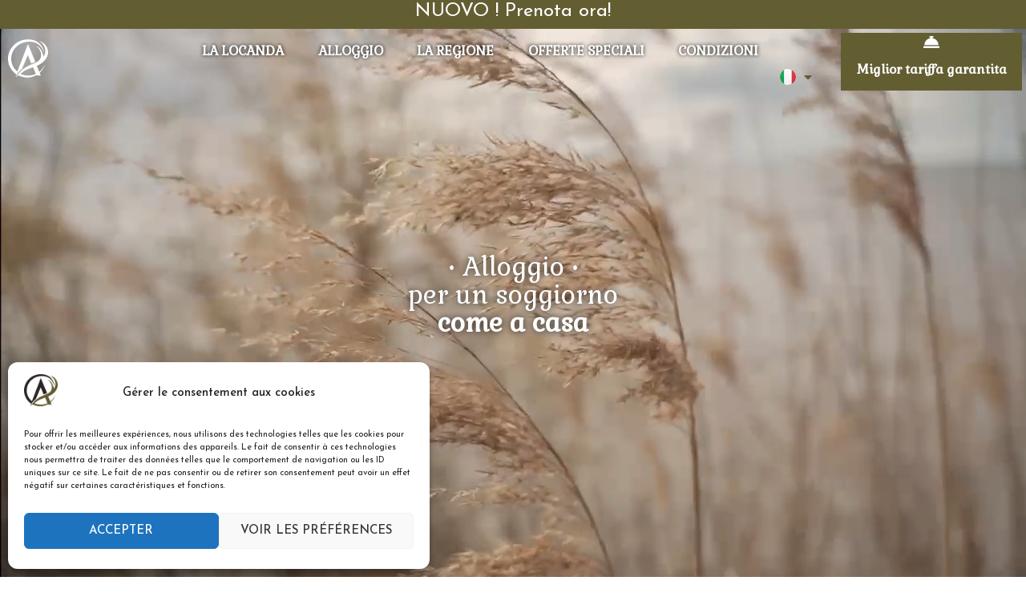

--- FILE ---
content_type: text/html; charset=UTF-8
request_url: https://aubergedesplaines.com/it/alloggio/
body_size: 30500
content:
<!doctype html>
<html lang="it-IT">
<head>
	<meta charset="UTF-8">
	<meta name="viewport" content="width=device-width, initial-scale=1">
	<link rel="profile" href="https://gmpg.org/xfn/11">
	<meta name='robots' content='index, follow, max-image-preview:large, max-snippet:-1, max-video-preview:-1' />
<link rel="alternate" href="https://aubergedesplaines.com/location-camargue/" hreflang="fr" />
<link rel="alternate" href="https://aubergedesplaines.com/it/alloggio/" hreflang="it" />
<link rel="alternate" href="https://aubergedesplaines.com/en/accommodation/" hreflang="en" />

	<!-- This site is optimized with the Yoast SEO plugin v23.5 - https://yoast.com/wordpress/plugins/seo/ -->
	<title>Alloggio - Auberge des Plaines</title>
	<link rel="canonical" href="https://aubergedesplaines.com/it/alloggio/" />
	<meta property="og:locale" content="it_IT" />
	<meta property="og:locale:alternate" content="fr_FR" />
	<meta property="og:locale:alternate" content="en_US" />
	<meta property="og:type" content="article" />
	<meta property="og:title" content="Alloggio - Auberge des Plaines" />
	<meta property="og:description" content="È nel nostro ex hotel-ristorante completamente ristrutturato che alloggerai per il tuo soggiorno ad Arles: l&#039;ospitalità è il nostro mestiere. Per questo, trasformando l&#039;hotel in appartamenti per le vacanze, abbiamo pensato ai minimi dettagli per non farvi mancare nulla durante il vostro soggiorno in Camargue. Che tu stia viaggiando da&nbsp;solo in&nbsp;coppia con&nbsp;la&nbsp;famiglia con&nbsp;gli&nbsp;amici ... 5 [&hellip;]" />
	<meta property="og:url" content="https://aubergedesplaines.com/it/alloggio/" />
	<meta property="og:site_name" content="Auberge des Plaines" />
	<meta property="article:modified_time" content="2024-10-05T08:36:36+00:00" />
	<meta property="og:image" content="https://aubergedesplaines.com/wp-content/uploads/terrasse_privative-1024x768.webp" />
	<meta name="twitter:card" content="summary_large_image" />
	<meta name="twitter:label1" content="Tempo di lettura stimato" />
	<meta name="twitter:data1" content="2 minuti" />
	<script type="application/ld+json" class="yoast-schema-graph">{"@context":"https://schema.org","@graph":[{"@type":"WebPage","@id":"https://aubergedesplaines.com/it/alloggio/","url":"https://aubergedesplaines.com/it/alloggio/","name":"Alloggio - Auberge des Plaines","isPartOf":{"@id":"https://aubergedesplaines.com/it/accoglienza/#website"},"primaryImageOfPage":{"@id":"https://aubergedesplaines.com/it/alloggio/#primaryimage"},"image":{"@id":"https://aubergedesplaines.com/it/alloggio/#primaryimage"},"thumbnailUrl":"https://aubergedesplaines.com/wp-content/uploads/terrasse_privative-1024x768.webp","datePublished":"2023-04-07T19:06:30+00:00","dateModified":"2024-10-05T08:36:36+00:00","breadcrumb":{"@id":"https://aubergedesplaines.com/it/alloggio/#breadcrumb"},"inLanguage":"it-IT","potentialAction":[{"@type":"ReadAction","target":["https://aubergedesplaines.com/it/alloggio/"]}]},{"@type":"ImageObject","inLanguage":"it-IT","@id":"https://aubergedesplaines.com/it/alloggio/#primaryimage","url":"https://aubergedesplaines.com/wp-content/uploads/terrasse_privative-1024x768.webp","contentUrl":"https://aubergedesplaines.com/wp-content/uploads/terrasse_privative-1024x768.webp"},{"@type":"BreadcrumbList","@id":"https://aubergedesplaines.com/it/alloggio/#breadcrumb","itemListElement":[{"@type":"ListItem","position":1,"name":"Accueil","item":"https://aubergedesplaines.com/it/accoglienza/"},{"@type":"ListItem","position":2,"name":"Alloggio"}]},{"@type":"WebSite","@id":"https://aubergedesplaines.com/it/accoglienza/#website","url":"https://aubergedesplaines.com/it/accoglienza/","name":"Auberge des Plaines","description":"","publisher":{"@id":"https://aubergedesplaines.com/it/accoglienza/#organization"},"potentialAction":[{"@type":"SearchAction","target":{"@type":"EntryPoint","urlTemplate":"https://aubergedesplaines.com/it/accoglienza/?s={search_term_string}"},"query-input":{"@type":"PropertyValueSpecification","valueRequired":true,"valueName":"search_term_string"}}],"inLanguage":"it-IT"},{"@type":"Organization","@id":"https://aubergedesplaines.com/it/accoglienza/#organization","name":"Auberge des Plaines","url":"https://aubergedesplaines.com/it/accoglienza/","logo":{"@type":"ImageObject","inLanguage":"it-IT","@id":"https://aubergedesplaines.com/it/accoglienza/#/schema/logo/image/","url":"https://aubergedesplaines.com/wp-content/uploads/logo.png","contentUrl":"https://aubergedesplaines.com/wp-content/uploads/logo.png","width":800,"height":761,"caption":"Auberge des Plaines"},"image":{"@id":"https://aubergedesplaines.com/it/accoglienza/#/schema/logo/image/"}}]}</script>
	<!-- / Yoast SEO plugin. -->


<link rel='dns-prefetch' href='//www.googletagmanager.com' />
<link rel='dns-prefetch' href='//hb.wpmucdn.com' />
<link href='//hb.wpmucdn.com' rel='preconnect' />
<link rel="alternate" type="application/rss+xml" title="Auberge des Plaines &raquo; Feed" href="https://aubergedesplaines.com/it/feed/" />
<link rel="alternate" type="application/rss+xml" title="Auberge des Plaines &raquo; Feed dei commenti" href="https://aubergedesplaines.com/it/comments/feed/" />
<link rel="alternate" title="oEmbed (JSON)" type="application/json+oembed" href="https://aubergedesplaines.com/wp-json/oembed/1.0/embed?url=https%3A%2F%2Faubergedesplaines.com%2Fit%2Falloggio%2F" />
<link rel="alternate" title="oEmbed (XML)" type="text/xml+oembed" href="https://aubergedesplaines.com/wp-json/oembed/1.0/embed?url=https%3A%2F%2Faubergedesplaines.com%2Fit%2Falloggio%2F&#038;format=xml" />
<style id='wp-img-auto-sizes-contain-inline-css'>
img:is([sizes=auto i],[sizes^="auto," i]){contain-intrinsic-size:3000px 1500px}
/*# sourceURL=wp-img-auto-sizes-contain-inline-css */
</style>
<link rel='stylesheet' id='wphb-1-css' href='https://aubergedesplaines.com/wp-content/uploads/hummingbird-assets/254baef9b1e26c2cccb421f55dd7bf14.css' media='all' />
<style id='classic-theme-styles-inline-css'>
/*! This file is auto-generated */
.wp-block-button__link{color:#fff;background-color:#32373c;border-radius:9999px;box-shadow:none;text-decoration:none;padding:calc(.667em + 2px) calc(1.333em + 2px);font-size:1.125em}.wp-block-file__button{background:#32373c;color:#fff;text-decoration:none}
/*# sourceURL=/wp-includes/css/classic-themes.min.css */
</style>
<link rel='stylesheet' id='wphb-2-css' href='https://aubergedesplaines.com/wp-content/uploads/hummingbird-assets/72c293f8b4770aae3313d545d35a3528.css' media='all' />
<style id='wphb-2-inline-css'>

		.elementor-add-new-section .elementor-add-templately-promo-button{
            background-color: #5d4fff;
            background-image: url(https://aubergedesplaines.com/wp-content/plugins/essential-addons-for-elementor-lite/assets/admin/images/templately/logo-icon.svg);
            background-repeat: no-repeat;
            background-position: center center;
            position: relative;
        }
        
		.elementor-add-new-section .elementor-add-templately-promo-button > i{
            height: 12px;
        }
        
        body .elementor-add-new-section .elementor-add-section-area-button {
            margin-left: 0;
        }

		.elementor-add-new-section .elementor-add-templately-promo-button{
            background-color: #5d4fff;
            background-image: url(https://aubergedesplaines.com/wp-content/plugins/essential-addons-for-elementor-lite/assets/admin/images/templately/logo-icon.svg);
            background-repeat: no-repeat;
            background-position: center center;
            position: relative;
        }
        
		.elementor-add-new-section .elementor-add-templately-promo-button > i{
            height: 12px;
        }
        
        body .elementor-add-new-section .elementor-add-section-area-button {
            margin-left: 0;
        }

		.elementor-add-new-section .elementor-add-templately-promo-button{
            background-color: #5d4fff;
            background-image: url(https://aubergedesplaines.com/wp-content/plugins/essential-addons-for-elementor-lite/assets/admin/images/templately/logo-icon.svg);
            background-repeat: no-repeat;
            background-position: center center;
            position: relative;
        }
        
		.elementor-add-new-section .elementor-add-templately-promo-button > i{
            height: 12px;
        }
        
        body .elementor-add-new-section .elementor-add-section-area-button {
            margin-left: 0;
        }

		.elementor-add-new-section .elementor-add-templately-promo-button{
            background-color: #5d4fff;
            background-image: url(https://aubergedesplaines.com/wp-content/plugins/essential-addons-for-elementor-lite/assets/admin/images/templately/logo-icon.svg);
            background-repeat: no-repeat;
            background-position: center center;
            position: relative;
        }
        
		.elementor-add-new-section .elementor-add-templately-promo-button > i{
            height: 12px;
        }
        
        body .elementor-add-new-section .elementor-add-section-area-button {
            margin-left: 0;
        }
/*# sourceURL=wphb-2-inline-css */
</style>
<link rel='stylesheet' id='elementor-pro-css' href='https://aubergedesplaines.com/wp-content/uploads/hummingbird-assets/55586860b7c082223c8ccab0da0341f1.css' media='all' />
<link rel='stylesheet' id='cpel-language-switcher-css' href='https://aubergedesplaines.com/wp-content/uploads/hummingbird-assets/8ba149c3a67575ee8a89ce9e7123c63e.css' media='all' />
<link rel='stylesheet' id='elementor-global-css' href='https://aubergedesplaines.com/wp-content/uploads/hummingbird-assets/7031ec7b1a47413794ee10bde26826b7.css' media='all' />
<link rel='stylesheet' id='wphb-3-css' href='https://aubergedesplaines.com/wp-content/uploads/hummingbird-assets/b30de16514f88b544175e0caf90bd491.css' media='all' />
<link rel="preload" as="style" href="https://fonts.googleapis.com/css?family=Gabriela%3A100%2C100italic%2C200%2C200italic%2C300%2C300italic%2C400%2C400italic%2C500%2C500italic%2C600%2C600italic%2C700%2C700italic%2C800%2C800italic%2C900%2C900italic%7CJosefin+Sans%3A100%2C100italic%2C200%2C200italic%2C300%2C300italic%2C400%2C400italic%2C500%2C500italic%2C600%2C600italic%2C700%2C700italic%2C800%2C800italic%2C900%2C900italic&#038;display=swap&#038;ver=6.9" /><link rel='stylesheet' id='google-fonts-1-css' href='https://fonts.googleapis.com/css?family=Gabriela%3A100%2C100italic%2C200%2C200italic%2C300%2C300italic%2C400%2C400italic%2C500%2C500italic%2C600%2C600italic%2C700%2C700italic%2C800%2C800italic%2C900%2C900italic%7CJosefin+Sans%3A100%2C100italic%2C200%2C200italic%2C300%2C300italic%2C400%2C400italic%2C500%2C500italic%2C600%2C600italic%2C700%2C700italic%2C800%2C800italic%2C900%2C900italic&#038;display=swap&#038;ver=6.9' media='print' onload='this.media=&#34;all&#34;' />
<link rel='stylesheet' id='wphb-4-css' href='https://aubergedesplaines.com/wp-content/uploads/hummingbird-assets/82c469106c622e1f64796948d892f8cf.css' media='all' />
<link rel="preconnect" href="https://fonts.gstatic.com/" crossorigin><script src="https://aubergedesplaines.com/wp-content/uploads/hummingbird-assets/3e31cc6514da9d7b1ecf998842a8836c.js" id="wphb-5-js"></script>

<!-- Snippet del tag Google (gtag.js) aggiunto da Site Kit -->

<!-- Snippet Google Analytics aggiunto da Site Kit -->
<script src="https://www.googletagmanager.com/gtag/js?id=GT-5NR23WN" id="google_gtagjs-js" async></script>
<script id="google_gtagjs-js-after">
window.dataLayer = window.dataLayer || [];function gtag(){dataLayer.push(arguments);}
gtag("set","linker",{"domains":["aubergedesplaines.com"]});
gtag("js", new Date());
gtag("set", "developer_id.dZTNiMT", true);
gtag("config", "GT-5NR23WN");
//# sourceURL=google_gtagjs-js-after
</script>

<!-- Snippet del tag Google (gtag.js) finale aggiunto da Site Kit -->
<script src="https://aubergedesplaines.com/wp-content/uploads/hummingbird-assets/3db17f615e55de28d924059d0390002c.js" id="font-awesome-4-shim-js"></script>
<link rel="https://api.w.org/" href="https://aubergedesplaines.com/wp-json/" /><link rel="alternate" title="JSON" type="application/json" href="https://aubergedesplaines.com/wp-json/wp/v2/pages/1055" /><link rel="EditURI" type="application/rsd+xml" title="RSD" href="https://aubergedesplaines.com/xmlrpc.php?rsd" />
<meta name="generator" content="Site Kit by Google 1.136.0" />			<style>.cmplz-hidden {
					display: none !important;
				}</style><meta name="generator" content="Elementor 3.24.4; features: additional_custom_breakpoints; settings: css_print_method-external, google_font-enabled, font_display-swap">
<script type="text/javascript">
if (jQuery.fn.chosen === undefined) {
	jQuery.fn.chosen = function(data) {
		// iterate all selected elements
		jQuery(this).each(function() {
			// check is we have a multiple select
			var isMultiple = jQuery(this).prop('multiple');

			if (!0 && !isMultiple) {
				// do not go ahead in case we don't need a custom plugin
				// to handle standard dropdowns
				return this;
			}

			if (data !== undefined) {
				// invoke requested method (e.g. destroy)
				jQuery(this).select2(data);
			} else {
				data = {};
				data.width       = isMultiple ? 300 : 200;
				data.allowClear  = jQuery(this).hasClass('required') ? false : true;
				data.placeholder = Joomla.JText._('JGLOBAL_SELECT_AN_OPTION');

				var firstOption = jQuery(this).find('option').first();

				// in case we don't have an empty option, unset placeholder
				if (!isMultiple && firstOption.length && firstOption.val().length > 0) {
					data.allowClear  = false;
					data.placeholder = null;
				}

				// turn off search when there are 5 options or less
				if (jQuery(this).find('option').length <= 5) {
					data.minimumResultsForSearch = -1;
				}

				// init select2 plugin
				jQuery(this).select2(data);
			}
		});

		return this;
	}
}

jQuery(document).ready(function() {
	jQuery('.btn-toolbar')
		.find('select')
			.chosen()
				.on('chosen:updated', function() {
					// refresh select2 value when triggered
					// jQuery(this).select2('val', jQuery(this).val());
				});
});
</script>
<script type="text/javascript">
if (typeof JFormValidator !== 'undefined') {
	JFormValidator.prototype.getLabel = function(input) {
		var name = jQuery(input).attr('name');	

		if (this.labels.hasOwnProperty(name)) {
			return jQuery(this.labels[name]);
		}

		return jQuery(input).parent().find('label').first();
	}
}
</script>
<script type="text/javascript">
if (typeof VIK_WIDGET_SAVE_LOOKUP === 'undefined') {
	var VIK_WIDGET_SAVE_LOOKUP = {};
}

(function($) {
	$(document).on('widget-added', function(event, control) {
		registerWidgetScripts($(control).find('form'));
	});

	function registerWidgetScripts(form) {
		if (!form) {
			// if the form was not provided, find it using the widget ID (before WP 5.8)
			form = $('div[id$="mod_vikbooking_currencyconverter-1"] form');
		}

		if (typeof JFormValidator !== 'undefined') {
			// init internal validator
			var validator = new JFormValidator(form);

			// validate fields every time the SAVE button is clicked
			form.find('input[name="savewidget"]').on('click', function(event) {
				return validator.validate();
			});
		}

		// init select2 on dropdown with multiple selection
		if (jQuery.fn.select2) {
			form.find('select[multiple]').select2({
				width: '100%'
			});
		}

		// initialize popover within the form
		if (jQuery.fn.popover) {
			form.find('.inline-popover').popover({sanitize: false, container: 'body'});
		}
	}

	$(function() {
		// If the widget is not a template, register the scripts.
		// A widget template ID always ends with "__i__"
		if (!"mod_vikbooking_currencyconverter-1".match(/__i__$/)) {
			registerWidgetScripts();
		}

		// Attach event to the "ADD WIDGET" button
		$('.widgets-chooser-add').on('click', function(e) {
			// find widget parent of the clicked button
			var parent = this.closest('div[id$="mod_vikbooking_currencyconverter-1"]');

			if (!parent) {
				return;
			}

			// extract ID from the template parent (exclude "__i__")
			var id = $(parent).attr('id').match(/(.*?)__i__$/);

			if (!id) {
				return;
			}

			// register scripts with a short delay to make sure the
			// template has been moved on the right side
			setTimeout(function() {
				// obtain the box that has been created
				var createdForm = $('div[id^="' + id.pop() + '"]').last();

				// find form within the box
				var _form = $(createdForm).find('form');

				// register scripts at runtime
				registerWidgetScripts(_form);
			}, 32);
		});

		// register save callback for this kind of widget only once
		if (!VIK_WIDGET_SAVE_LOOKUP.hasOwnProperty('mod_vikbooking_currencyconverter')) {
			// flag as loaded
			VIK_WIDGET_SAVE_LOOKUP['mod_vikbooking_currencyconverter'] = 1;

			// Attach event to SAVE callback
			$(document).ajaxSuccess(function(event, xhr, settings) {
				// make sure the request was used to save the widget settings
				if (!settings.data || typeof settings.data !== 'string' || settings.data.indexOf('action=save-widget') === -1) {
					// wrong request
					return;
				}

				// extract widget ID from request
				var widget_id = settings.data.match(/widget-id=([a-z0-9_-]+)(?:&|$)/i);

				// make sure this is the widget that was saved
				if (!widget_id) {
					// wrong widget
					return;
				}

				// get cleansed widget ID
				widget_id = widget_id.pop();

				// make sure the widget starts with this ID
				if (widget_id.indexOf('mod_vikbooking_currencyconverter') !== 0) {
					// wrong widget
					return;
				}

				// obtain the box that has been updated
				var updatedForm = $('div[id$="' + widget_id + '"]').find('form');

				// register scripts at runtime
				registerWidgetScripts(updatedForm);
			});
		}
	});
})(jQuery);
</script>
<script type="text/javascript">
if (typeof JFormValidator !== 'undefined') {
	JFormValidator.prototype.getLabel = function(input) {
		var name = jQuery(input).attr('name');	

		if (this.labels.hasOwnProperty(name)) {
			return jQuery(this.labels[name]);
		}

		return jQuery(input).parent().find('label').first();
	}
}
</script>
<script type="text/javascript">
if (typeof VIK_WIDGET_SAVE_LOOKUP === 'undefined') {
	var VIK_WIDGET_SAVE_LOOKUP = {};
}

(function($) {
	$(document).on('widget-added', function(event, control) {
		registerWidgetScripts($(control).find('form'));
	});

	function registerWidgetScripts(form) {
		if (!form) {
			// if the form was not provided, find it using the widget ID (before WP 5.8)
			form = $('div[id$="mod_vikbooking_horizontalsearch-1"] form');
		}

		if (typeof JFormValidator !== 'undefined') {
			// init internal validator
			var validator = new JFormValidator(form);

			// validate fields every time the SAVE button is clicked
			form.find('input[name="savewidget"]').on('click', function(event) {
				return validator.validate();
			});
		}

		// init select2 on dropdown with multiple selection
		if (jQuery.fn.select2) {
			form.find('select[multiple]').select2({
				width: '100%'
			});
		}

		// initialize popover within the form
		if (jQuery.fn.popover) {
			form.find('.inline-popover').popover({sanitize: false, container: 'body'});
		}
	}

	$(function() {
		// If the widget is not a template, register the scripts.
		// A widget template ID always ends with "__i__"
		if (!"mod_vikbooking_horizontalsearch-1".match(/__i__$/)) {
			registerWidgetScripts();
		}

		// Attach event to the "ADD WIDGET" button
		$('.widgets-chooser-add').on('click', function(e) {
			// find widget parent of the clicked button
			var parent = this.closest('div[id$="mod_vikbooking_horizontalsearch-1"]');

			if (!parent) {
				return;
			}

			// extract ID from the template parent (exclude "__i__")
			var id = $(parent).attr('id').match(/(.*?)__i__$/);

			if (!id) {
				return;
			}

			// register scripts with a short delay to make sure the
			// template has been moved on the right side
			setTimeout(function() {
				// obtain the box that has been created
				var createdForm = $('div[id^="' + id.pop() + '"]').last();

				// find form within the box
				var _form = $(createdForm).find('form');

				// register scripts at runtime
				registerWidgetScripts(_form);
			}, 32);
		});

		// register save callback for this kind of widget only once
		if (!VIK_WIDGET_SAVE_LOOKUP.hasOwnProperty('mod_vikbooking_horizontalsearch')) {
			// flag as loaded
			VIK_WIDGET_SAVE_LOOKUP['mod_vikbooking_horizontalsearch'] = 1;

			// Attach event to SAVE callback
			$(document).ajaxSuccess(function(event, xhr, settings) {
				// make sure the request was used to save the widget settings
				if (!settings.data || typeof settings.data !== 'string' || settings.data.indexOf('action=save-widget') === -1) {
					// wrong request
					return;
				}

				// extract widget ID from request
				var widget_id = settings.data.match(/widget-id=([a-z0-9_-]+)(?:&|$)/i);

				// make sure this is the widget that was saved
				if (!widget_id) {
					// wrong widget
					return;
				}

				// get cleansed widget ID
				widget_id = widget_id.pop();

				// make sure the widget starts with this ID
				if (widget_id.indexOf('mod_vikbooking_horizontalsearch') !== 0) {
					// wrong widget
					return;
				}

				// obtain the box that has been updated
				var updatedForm = $('div[id$="' + widget_id + '"]').find('form');

				// register scripts at runtime
				registerWidgetScripts(updatedForm);
			});
		}
	});
})(jQuery);
</script>
			<style>
				.e-con.e-parent:nth-of-type(n+4):not(.e-lazyloaded):not(.e-no-lazyload),
				.e-con.e-parent:nth-of-type(n+4):not(.e-lazyloaded):not(.e-no-lazyload) * {
					background-image: none !important;
				}
				@media screen and (max-height: 1024px) {
					.e-con.e-parent:nth-of-type(n+3):not(.e-lazyloaded):not(.e-no-lazyload),
					.e-con.e-parent:nth-of-type(n+3):not(.e-lazyloaded):not(.e-no-lazyload) * {
						background-image: none !important;
					}
				}
				@media screen and (max-height: 640px) {
					.e-con.e-parent:nth-of-type(n+2):not(.e-lazyloaded):not(.e-no-lazyload),
					.e-con.e-parent:nth-of-type(n+2):not(.e-lazyloaded):not(.e-no-lazyload) * {
						background-image: none !important;
					}
				}
			</style>
			<link rel="icon" href="https://aubergedesplaines.com/wp-content/uploads/logo-150x150.png" sizes="32x32" />
<link rel="icon" href="https://aubergedesplaines.com/wp-content/uploads/logo.png" sizes="192x192" />
<link rel="apple-touch-icon" href="https://aubergedesplaines.com/wp-content/uploads/logo.png" />
<meta name="msapplication-TileImage" content="https://aubergedesplaines.com/wp-content/uploads/logo.png" />
		<style id="wp-custom-css">
			.vbvordpaybutton::after {
	content: "Warning ! Don't leave the payment page after booking, wait to be redirected or to return to the site ! ";
	color: #ff8101;
	font-weight: bold;
}		</style>
		<style id='global-styles-inline-css'>
:root{--wp--preset--aspect-ratio--square: 1;--wp--preset--aspect-ratio--4-3: 4/3;--wp--preset--aspect-ratio--3-4: 3/4;--wp--preset--aspect-ratio--3-2: 3/2;--wp--preset--aspect-ratio--2-3: 2/3;--wp--preset--aspect-ratio--16-9: 16/9;--wp--preset--aspect-ratio--9-16: 9/16;--wp--preset--color--black: #000000;--wp--preset--color--cyan-bluish-gray: #abb8c3;--wp--preset--color--white: #ffffff;--wp--preset--color--pale-pink: #f78da7;--wp--preset--color--vivid-red: #cf2e2e;--wp--preset--color--luminous-vivid-orange: #ff6900;--wp--preset--color--luminous-vivid-amber: #fcb900;--wp--preset--color--light-green-cyan: #7bdcb5;--wp--preset--color--vivid-green-cyan: #00d084;--wp--preset--color--pale-cyan-blue: #8ed1fc;--wp--preset--color--vivid-cyan-blue: #0693e3;--wp--preset--color--vivid-purple: #9b51e0;--wp--preset--gradient--vivid-cyan-blue-to-vivid-purple: linear-gradient(135deg,rgb(6,147,227) 0%,rgb(155,81,224) 100%);--wp--preset--gradient--light-green-cyan-to-vivid-green-cyan: linear-gradient(135deg,rgb(122,220,180) 0%,rgb(0,208,130) 100%);--wp--preset--gradient--luminous-vivid-amber-to-luminous-vivid-orange: linear-gradient(135deg,rgb(252,185,0) 0%,rgb(255,105,0) 100%);--wp--preset--gradient--luminous-vivid-orange-to-vivid-red: linear-gradient(135deg,rgb(255,105,0) 0%,rgb(207,46,46) 100%);--wp--preset--gradient--very-light-gray-to-cyan-bluish-gray: linear-gradient(135deg,rgb(238,238,238) 0%,rgb(169,184,195) 100%);--wp--preset--gradient--cool-to-warm-spectrum: linear-gradient(135deg,rgb(74,234,220) 0%,rgb(151,120,209) 20%,rgb(207,42,186) 40%,rgb(238,44,130) 60%,rgb(251,105,98) 80%,rgb(254,248,76) 100%);--wp--preset--gradient--blush-light-purple: linear-gradient(135deg,rgb(255,206,236) 0%,rgb(152,150,240) 100%);--wp--preset--gradient--blush-bordeaux: linear-gradient(135deg,rgb(254,205,165) 0%,rgb(254,45,45) 50%,rgb(107,0,62) 100%);--wp--preset--gradient--luminous-dusk: linear-gradient(135deg,rgb(255,203,112) 0%,rgb(199,81,192) 50%,rgb(65,88,208) 100%);--wp--preset--gradient--pale-ocean: linear-gradient(135deg,rgb(255,245,203) 0%,rgb(182,227,212) 50%,rgb(51,167,181) 100%);--wp--preset--gradient--electric-grass: linear-gradient(135deg,rgb(202,248,128) 0%,rgb(113,206,126) 100%);--wp--preset--gradient--midnight: linear-gradient(135deg,rgb(2,3,129) 0%,rgb(40,116,252) 100%);--wp--preset--font-size--small: 13px;--wp--preset--font-size--medium: 20px;--wp--preset--font-size--large: 36px;--wp--preset--font-size--x-large: 42px;--wp--preset--spacing--20: 0.44rem;--wp--preset--spacing--30: 0.67rem;--wp--preset--spacing--40: 1rem;--wp--preset--spacing--50: 1.5rem;--wp--preset--spacing--60: 2.25rem;--wp--preset--spacing--70: 3.38rem;--wp--preset--spacing--80: 5.06rem;--wp--preset--shadow--natural: 6px 6px 9px rgba(0, 0, 0, 0.2);--wp--preset--shadow--deep: 12px 12px 50px rgba(0, 0, 0, 0.4);--wp--preset--shadow--sharp: 6px 6px 0px rgba(0, 0, 0, 0.2);--wp--preset--shadow--outlined: 6px 6px 0px -3px rgb(255, 255, 255), 6px 6px rgb(0, 0, 0);--wp--preset--shadow--crisp: 6px 6px 0px rgb(0, 0, 0);}:where(.is-layout-flex){gap: 0.5em;}:where(.is-layout-grid){gap: 0.5em;}body .is-layout-flex{display: flex;}.is-layout-flex{flex-wrap: wrap;align-items: center;}.is-layout-flex > :is(*, div){margin: 0;}body .is-layout-grid{display: grid;}.is-layout-grid > :is(*, div){margin: 0;}:where(.wp-block-columns.is-layout-flex){gap: 2em;}:where(.wp-block-columns.is-layout-grid){gap: 2em;}:where(.wp-block-post-template.is-layout-flex){gap: 1.25em;}:where(.wp-block-post-template.is-layout-grid){gap: 1.25em;}.has-black-color{color: var(--wp--preset--color--black) !important;}.has-cyan-bluish-gray-color{color: var(--wp--preset--color--cyan-bluish-gray) !important;}.has-white-color{color: var(--wp--preset--color--white) !important;}.has-pale-pink-color{color: var(--wp--preset--color--pale-pink) !important;}.has-vivid-red-color{color: var(--wp--preset--color--vivid-red) !important;}.has-luminous-vivid-orange-color{color: var(--wp--preset--color--luminous-vivid-orange) !important;}.has-luminous-vivid-amber-color{color: var(--wp--preset--color--luminous-vivid-amber) !important;}.has-light-green-cyan-color{color: var(--wp--preset--color--light-green-cyan) !important;}.has-vivid-green-cyan-color{color: var(--wp--preset--color--vivid-green-cyan) !important;}.has-pale-cyan-blue-color{color: var(--wp--preset--color--pale-cyan-blue) !important;}.has-vivid-cyan-blue-color{color: var(--wp--preset--color--vivid-cyan-blue) !important;}.has-vivid-purple-color{color: var(--wp--preset--color--vivid-purple) !important;}.has-black-background-color{background-color: var(--wp--preset--color--black) !important;}.has-cyan-bluish-gray-background-color{background-color: var(--wp--preset--color--cyan-bluish-gray) !important;}.has-white-background-color{background-color: var(--wp--preset--color--white) !important;}.has-pale-pink-background-color{background-color: var(--wp--preset--color--pale-pink) !important;}.has-vivid-red-background-color{background-color: var(--wp--preset--color--vivid-red) !important;}.has-luminous-vivid-orange-background-color{background-color: var(--wp--preset--color--luminous-vivid-orange) !important;}.has-luminous-vivid-amber-background-color{background-color: var(--wp--preset--color--luminous-vivid-amber) !important;}.has-light-green-cyan-background-color{background-color: var(--wp--preset--color--light-green-cyan) !important;}.has-vivid-green-cyan-background-color{background-color: var(--wp--preset--color--vivid-green-cyan) !important;}.has-pale-cyan-blue-background-color{background-color: var(--wp--preset--color--pale-cyan-blue) !important;}.has-vivid-cyan-blue-background-color{background-color: var(--wp--preset--color--vivid-cyan-blue) !important;}.has-vivid-purple-background-color{background-color: var(--wp--preset--color--vivid-purple) !important;}.has-black-border-color{border-color: var(--wp--preset--color--black) !important;}.has-cyan-bluish-gray-border-color{border-color: var(--wp--preset--color--cyan-bluish-gray) !important;}.has-white-border-color{border-color: var(--wp--preset--color--white) !important;}.has-pale-pink-border-color{border-color: var(--wp--preset--color--pale-pink) !important;}.has-vivid-red-border-color{border-color: var(--wp--preset--color--vivid-red) !important;}.has-luminous-vivid-orange-border-color{border-color: var(--wp--preset--color--luminous-vivid-orange) !important;}.has-luminous-vivid-amber-border-color{border-color: var(--wp--preset--color--luminous-vivid-amber) !important;}.has-light-green-cyan-border-color{border-color: var(--wp--preset--color--light-green-cyan) !important;}.has-vivid-green-cyan-border-color{border-color: var(--wp--preset--color--vivid-green-cyan) !important;}.has-pale-cyan-blue-border-color{border-color: var(--wp--preset--color--pale-cyan-blue) !important;}.has-vivid-cyan-blue-border-color{border-color: var(--wp--preset--color--vivid-cyan-blue) !important;}.has-vivid-purple-border-color{border-color: var(--wp--preset--color--vivid-purple) !important;}.has-vivid-cyan-blue-to-vivid-purple-gradient-background{background: var(--wp--preset--gradient--vivid-cyan-blue-to-vivid-purple) !important;}.has-light-green-cyan-to-vivid-green-cyan-gradient-background{background: var(--wp--preset--gradient--light-green-cyan-to-vivid-green-cyan) !important;}.has-luminous-vivid-amber-to-luminous-vivid-orange-gradient-background{background: var(--wp--preset--gradient--luminous-vivid-amber-to-luminous-vivid-orange) !important;}.has-luminous-vivid-orange-to-vivid-red-gradient-background{background: var(--wp--preset--gradient--luminous-vivid-orange-to-vivid-red) !important;}.has-very-light-gray-to-cyan-bluish-gray-gradient-background{background: var(--wp--preset--gradient--very-light-gray-to-cyan-bluish-gray) !important;}.has-cool-to-warm-spectrum-gradient-background{background: var(--wp--preset--gradient--cool-to-warm-spectrum) !important;}.has-blush-light-purple-gradient-background{background: var(--wp--preset--gradient--blush-light-purple) !important;}.has-blush-bordeaux-gradient-background{background: var(--wp--preset--gradient--blush-bordeaux) !important;}.has-luminous-dusk-gradient-background{background: var(--wp--preset--gradient--luminous-dusk) !important;}.has-pale-ocean-gradient-background{background: var(--wp--preset--gradient--pale-ocean) !important;}.has-electric-grass-gradient-background{background: var(--wp--preset--gradient--electric-grass) !important;}.has-midnight-gradient-background{background: var(--wp--preset--gradient--midnight) !important;}.has-small-font-size{font-size: var(--wp--preset--font-size--small) !important;}.has-medium-font-size{font-size: var(--wp--preset--font-size--medium) !important;}.has-large-font-size{font-size: var(--wp--preset--font-size--large) !important;}.has-x-large-font-size{font-size: var(--wp--preset--font-size--x-large) !important;}
/*# sourceURL=global-styles-inline-css */
</style>
<link rel='stylesheet' id='elementor-post-1531-css' href='https://aubergedesplaines.com/wp-content/uploads/hummingbird-assets/c631e5dd3e9be45e44073ae3f07033a8.css' media='all' />
<link rel='stylesheet' id='elementor-post-872-css' href='https://aubergedesplaines.com/wp-content/uploads/hummingbird-assets/3b544ff6db57da244d2e2be908b509cc.css' media='all' />
<link rel='stylesheet' id='vbo-sys-style-css' href='https://aubergedesplaines.com/wp-content/uploads/hummingbird-assets/74715cd23d942afd3b528d738a318832.css' media='all' />
<link rel='stylesheet' id='bootstrap-lite-style-css' href='https://aubergedesplaines.com/wp-content/uploads/hummingbird-assets/d108526ec18a2daee65e1e266809e40b.css' media='all' />
<link rel='stylesheet' id='wphb-6-css' href='https://aubergedesplaines.com/wp-content/uploads/hummingbird-assets/fcf2b3af507d747c4bf3f5aa0da28308.css' media='all' />
</head>
<body data-rsssl=1 data-cmplz=1 class="wp-singular page-template-default page page-id-1055 wp-custom-logo wp-theme-hello-elementor elementor-default elementor-kit-1748 elementor-page elementor-page-1055">


<a class="skip-link screen-reader-text" href="#content">Vai al contenuto</a>

		<div data-elementor-type="header" data-elementor-id="2079" class="elementor elementor-2079 elementor-location-header" data-elementor-post-type="elementor_library">
			<div data-particle_enable="false" data-particle-mobile-disabled="false" class="elementor-element elementor-element-2ce36683 e-con-full e-flex e-con e-parent" data-id="2ce36683" data-element_type="container" data-settings="{&quot;background_background&quot;:&quot;classic&quot;}">
				<div class="elementor-element elementor-element-225569b7 elementor-widget elementor-widget-heading" data-id="225569b7" data-element_type="widget" data-widget_type="heading.default">
				<div class="elementor-widget-container">
			<h4 class="elementor-heading-title elementor-size-default"><a href="https://aubergedesplaines.com/it/prenota/">NUOVO ! Prenota ora!</a></h4>		</div>
				</div>
				</div>
		<div data-particle_enable="false" data-particle-mobile-disabled="false" class="elementor-element elementor-element-3081dfb e-con-full e-flex e-con e-parent" data-id="3081dfb" data-element_type="container" data-settings="{&quot;background_background&quot;:&quot;video&quot;,&quot;background_video_link&quot;:&quot;https:\/\/aubergedesplaines.com\/wp-content\/uploads\/auberge.mp4&quot;}">
		<div class="elementor-background-video-container elementor-hidden-phone">
							<video class="elementor-background-video-hosted elementor-html5-video" autoplay muted playsinline loop></video>
					</div><div data-particle_enable="false" data-particle-mobile-disabled="false" class="elementor-element elementor-element-8afe694 e-con-full e-flex e-con e-child" data-id="8afe694" data-element_type="container">
		<div data-particle_enable="false" data-particle-mobile-disabled="false" class="elementor-element elementor-element-f2933ec e-con-full e-flex e-con e-child" data-id="f2933ec" data-element_type="container">
				<div class="elementor-element elementor-element-a2aa93b elementor-flip-box--effect-flip elementor-flip-box--direction-up elementor-widget elementor-widget-flip-box" data-id="a2aa93b" data-element_type="widget" data-widget_type="flip-box.default">
				<div class="elementor-widget-container">
					<div class="elementor-flip-box" tabindex="0">
			<div class="elementor-flip-box__layer elementor-flip-box__front">
				<div class="elementor-flip-box__layer__overlay">
					<div class="elementor-flip-box__layer__inner">
													<div class="elementor-icon-wrapper elementor-view-default">
								<div class="elementor-icon">
									<svg xmlns="http://www.w3.org/2000/svg" id="Calque_2" data-name="Calque 2" viewBox="0 0 214.07 203.6"><defs><style>      .cls-1 {        fill: #fff;      }    </style></defs><g id="Calque_2-2" data-name="Calque 2"><path class="cls-1" d="m44.07,186.54s-6.77,13.73-6.76,13.72c5.95-8.62,16.96-23.44,24.34-30.86,3.73-3.75,7.61-7.34,11.55-10.85,3.43-3.06,4.5-7.91,6.23-12.01,2.21-5.25,4.43-10.51,6.64-15.76,4.85-11.5,9.69-23,14.54-34.5,1.78-4.22,3.55-8.43,5.33-12.65l18.36,45.3,2.42-1.04c6.34-2.73,12.89-5.55,19.15-8.58.05-.02.1-.05.15-.07L106.37,24.37l-56.43,146.89c-1.78-1.47-3.52-3.01-5.22-4.65C-8.66,115.49,19.81,30.26,90.14,14.56c39.78-8.14,75.48,1.88,94.96,39.69,2.68,5.05,4.88,10.38,6.84,15.83l.97-.26c-1.08-5.74-2.67-11.4-4.69-16.95-6.23-17.01-17.74-31.95-33.64-41.31C138.66,2.1,119.61-.69,101.38.14,43.25,1.56-5.55,53.78.51,112.43c2.6,30.37,19.53,57.23,43.56,74.11Z"></path><path class="cls-1" d="m170.63,176.92c13.82-12.79,23.03-28.66,26.71-45.69-.4,1.12-.83,2.21-1.27,3.29-5.63,14.08-14.4,26.19-26.05,35.96l-3.12,2.62-13.39-32.04,2.65-1.2c6.12-2.79,11.56-5.63,16.6-8.7,8.3-5.07,15.62-10.99,21.74-17.59,8.57-9.22,14.45-19.38,17.48-30.2,3.65-12.7,2.49-27.09-3.19-39.49-8.07-17.52-24.17-31.05-41.96-35.66,9.04,5.9,16.71,13.46,22.39,22.11,11.73,18.33,13.25,37.02,4.42,54.07l-3.77,7.29-1.82-8c-1.64-7.22-4.6-14.1-6.68-18.66-7.54-16.37-18.57-26.65-32.83-30.61,7.83,5.25,14.49,11.89,19.45,19.46,10.23,15.61,12.64,35.91,2.18,52.14-2.4,3.73-5.38,7.09-8.84,9.87-3.96,3.18-8.93,5.29-13.48,7.5-6.34,3.07-12.94,5.91-19.32,8.65l-2.49,1.07c-3.96,1.71-8.55,3.7-13.03,5.78-14.71,6.43-28.01,15-39.61,25.52-4.58,4.16-8.84,8.56-12.66,13.1l-.21.22c-5.83,5.66-11,11.79-15.36,18.21-1.66,2.41-3.21,4.83-4.65,7.24,3.96-3.39,8.3-6.83,13.11-10.42l1.49-1.11,1.66.84c14.09,7.16,30.02,11.11,44.85,11.11h.38c.57,0,1.08.01,1.59.01,15.13,0,30.53-3.79,44.52-10.97l2.93-1.5,2.31,1.96h21.9l-6.16-14.75,1.54-1.42Zm-25.08,8.46c-12,5.04-25.19,7.71-38.14,7.71s-25.08-2.47-36.52-7.35l-4.84-2.06,4.24-3.11c4.93-3.62,11.43-8.38,18.04-13.12l.3-.19c5.09-2.81,10.3-5.37,15.48-7.6,7.15-3.01,14.49-5.58,21.59-8.06,1.85-.64,3.68-1.29,5.52-1.94l2.7-.96,14.35,35.54-2.72,1.14Z"></path></g></svg>								</div>
							</div>
						
						
											</div>
				</div>
			</div>
			<a class="elementor-flip-box__layer elementor-flip-box__back" href="https://aubergedesplaines.com/it/accoglienza/">
			<div class="elementor-flip-box__layer__overlay">
				<div class="elementor-flip-box__layer__inner">
											<h3 class="elementor-flip-box__layer__title">
							Auberge des Plaines						</h3>
					
											<div class="elementor-flip-box__layer__description">
							Affitti stagionali • ARLES						</div>
					
								</div>
		</div>
		</a>
		</div>
				</div>
				</div>
				</div>
		<div data-particle_enable="false" data-particle-mobile-disabled="false" class="elementor-element elementor-element-bf02c1d e-con-full e-flex e-con e-child" data-id="bf02c1d" data-element_type="container">
				<div class="elementor-element elementor-element-1e7bdc0 elementor-hidden-desktop elementor-hidden-tablet elementor-widget elementor-widget-eael-offcanvas" data-id="1e7bdc0" data-element_type="widget" data-settings="{&quot;direction&quot;:&quot;right&quot;,&quot;content_transition&quot;:&quot;slide&quot;}" data-widget_type="eael-offcanvas.default">
				<div class="elementor-widget-container">
			        <div class="eael-offcanvas-content-wrap" data-settings="{&quot;content_id&quot;:&quot;1e7bdc0&quot;,&quot;direction&quot;:&quot;right&quot;,&quot;transition&quot;:&quot;slide&quot;,&quot;esc_close&quot;:&quot;yes&quot;,&quot;body_click_close&quot;:&quot;yes&quot;,&quot;open_offcanvas&quot;:&quot;no&quot;}">

                        <div class="eael-offcanvas-toggle-wrap">
                <div class="eael-offcanvas-toggle eael-offcanvas-toogle-1e7bdc0 elementor-button elementor-size-md">
                    <i aria-hidden="true" class="eael-offcanvas-toggle-icon fas fa-bars"></i>                    <span class="eael-toggle-text">
                        Menu                    </span>
                </div>
            </div>
            
            <div class="eael-offcanvas-content eael-offcanvas-content-1e7bdc0 eael-offcanvas-slide elementor-element-1e7bdc0 eael-offcanvas-content-right">
                        <div class="eael-offcanvas-header">
            <div class="eael-offcanvas-title" style="order: 1;">
                            </div>
            <div class="eael-offcanvas-close eael-offcanvas-close-1e7bdc0" role="button">
                                    <i aria-hidden="true" class="fas fa-times"></i>                            </div>
        </div>
                        <div class="eael-offcanvas-body">
	                		<div data-elementor-type="section" data-elementor-id="1531" class="elementor elementor-1531 elementor-location-header" data-elementor-post-type="elementor_library">
			<div data-particle_enable="false" data-particle-mobile-disabled="false" class="elementor-element elementor-element-ac4c5fe e-flex e-con-boxed e-con e-parent" data-id="ac4c5fe" data-element_type="container">
					<div class="e-con-inner">
				<div class="elementor-element elementor-element-a4a54a0 elementor-nav-menu__align-center elementor-nav-menu--dropdown-none elementor-widget elementor-widget-nav-menu" data-id="a4a54a0" data-element_type="widget" data-settings="{&quot;layout&quot;:&quot;vertical&quot;,&quot;submenu_icon&quot;:{&quot;value&quot;:&quot;&lt;i class=\&quot;fas fa-caret-down\&quot;&gt;&lt;\/i&gt;&quot;,&quot;library&quot;:&quot;fa-solid&quot;}}" data-widget_type="nav-menu.default">
				<div class="elementor-widget-container">
						<nav aria-label="Menu" class="elementor-nav-menu--main elementor-nav-menu__container elementor-nav-menu--layout-vertical e--pointer-underline e--animation-fade">
				<ul id="menu-1-a4a54a0" class="elementor-nav-menu sm-vertical"><li class="menu-item menu-item-type-post_type menu-item-object-page menu-item-1148"><a href="https://aubergedesplaines.com/it/la-locanda/" class="elementor-item">La locanda</a></li>
<li class="menu-item menu-item-type-post_type menu-item-object-page current-menu-item page_item page-item-1055 current_page_item menu-item-1147"><a href="https://aubergedesplaines.com/it/alloggio/" aria-current="page" class="elementor-item elementor-item-active">Alloggio</a></li>
<li class="menu-item menu-item-type-post_type menu-item-object-page menu-item-1146"><a href="https://aubergedesplaines.com/it/la-regione/" class="elementor-item">La regione</a></li>
<li class="menu-item menu-item-type-post_type menu-item-object-page menu-item-1145"><a href="https://aubergedesplaines.com/it/offerte-speciali/" class="elementor-item">Offerte speciali</a></li>
<li class="menu-item menu-item-type-post_type menu-item-object-page menu-item-1494"><a href="https://aubergedesplaines.com/it/condizioni-generali-di-localizzazione/" class="elementor-item">Condizioni</a></li>
</ul>			</nav>
						<nav class="elementor-nav-menu--dropdown elementor-nav-menu__container" aria-hidden="true">
				<ul id="menu-2-a4a54a0" class="elementor-nav-menu sm-vertical"><li class="menu-item menu-item-type-post_type menu-item-object-page menu-item-1148"><a href="https://aubergedesplaines.com/it/la-locanda/" class="elementor-item" tabindex="-1">La locanda</a></li>
<li class="menu-item menu-item-type-post_type menu-item-object-page current-menu-item page_item page-item-1055 current_page_item menu-item-1147"><a href="https://aubergedesplaines.com/it/alloggio/" aria-current="page" class="elementor-item elementor-item-active" tabindex="-1">Alloggio</a></li>
<li class="menu-item menu-item-type-post_type menu-item-object-page menu-item-1146"><a href="https://aubergedesplaines.com/it/la-regione/" class="elementor-item" tabindex="-1">La regione</a></li>
<li class="menu-item menu-item-type-post_type menu-item-object-page menu-item-1145"><a href="https://aubergedesplaines.com/it/offerte-speciali/" class="elementor-item" tabindex="-1">Offerte speciali</a></li>
<li class="menu-item menu-item-type-post_type menu-item-object-page menu-item-1494"><a href="https://aubergedesplaines.com/it/condizioni-generali-di-localizzazione/" class="elementor-item" tabindex="-1">Condizioni</a></li>
</ul>			</nav>
				</div>
				</div>
				<div class="elementor-element elementor-element-791dc71 cpel-switcher--align-center cpel-switcher--aspect-ratio-11 cpel-switcher--layout-horizontal elementor-widget elementor-widget-polylang-language-switcher" data-id="791dc71" data-element_type="widget" data-widget_type="polylang-language-switcher.default">
				<div class="elementor-widget-container">
			<nav class="cpel-switcher__nav"><ul class="cpel-switcher__list"><li class="cpel-switcher__lang"><a lang="fr-FR" hreflang="fr-FR" href="https://aubergedesplaines.com/location-camargue/"><span class="cpel-switcher__flag cpel-switcher__flag--fr"><img src="data:image/svg+xml;utf8,%3Csvg width='21' height='15' xmlns='http://www.w3.org/2000/svg'%3E%3Cdefs%3E%3ClinearGradient x1='50%' y1='0%' x2='50%' y2='100%' id='a'%3E%3Cstop stop-color='%23FFF' offset='0%'/%3E%3Cstop stop-color='%23F0F0F0' offset='100%'/%3E%3C/linearGradient%3E%3ClinearGradient x1='50%' y1='0%' x2='50%' y2='100%' id='b'%3E%3Cstop stop-color='%23F44653' offset='0%'/%3E%3Cstop stop-color='%23EE2A39' offset='100%'/%3E%3C/linearGradient%3E%3ClinearGradient x1='50%' y1='0%' x2='50%' y2='100%' id='c'%3E%3Cstop stop-color='%231035BB' offset='0%'/%3E%3Cstop stop-color='%23042396' offset='100%'/%3E%3C/linearGradient%3E%3C/defs%3E%3Cg fill='none' fill-rule='evenodd'%3E%3Cpath fill='url(%23a)' d='M0 0h21v15H0z'/%3E%3Cpath fill='url(%23b)' d='M10 0h11v15H10z'/%3E%3Cpath fill='url(%23c)' d='M0 0h7v15H0z'/%3E%3Cpath fill='url(%23a)' d='M7 0h7v15H7z'/%3E%3C/g%3E%3C/svg%3E" alt="Français" /></span><span class="cpel-switcher__code">FR</span></a></li><li class="cpel-switcher__lang cpel-switcher__lang--active"><a lang="it-IT" hreflang="it-IT" href="https://aubergedesplaines.com/it/alloggio/"><span class="cpel-switcher__flag cpel-switcher__flag--it"><img src="data:image/svg+xml;utf8,%3Csvg width='21' height='15' xmlns='http://www.w3.org/2000/svg'%3E%3Cdefs%3E%3ClinearGradient x1='50%' y1='0%' x2='50%' y2='100%' id='a'%3E%3Cstop stop-color='%23FFF' offset='0%'/%3E%3Cstop stop-color='%23F0F0F0' offset='100%'/%3E%3C/linearGradient%3E%3ClinearGradient x1='50%' y1='0%' x2='50%' y2='100%' id='b'%3E%3Cstop stop-color='%23E43D4C' offset='0%'/%3E%3Cstop stop-color='%23CC2E3C' offset='100%'/%3E%3C/linearGradient%3E%3ClinearGradient x1='50%' y1='0%' x2='50%' y2='100%' id='c'%3E%3Cstop stop-color='%231BB65D' offset='0%'/%3E%3Cstop stop-color='%23139149' offset='100%'/%3E%3C/linearGradient%3E%3C/defs%3E%3Cg fill='none' fill-rule='evenodd'%3E%3Cpath fill='url(%23a)' d='M0 0h21v15H0z'/%3E%3Cpath fill='url(%23b)' d='M10 0h11v15H10z'/%3E%3Cpath fill='url(%23c)' d='M0 0h7v15H0z'/%3E%3Cpath fill='url(%23a)' d='M7 0h7v15H7z'/%3E%3C/g%3E%3C/svg%3E" alt="Italiano" /></span><span class="cpel-switcher__code">IT</span></a></li><li class="cpel-switcher__lang"><a lang="en-US" hreflang="en-US" href="https://aubergedesplaines.com/en/accommodation/"><span class="cpel-switcher__flag cpel-switcher__flag--gb"><img src="data:image/svg+xml;utf8,%3Csvg width='21' height='15' xmlns='http://www.w3.org/2000/svg'%3E%3Cdefs%3E%3ClinearGradient x1='50%' y1='0%' x2='50%' y2='100%' id='a'%3E%3Cstop stop-color='%23FFF' offset='0%'/%3E%3Cstop stop-color='%23F0F0F0' offset='100%'/%3E%3C/linearGradient%3E%3ClinearGradient x1='50%' y1='0%' x2='50%' y2='100%' id='b'%3E%3Cstop stop-color='%230A17A7' offset='0%'/%3E%3Cstop stop-color='%23030E88' offset='100%'/%3E%3C/linearGradient%3E%3ClinearGradient x1='50%' y1='0%' x2='50%' y2='100%' id='c'%3E%3Cstop stop-color='%23E6273E' offset='0%'/%3E%3Cstop stop-color='%23CF152B' offset='100%'/%3E%3C/linearGradient%3E%3C/defs%3E%3Cg fill='none' fill-rule='evenodd'%3E%3Cpath fill='url(%23a)' d='M0 0h21v15H0z'/%3E%3Cpath fill='url(%23b)' d='M-.002 0h21v15h-21z'/%3E%3Cpath d='M5.003 10H-.002V5h5.005L-2.082.22l1.118-1.657 8.962 6.045V-1h5v5.608l8.962-6.045L23.078.22 15.993 5h5.005v5h-5.005l7.085 4.78-1.118 1.657-8.962-6.045V16h-5v-5.608l-8.962 6.045-1.118-1.658L5.003 10z' fill='url(%23a)'/%3E%3Cpath d='M14.136 4.958l9.5-6.25a.25.25 0 00-.275-.417l-9.5 6.25a.25.25 0 10.275.417zm.732 5.522l8.515 5.74a.25.25 0 10.28-.415l-8.516-5.74a.25.25 0 00-.279.415zM6.142 4.526L-2.74-1.461a.25.25 0 00-.28.415L5.863 4.94a.25.25 0 00.279-.414zm.685 5.469l-9.845 6.53a.25.25 0 10.276.416l9.846-6.529a.25.25 0 00-.277-.417z' fill='%23DB1F35' fill-rule='nonzero'/%3E%3Cpath fill='url(%23c)' d='M-.002 9h9v6h3V9h9V6h-9V0h-3v6h-9z'/%3E%3C/g%3E%3C/svg%3E" alt="English" /></span><span class="cpel-switcher__code">EN</span></a></li></ul></nav>		</div>
				</div>
					</div>
				</div>
				</div>
		                </div><!-- /.eael-offcanvas-body -->
            </div>
        </div>
        		</div>
				</div>
		<div data-particle_enable="false" data-particle-mobile-disabled="false" class="elementor-element elementor-element-8f84aa5 e-con-full elementor-hidden-mobile e-flex e-con e-child" data-id="8f84aa5" data-element_type="container">
				<div class="elementor-element elementor-element-45024bb elementor-nav-menu__align-justify elementor-nav-menu--dropdown-tablet elementor-nav-menu__text-align-aside elementor-nav-menu--toggle elementor-nav-menu--burger elementor-widget elementor-widget-global elementor-global-1166 elementor-widget-nav-menu" data-id="45024bb" data-element_type="widget" data-settings="{&quot;layout&quot;:&quot;horizontal&quot;,&quot;submenu_icon&quot;:{&quot;value&quot;:&quot;fas fa-caret-down&quot;,&quot;library&quot;:&quot;fa-solid&quot;},&quot;toggle&quot;:&quot;burger&quot;}" data-widget_type="nav-menu.default">
				<div class="elementor-widget-container">
						<nav aria-label="Menu" class="elementor-nav-menu--main elementor-nav-menu__container elementor-nav-menu--layout-horizontal e--pointer-text e--animation-grow">
				<ul id="menu-1-45024bb" class="elementor-nav-menu"><li class="menu-item menu-item-type-post_type menu-item-object-page menu-item-1148"><a href="https://aubergedesplaines.com/it/la-locanda/" class="elementor-item">La locanda</a></li>
<li class="menu-item menu-item-type-post_type menu-item-object-page current-menu-item page_item page-item-1055 current_page_item menu-item-1147"><a href="https://aubergedesplaines.com/it/alloggio/" aria-current="page" class="elementor-item elementor-item-active">Alloggio</a></li>
<li class="menu-item menu-item-type-post_type menu-item-object-page menu-item-1146"><a href="https://aubergedesplaines.com/it/la-regione/" class="elementor-item">La regione</a></li>
<li class="menu-item menu-item-type-post_type menu-item-object-page menu-item-1145"><a href="https://aubergedesplaines.com/it/offerte-speciali/" class="elementor-item">Offerte speciali</a></li>
<li class="menu-item menu-item-type-post_type menu-item-object-page menu-item-1494"><a href="https://aubergedesplaines.com/it/condizioni-generali-di-localizzazione/" class="elementor-item">Condizioni</a></li>
</ul>			</nav>
					<div class="elementor-menu-toggle" role="button" tabindex="0" aria-label="Menu di commutazione" aria-expanded="false">
			<i aria-hidden="true" role="presentation" class="elementor-menu-toggle__icon--open eicon-menu-bar"></i><i aria-hidden="true" role="presentation" class="elementor-menu-toggle__icon--close eicon-close"></i>			<span class="elementor-screen-only">Menu</span>
		</div>
					<nav class="elementor-nav-menu--dropdown elementor-nav-menu__container" aria-hidden="true">
				<ul id="menu-2-45024bb" class="elementor-nav-menu"><li class="menu-item menu-item-type-post_type menu-item-object-page menu-item-1148"><a href="https://aubergedesplaines.com/it/la-locanda/" class="elementor-item" tabindex="-1">La locanda</a></li>
<li class="menu-item menu-item-type-post_type menu-item-object-page current-menu-item page_item page-item-1055 current_page_item menu-item-1147"><a href="https://aubergedesplaines.com/it/alloggio/" aria-current="page" class="elementor-item elementor-item-active" tabindex="-1">Alloggio</a></li>
<li class="menu-item menu-item-type-post_type menu-item-object-page menu-item-1146"><a href="https://aubergedesplaines.com/it/la-regione/" class="elementor-item" tabindex="-1">La regione</a></li>
<li class="menu-item menu-item-type-post_type menu-item-object-page menu-item-1145"><a href="https://aubergedesplaines.com/it/offerte-speciali/" class="elementor-item" tabindex="-1">Offerte speciali</a></li>
<li class="menu-item menu-item-type-post_type menu-item-object-page menu-item-1494"><a href="https://aubergedesplaines.com/it/condizioni-generali-di-localizzazione/" class="elementor-item" tabindex="-1">Condizioni</a></li>
</ul>			</nav>
				</div>
				</div>
				</div>
		<div data-particle_enable="false" data-particle-mobile-disabled="false" class="elementor-element elementor-element-dbf7766 e-con-full elementor-hidden-mobile e-flex e-con e-child" data-id="dbf7766" data-element_type="container">
				<div style="--langs:2" class="elementor-element elementor-element-c22a4af cpel-switcher--layout-dropdown cpel-switcher--align-center cpel-switcher--aspect-ratio-11 cpel-switcher--drop-on-click cpel-switcher--drop-to-down elementor-widget elementor-widget-polylang-language-switcher" data-id="c22a4af" data-element_type="widget" data-widget_type="polylang-language-switcher.default">
				<div class="elementor-widget-container">
			<nav class="cpel-switcher__nav"><div class="cpel-switcher__toggle cpel-switcher__lang" onclick="this.classList.toggle('cpel-switcher__toggle--on')"><a lang="it-IT" hreflang="it-IT" href="https://aubergedesplaines.com/it/alloggio/"><span class="cpel-switcher__flag cpel-switcher__flag--it"><img src="data:image/svg+xml;utf8,%3Csvg width='21' height='15' xmlns='http://www.w3.org/2000/svg'%3E%3Cdefs%3E%3ClinearGradient x1='50%' y1='0%' x2='50%' y2='100%' id='a'%3E%3Cstop stop-color='%23FFF' offset='0%'/%3E%3Cstop stop-color='%23F0F0F0' offset='100%'/%3E%3C/linearGradient%3E%3ClinearGradient x1='50%' y1='0%' x2='50%' y2='100%' id='b'%3E%3Cstop stop-color='%23E43D4C' offset='0%'/%3E%3Cstop stop-color='%23CC2E3C' offset='100%'/%3E%3C/linearGradient%3E%3ClinearGradient x1='50%' y1='0%' x2='50%' y2='100%' id='c'%3E%3Cstop stop-color='%231BB65D' offset='0%'/%3E%3Cstop stop-color='%23139149' offset='100%'/%3E%3C/linearGradient%3E%3C/defs%3E%3Cg fill='none' fill-rule='evenodd'%3E%3Cpath fill='url(%23a)' d='M0 0h21v15H0z'/%3E%3Cpath fill='url(%23b)' d='M10 0h11v15H10z'/%3E%3Cpath fill='url(%23c)' d='M0 0h7v15H0z'/%3E%3Cpath fill='url(%23a)' d='M7 0h7v15H7z'/%3E%3C/g%3E%3C/svg%3E" alt="Italiano" /></span><i class="cpel-switcher__icon fas fa-caret-down" aria-hidden="true"></i></a></div><ul class="cpel-switcher__list"><li class="cpel-switcher__lang"><a lang="fr-FR" hreflang="fr-FR" href="https://aubergedesplaines.com/location-camargue/"><span class="cpel-switcher__flag cpel-switcher__flag--fr"><img src="data:image/svg+xml;utf8,%3Csvg width='21' height='15' xmlns='http://www.w3.org/2000/svg'%3E%3Cdefs%3E%3ClinearGradient x1='50%' y1='0%' x2='50%' y2='100%' id='a'%3E%3Cstop stop-color='%23FFF' offset='0%'/%3E%3Cstop stop-color='%23F0F0F0' offset='100%'/%3E%3C/linearGradient%3E%3ClinearGradient x1='50%' y1='0%' x2='50%' y2='100%' id='b'%3E%3Cstop stop-color='%23F44653' offset='0%'/%3E%3Cstop stop-color='%23EE2A39' offset='100%'/%3E%3C/linearGradient%3E%3ClinearGradient x1='50%' y1='0%' x2='50%' y2='100%' id='c'%3E%3Cstop stop-color='%231035BB' offset='0%'/%3E%3Cstop stop-color='%23042396' offset='100%'/%3E%3C/linearGradient%3E%3C/defs%3E%3Cg fill='none' fill-rule='evenodd'%3E%3Cpath fill='url(%23a)' d='M0 0h21v15H0z'/%3E%3Cpath fill='url(%23b)' d='M10 0h11v15H10z'/%3E%3Cpath fill='url(%23c)' d='M0 0h7v15H0z'/%3E%3Cpath fill='url(%23a)' d='M7 0h7v15H7z'/%3E%3C/g%3E%3C/svg%3E" alt="Français" /></span></a></li><li class="cpel-switcher__lang"><a lang="en-US" hreflang="en-US" href="https://aubergedesplaines.com/en/accommodation/"><span class="cpel-switcher__flag cpel-switcher__flag--gb"><img src="data:image/svg+xml;utf8,%3Csvg width='21' height='15' xmlns='http://www.w3.org/2000/svg'%3E%3Cdefs%3E%3ClinearGradient x1='50%' y1='0%' x2='50%' y2='100%' id='a'%3E%3Cstop stop-color='%23FFF' offset='0%'/%3E%3Cstop stop-color='%23F0F0F0' offset='100%'/%3E%3C/linearGradient%3E%3ClinearGradient x1='50%' y1='0%' x2='50%' y2='100%' id='b'%3E%3Cstop stop-color='%230A17A7' offset='0%'/%3E%3Cstop stop-color='%23030E88' offset='100%'/%3E%3C/linearGradient%3E%3ClinearGradient x1='50%' y1='0%' x2='50%' y2='100%' id='c'%3E%3Cstop stop-color='%23E6273E' offset='0%'/%3E%3Cstop stop-color='%23CF152B' offset='100%'/%3E%3C/linearGradient%3E%3C/defs%3E%3Cg fill='none' fill-rule='evenodd'%3E%3Cpath fill='url(%23a)' d='M0 0h21v15H0z'/%3E%3Cpath fill='url(%23b)' d='M-.002 0h21v15h-21z'/%3E%3Cpath d='M5.003 10H-.002V5h5.005L-2.082.22l1.118-1.657 8.962 6.045V-1h5v5.608l8.962-6.045L23.078.22 15.993 5h5.005v5h-5.005l7.085 4.78-1.118 1.657-8.962-6.045V16h-5v-5.608l-8.962 6.045-1.118-1.658L5.003 10z' fill='url(%23a)'/%3E%3Cpath d='M14.136 4.958l9.5-6.25a.25.25 0 00-.275-.417l-9.5 6.25a.25.25 0 10.275.417zm.732 5.522l8.515 5.74a.25.25 0 10.28-.415l-8.516-5.74a.25.25 0 00-.279.415zM6.142 4.526L-2.74-1.461a.25.25 0 00-.28.415L5.863 4.94a.25.25 0 00.279-.414zm.685 5.469l-9.845 6.53a.25.25 0 10.276.416l9.846-6.529a.25.25 0 00-.277-.417z' fill='%23DB1F35' fill-rule='nonzero'/%3E%3Cpath fill='url(%23c)' d='M-.002 9h9v6h3V9h9V6h-9V0h-3v6h-9z'/%3E%3C/g%3E%3C/svg%3E" alt="English" /></span></a></li></ul></nav>		</div>
				</div>
				</div>
				</div>
		<div data-particle_enable="false" data-particle-mobile-disabled="false" class="elementor-element elementor-element-1165406 e-con-full e-flex e-con e-child" data-id="1165406" data-element_type="container">
		<a class="eael-wrapper-link-e6f1fbc --eael-wrapper-link-tag" href="https://aubergedesplaines.com/it/prenota/"></a>		<div data-eael-wrapper-link="eael-wrapper-link-e6f1fbc" class="elementor-element elementor-element-e6f1fbc elementor-flip-box--effect-push elementor-flip-box--direction-up elementor-widget elementor-widget-flip-box" data-id="e6f1fbc" data-element_type="widget" data-widget_type="flip-box.default">
				<div class="elementor-widget-container">
					<div class="elementor-flip-box" tabindex="0">
			<div class="elementor-flip-box__layer elementor-flip-box__front">
				<div class="elementor-flip-box__layer__overlay">
					<div class="elementor-flip-box__layer__inner">
													<div class="elementor-icon-wrapper elementor-view-default">
								<div class="elementor-icon">
									<i class="fas fa-concierge-bell"></i>								</div>
							</div>
						
													<h3 class="elementor-flip-box__layer__title">
								Miglior tariffa garantita							</h3>
						
											</div>
				</div>
			</div>
			<a class="elementor-flip-box__layer elementor-flip-box__back" href="https://aubergedesplaines.com/it/prenota/">
			<div class="elementor-flip-box__layer__overlay">
				<div class="elementor-flip-box__layer__inner">
					
											<div class="elementor-flip-box__layer__description">
							Prenotando sul nostro sito, beneficerai del <strong>miglior prezzo esistente!</strong>						</div>
					
								</div>
		</div>
		</a>
		</div>
				</div>
				</div>
				</div>
				</div>
		<div data-particle_enable="false" data-particle-mobile-disabled="false" class="elementor-element elementor-element-cae50e2 e-flex e-con-boxed e-con e-child" data-id="cae50e2" data-element_type="container">
					<div class="e-con-inner">
		<div data-particle_enable="false" data-particle-mobile-disabled="false" class="elementor-element elementor-element-ae4e644 e-flex e-con-boxed e-con e-child" data-id="ae4e644" data-element_type="container">
					<div class="e-con-inner">
				<div class="elementor-element elementor-element-bf9eae2 elementor-invisible elementor-widget elementor-widget-heading" data-id="bf9eae2" data-element_type="widget" data-settings="{&quot;_animation&quot;:&quot;fadeInUp&quot;,&quot;_animation_delay&quot;:500}" data-widget_type="heading.default">
				<div class="elementor-widget-container">
			<h1 class="elementor-heading-title elementor-size-default">Alloggio</h1>		</div>
				</div>
				<div class="elementor-element elementor-element-791210d elementor-invisible elementor-widget elementor-widget-heading" data-id="791210d" data-element_type="widget" data-settings="{&quot;_animation&quot;:&quot;fadeInUp&quot;,&quot;_animation_delay&quot;:1000}" data-widget_type="heading.default">
				<div class="elementor-widget-container">
			<h2 class="elementor-heading-title elementor-size-default"><p>per un soggiorno<br />
<strong>come a casa</strong></p>
</h2>		</div>
				</div>
					</div>
				</div>
					</div>
				</div>
				</div>
		<div data-particle_enable="false" data-particle-mobile-disabled="false" class="elementor-element elementor-element-4f2df7ca elementor-hidden-desktop elementor-hidden-tablet e-flex e-con-boxed e-con e-parent" data-id="4f2df7ca" data-element_type="container">
					<div class="e-con-inner">
				<div class="elementor-element elementor-element-2121a5f5 elementor-widget elementor-widget-eael-adv-accordion" data-id="2121a5f5" data-element_type="widget" data-widget_type="eael-adv-accordion.default">
				<div class="elementor-widget-container">
			        <div class="eael-adv-accordion" id="eael-adv-accordion-2121a5f5" data-scroll-on-click="no" data-scroll-speed="300" data-accordion-id="2121a5f5" data-accordion-type="accordion" data-toogle-speed="300">
    <div class="eael-accordion-list">
                <div id="prenota-il-tuo-appartamento-alla-migliore-tariffa-garantita" class="elementor-tab-title eael-accordion-header" tabindex="0" data-tab="1" aria-controls="elementor-tab-content-5551"><span class="eael-accordion-tab-title">Prenota il tuo appartamento alla migliore tariffa garantita!</span><i aria-hidden="true" class="fa-toggle fas fa-angle-down"></i></div><div id="elementor-tab-content-5551" class="eael-accordion-content clearfix" data-tab="1" aria-labelledby="prenota-il-tuo-appartamento-alla-migliore-tariffa-garantita"><style>.elementor-872 .elementor-element.elementor-element-872{width:100%;max-width:100%;z-index:9000;}/* Start custom CSS for wp-widget-mod_vikbooking_horizontalsearch, class: .elementor-element-872 */.elementor-872 .elementor-element.elementor-element-872 .vbmodhorsearch-hum-guests-elem.vbmodhorsearch-hum-guests-rooms{
    display: none;
}/* End custom CSS */</style>		<div data-elementor-type="widget" data-elementor-id="872" class="elementor elementor-872" data-elementor-post-type="elementor_library">
						<div class="elementor-element elementor-element-872 elementor-widget__width-inherit elementor-widget elementor-widget-wp-widget-mod_vikbooking_horizontalsearch" data-id="872" data-element_type="widget" data-widget_type="wp-widget-mod_vikbooking_horizontalsearch.default">
				<div class="elementor-widget-container">
			
<div class="vbmodhorsearchmaindiv vbo-horizsearch-humanformat-wrap">
	<form action="https://aubergedesplaines.com/disponibilites/?task=search" method="post" id="vbo-mod-horsearch-form-737">
		<input type="hidden" name="task" value="search" />
		<div class="vbmodhorsearch-hum-dates-wrap">
			<div class="vbmodhorsearch-humcalcont vbmodhorsearchcheckindiv">
				<label class="vbo-horizsearch-lbl-dt-737">Data check-in</label>
				<div class="vbo-horizsearch-showcalendar vbo-horizsearch-showcalendar-from" id="vbo-horizsearch-checkin737">
					<i class="far fa-calendar-alt"></i>					<span class="vbo-horizsearch-placeholder">Seleziona data</span>
					<div id="vbo-horizsearch-period737-from" class="vbo-horizsearch-period-from">
						<span class="vbo-horizsearch-period-mday"></span>
						<div class="vbo-horizsearch-period-dt">
							<span class="vbo-horizsearch-period-month"></span>
							<span class="vbo-horizsearch-period-year"></span>
							<span class="vbo-horizsearch-period-wday"></span>
						</div>
					</div>
				</div>
				<div class="vbo-horizsearch-dpicker-cont vbo-horizsearch-dpicker-from" id="checkindatemod737" style="display: none;"></div>
				<input type="hidden" name="checkindate" id="inp-checkindatemod737"/>
				<input type="hidden" name="checkinh" value="16"/>
				<input type="hidden" name="checkinm" value="0"/>
			</div>
			<div class="vbmodhorsearch-humcalcont vbmodhorsearchcheckoutdiv">
				<label class="vbo-horizsearch-lbl-dt-737">Data check-out</label>
				<div class="vbo-horizsearch-showcalendar vbo-horizsearch-showcalendar-to" id="vbo-horizsearch-checkout737">
					<i class="far fa-calendar-alt"></i>					<span class="vbo-horizsearch-placeholder">Seleziona data</span>
					<div id="vbo-horizsearch-period737-to" class="vbo-horizsearch-period-to">
						<span class="vbo-horizsearch-period-mday"></span>
						<div class="vbo-horizsearch-period-dt">
							<span class="vbo-horizsearch-period-month"></span>
							<span class="vbo-horizsearch-period-year"></span>
							<span class="vbo-horizsearch-period-wday"></span>
						</div>
					</div>
				</div>
				<div class="vbo-horizsearch-dpicker-cont vbo-horizsearch-dpicker-to" id="checkoutdatemod737" style="display: none;"></div>
				<input type="hidden" name="checkoutdate" id="inp-checkoutdatemod737"/>
				<input type="hidden" name="checkouth" value="10"/>
				<input type="hidden" name="checkoutm" value="0"/>
			</div>
			<div class="vbmodhorsearchtotnights" id="vbjstotnightsmod737"></div>
		</div>
			<div class="vbmodhorsearch-hum-guests-wrap">
			
			<label onclick="jQuery('#vbmodhorsearch-hum-guests-count737').trigger('click');">Ospiti</label>

			<div class="vbmodhorsearch-hum-guests-count" id="vbmodhorsearch-hum-guests-count737">
				<div class="vbmodhorsearch-hum-guests-elem vbmodhorsearch-hum-guests-rooms" style="display: none;">
					<label>Camere</label>
					<span id="vbmodhorsearch-hum-guests-rooms737">1</span>
				</div>
				<div class="vbmodhorsearch-hum-guests-elem vbmodhorsearch-hum-guests-adults">
					<label>Adulti</label>
					<span id="vbmodhorsearch-hum-guests-adults737">1</span>
				</div>
							<div class="vbmodhorsearch-hum-guests-elem vbmodhorsearch-hum-guests-children">
					<label>Bambini</label>
					<span id="vbmodhorsearch-hum-guests-children737">0</span>
				</div>
							</div>
			
			<div class="vbmodhorsearch-hum-guests-modifier" style="display: none;">
				<div class="vbmodhorsearch-hum-guests-modifier-inner">
				
				<input type="hidden" name="roomsnum" value="1">
					<div class="vbmodhorsearchroomdentr">
						<div class="vbmodhorsearchroomdentrfirst">
													<div class="horsanumdiv">
								<label class="horsanumlb">Adulti</label>
								<span class="horsanumsel"><select name="adults[]" onchange="vbCountTotGuests737();"><option value="1">1</option><option value="2">2</option><option value="3">3</option><option value="4">4</option><option value="5">5</option><option value="6">6</option><option value="7">7</option><option value="8">8</option></select></span>
							</div>
														<div class="horscnumdiv">
								<label class="horscnumlb">Bambini</label>
								<span class="horscnumsel"><select name="children[]" onchange="vbCountTotGuests737();"><option value="0">0</option><option value="1">1</option><option value="2">2</option><option value="3">3</option><option value="4">4</option><option value="5">5</option><option value="6">6</option></select></span>
							</div>
													</div>
						<div class="vbmoreroomscontmod" id="vbmoreroomscontmod737"></div>
					</div>

				</div>
			</div>

		</div>
			<input type="hidden" name="categories" value="1" />
		<input type="hidden" name="category_id" value="1" />
				<div class="vbmodhorsearchbookdiv">
			<button type="submit" id="vbo-mod-horsearch-sbt-737" class="btn vbsearchinputmodhors vbo-pref-color-btn">Cerca</button>
		</div>

		<script type="text/javascript">
			jQuery(function() {
				jQuery('button#vbo-mod-horsearch-sbt-737').on('click', function(e) {
					e.preventDefault();
					jQuery(this).prop('disabled', true);
					jQuery(this).html('<i class="fas fa-circle-notch fa-spin fa-fw"></i> ' + jQuery(this).text());
					jQuery(this).closest('form').submit();
				});
			});
		</script>
		</form>
</div>

<div class="vbo-modhs-js-helpers" style="display: none;">
	<div class="vbo-modhs-add-element-html">
		<div class="vbmodhorsearchroomdentr">
			<span class="horsrnum">Camera %d</span>
			<div class="horsanumdiv">
				<span class="horsanumsel"><select name="adults[]" onchange="vbCountTotGuests737();"><option value="1">1</option><option value="2">2</option><option value="3">3</option><option value="4">4</option><option value="5">5</option><option value="6">6</option><option value="7">7</option><option value="8">8</option></select></span>
							<div class="horscnumdiv">
					<span class="horscnumsel"><select name="children[]" onchange="vbCountTotGuests737();"><option value="0">0</option><option value="1">1</option><option value="2">2</option><option value="3">3</option><option value="4">4</option><option value="5">5</option><option value="6">6</option></select></span>
				</div>
							</div>
		</div>
	</div>
</div>

<script type="text/javascript">
function vboModHorSearchSendRequest(elem, formId) {
	var form_el = document.getElementById('vbo-mod-horsearch-form-' + formId);
	if (!form_el) {
		console.error('form not found', formId);
		return false;
	}

	// valid all form required fields
	if (typeof form_el.checkValidity === 'function' && !form_el.checkValidity()) {
		// modern browsers will support this HTML5 method to check the form required fields
		alert(Joomla.JText._('VBO_PLEASE_FILL_FIELDS'));
		return false;
	}

	// make sure the dates have been selected
	var checkin_date_el = jQuery(form_el).find('input[name="checkindate"]');
	var checkout_date_el = jQuery(form_el).find('input[name="checkoutdate"]');
	if (!checkin_date_el.length || !checkin_date_el.val().length || !checkout_date_el.length || !checkout_date_el.val().length) {
		alert(Joomla.JText._('VBO_PLEASE_SEL_DATES'));
		return false;
	}
	// make sure the dates are not identical to have a min stay of 1 night
	// as by default the datepicker could set equal dates to the hidden fields.
	if (checkin_date_el.val() == checkout_date_el.val()) {
		alert(Joomla.JText._('VBO_PLEASE_SEL_DATES'));
		return false;
	}

	// disable the send request button to avoid double submissions
	elem.disabled = true;
	
	// get form values
	var qstring = jQuery(form_el).serialize();

	// make sure the task is not set
	qstring = qstring.replace('task=search', '');
	qstring = qstring.replace('view=search', '');

	// make the ajax request to the controller
	jQuery.ajax({
		type: "POST",
		url: "https://aubergedesplaines.com/wp-admin/admin-ajax.php?task=submit_inquiry&Itemid=599&action=vikbooking&vik_ajax_client=site",
		data: qstring
	}).done(function(res) {
		if (!res.hasOwnProperty('status')) {
			alert('Invalid response');
			// re-enable the button
			elem.disabled = false;
			return false;
		}
		if (!res.status) {
			alert(res.error);
			// re-enable the button
			elem.disabled = false;
			return false;
		}
		// show success message by replacing all fields
		jQuery('.vbo-mod-horsearch-inquiry-fields').html('<p class="vbo-mod-horsearch-inquiry-mess-success">' + Joomla.JText._('VBO_THANKS_INQ_SUBMITTED') + '</p>');
		// remove submit button container
		jQuery('.vbo-mod-horsearch-inquiry-submit').remove();
	}).fail(function(err) {
		alert(err.responseText);
		// re-enable the button
		elem.disabled = false;
	});
}

function vboModHorSearchBookOnline(formId) {
	var form_el = document.getElementById('vbo-mod-horsearch-form-' + formId);
	if (!form_el) {
		console.error('form not found', formId);
		return false;
	}

	// we need to let a button of type button trigger the submit of the "check availability"
	// or in case of inquiry, the browser will check the validity of the required fields.

	// we only check if the dates have been selected
	var checkin_date_el = jQuery(form_el).find('input[name="checkindate"]');
	var checkout_date_el = jQuery(form_el).find('input[name="checkoutdate"]');
	if (!checkin_date_el.length || !checkin_date_el.val().length || !checkout_date_el.length || !checkout_date_el.val().length) {
		alert(Joomla.JText._('VBO_PLEASE_SEL_DATES'));
		return false;
	}

	// make sure the dates are not identical to have a min stay of 1 night
	// as by default the datepicker could set equal dates to the hidden fields.
	if (checkin_date_el.val() == checkout_date_el.val()) {
		alert(Joomla.JText._('VBO_PLEASE_SEL_DATES'));
		return false;
	}

	// simply submit the form to start the booking process
	form_el.submit();

	return true;
}

function vbAddElementMod737() {
	var ni = document.getElementById('vbmoreroomscontmod737');
	var numi = document.getElementById('vbroomhelpermod737');
	var num = (document.getElementById('vbroomhelpermod737').value -1)+ 2;
	numi.value = num;
	var newdiv = document.createElement('div');
	var divIdName = 'vb'+num+'racont';
	newdiv.setAttribute('id', divIdName);
	var new_element_html = document.getElementsByClassName('vbo-modhs-add-element-html')[0].innerHTML;
	var rp_rgx = new RegExp('%d', 'g');
	newdiv.innerHTML = new_element_html.replace(rp_rgx, num);
	ni.appendChild(newdiv);
}

function vbSetRoomsAdultsMod737(totrooms) {
	var actrooms = parseInt(document.getElementById('vbroomhelpermod737').value);
	var torooms = parseInt(totrooms);
	var difrooms;
	if (torooms > actrooms) {
		difrooms = torooms - actrooms;
		for (var ir = 1; ir <= difrooms; ir++) {
			vbAddElementMod737();
		}
	}
	if (torooms < actrooms) {
		for (var ir = actrooms; ir > torooms; ir--) {
			if (ir > 1) {
				var rmra = document.getElementById('vb' + ir + 'racont');
				rmra.parentNode.removeChild(rmra);
			}
		}
		document.getElementById('vbroomhelpermod737').value = torooms;
	}
	if (document.getElementById('vbmodhorsearch-hum-guests-rooms737')) {
		document.getElementById('vbmodhorsearch-hum-guests-rooms737').innerText = torooms;
		vbCountTotGuests737();
	}
}

function vbCountTotGuests737() {
	if (!document.getElementById('vbmodhorsearch-hum-guests-rooms737')) {
		return;
	}
	var totadults = 0;
	var totchildren = 0;
	jQuery('#vbmodhorsearch-hum-guests-count737').parent().find('select[name="adults[]"]').each(function() {
		var curel = jQuery(this).find('option:selected');
		if (curel.length) {
			totadults += parseInt(curel.val());
		}
	});
	jQuery('#vbmodhorsearch-hum-guests-adults737').text(totadults);
	if (jQuery('#vbmodhorsearch-hum-guests-children737').length) {
		jQuery('#vbmodhorsearch-hum-guests-count737').parent().find('select[name="children[]"]').each(function() {
			var curel = jQuery(this).find('option:selected');
			if (curel.length) {
				totchildren += parseInt(curel.val());
			}
		});
		jQuery('#vbmodhorsearch-hum-guests-children737').text(totchildren);
	}
}

function vbCalcNightsMod737() {
	var vbcheckin = document.getElementById('checkindatemod737').value;
	var vbcheckout = document.getElementById('checkoutdatemod737').value;
	if (vbcheckin.length > 0 && vbcheckout.length > 0) {
		var vbcheckinp = vbcheckin.split("/");
		var vbcheckoutp = vbcheckout.split("/");
			var vbinmonth = parseInt(vbcheckinp[1]);
		vbinmonth = vbinmonth - 1;
		var vbinday = parseInt(vbcheckinp[0], 10);
		var vbcheckind = new Date(vbcheckinp[2], vbinmonth, vbinday);
		var vboutmonth = parseInt(vbcheckoutp[1]);
		vboutmonth = vboutmonth - 1;
		var vboutday = parseInt(vbcheckoutp[0], 10);
		var vbcheckoutd = new Date(vbcheckoutp[2], vboutmonth, vboutday);
				var vbdivider = 1000 * 60 * 60 * 24;
		var vbints = vbcheckind.getTime();
		var vboutts = vbcheckoutd.getTime();
		if (vboutts > vbints) {
			//var vbnights = Math.ceil((vboutts - vbints) / (vbdivider));
			var utc1 = Date.UTC(vbcheckind.getFullYear(), vbcheckind.getMonth(), vbcheckind.getDate());
			var utc2 = Date.UTC(vbcheckoutd.getFullYear(), vbcheckoutd.getMonth(), vbcheckoutd.getDate());
			var vbnights = Math.ceil((utc2 - utc1) / vbdivider);
			if (vbnights > 0) {
				document.getElementById('vbjstotnightsmod737').innerHTML = '<div class="vbo-horizsearch-numnights-inner"><span>Notti:</span> <span>'+vbnights+'</span></div>';
			} else {
				document.getElementById('vbjstotnightsmod737').innerHTML = '';
			}
		} else {
			document.getElementById('vbjstotnightsmod737').innerHTML = '';
		}
	} else {
		document.getElementById('vbjstotnightsmod737').innerHTML = '';
	}
}
</script>

<input type="hidden" id="vbroomhelpermod737" value="1"/>
		</div>
				</div>
				</div>
		</div>
                </div></div>		</div>
				</div>
					</div>
				</div>
				</div>
		
<main id="content" class="site-main post-1055 page type-page status-publish hentry">

	
	<div class="page-content">
				<div data-elementor-type="wp-page" data-elementor-id="1055" class="elementor elementor-1055" data-elementor-post-type="page">
				<div data-particle_enable="false" data-particle-mobile-disabled="false" class="elementor-element elementor-element-5bc11e1 e-flex e-con-boxed e-con e-parent" data-id="5bc11e1" data-element_type="container">
					<div class="e-con-inner">
		<div data-particle_enable="false" data-particle-mobile-disabled="false" class="elementor-element elementor-element-0d9a7cd e-flex e-con-boxed e-con e-child" data-id="0d9a7cd" data-element_type="container">
					<div class="e-con-inner">
				<div class="elementor-element elementor-element-04bd02a elementor-widget elementor-widget-text-editor" data-id="04bd02a" data-element_type="widget" data-widget_type="text-editor.default">
				<div class="elementor-widget-container">
							<p>È nel nostro ex hotel-ristorante <strong>completamente ristrutturato</strong> che alloggerai per il tuo <strong>soggiorno ad Arles</strong>: l'ospitalità è il nostro mestiere. Per questo, trasformando l'hotel in <strong>appartamenti per le vacanze</strong>, abbiamo pensato ai minimi dettagli per non farvi mancare nulla durante il vostro <strong>soggiorno in Camargue.</strong></p>						</div>
				</div>
					</div>
				</div>
					</div>
				</div>
		<div data-particle_enable="false" data-particle-mobile-disabled="false" class="elementor-element elementor-element-5ff526d e-flex e-con-boxed e-con e-parent" data-id="5ff526d" data-element_type="container">
					<div class="e-con-inner">
				<div class="elementor-element elementor-element-75f79b6 elementor-headline--style-rotate elementor-widget elementor-widget-animated-headline" data-id="75f79b6" data-element_type="widget" data-settings="{&quot;headline_style&quot;:&quot;rotate&quot;,&quot;animation_type&quot;:&quot;wave&quot;,&quot;rotating_text&quot;:&quot;da solo\nin coppia\ncon la&nbsp;famiglia\ncon gli&nbsp;amici&quot;,&quot;loop&quot;:&quot;yes&quot;,&quot;rotate_iteration_delay&quot;:2500}" data-widget_type="animated-headline.default">
				<div class="elementor-widget-container">
					<h4 class="elementor-headline elementor-headline-animation-type-wave elementor-headline-letters">
					<span class="elementor-headline-plain-text elementor-headline-text-wrapper">Che tu stia viaggiando</span>
				<span class="elementor-headline-dynamic-wrapper elementor-headline-text-wrapper">
					<span class="elementor-headline-dynamic-text elementor-headline-text-active">
				da&nbsp;solo			</span>
					<span class="elementor-headline-dynamic-text">
				in&nbsp;coppia			</span>
					<span class="elementor-headline-dynamic-text">
				con&nbsp;la&nbsp;famiglia			</span>
					<span class="elementor-headline-dynamic-text">
				con&nbsp;gli&nbsp;amici			</span>
						</span>
					<span class="elementor-headline-plain-text elementor-headline-text-wrapper">...</span>
					</h4>
				</div>
				</div>
					</div>
				</div>
		<div data-particle_enable="false" data-particle-mobile-disabled="false" class="elementor-element elementor-element-f04b0ad e-flex e-con-boxed e-con e-parent" data-id="f04b0ad" data-element_type="container">
					<div class="e-con-inner">
		<div data-particle_enable="false" data-particle-mobile-disabled="false" class="elementor-element elementor-element-1309a04 e-con-full e-flex e-con e-child" data-id="1309a04" data-element_type="container">
		<div data-particle_enable="false" data-particle-mobile-disabled="false" class="elementor-element elementor-element-472fe54 e-con-full e-flex e-con e-child" data-id="472fe54" data-element_type="container">
				<div class="elementor-element elementor-element-c5eab72 elementor-widget__width-inherit elementor-widget elementor-widget-heading" data-id="c5eab72" data-element_type="widget" data-settings="{&quot;motion_fx_motion_fx_scrolling&quot;:&quot;yes&quot;,&quot;motion_fx_translateX_effect&quot;:&quot;yes&quot;,&quot;motion_fx_devices&quot;:[&quot;desktop&quot;],&quot;motion_fx_translateX_speed&quot;:{&quot;unit&quot;:&quot;px&quot;,&quot;size&quot;:4,&quot;sizes&quot;:[]},&quot;motion_fx_translateX_affectedRange&quot;:{&quot;unit&quot;:&quot;%&quot;,&quot;size&quot;:&quot;&quot;,&quot;sizes&quot;:{&quot;start&quot;:0,&quot;end&quot;:100}}}" data-widget_type="heading.default">
				<div class="elementor-widget-container">
			<h3 class="elementor-heading-title elementor-size-default">5 confortevoli appartamenti</h3>		</div>
				</div>
				<div class="elementor-element elementor-element-519deda elementor-widget elementor-widget-text-editor" data-id="519deda" data-element_type="widget" data-widget_type="text-editor.default">
				<div class="elementor-widget-container">
							<p>Quando viaggiamo ci piace visitare, scoprire, essere fuori luogo ma non rinunciare alle comodità. Inoltre, <strong>abbiamo pensato ai nostri affitti stagionali come veri e propri appartamenti da vivere</strong>.</p><p>Tutto è lì in modo che tu <strong>possa riposare</strong>, <strong>rilassarti</strong>, <strong>cucinare</strong> o <strong>lavorare</strong> se necessario...</p>						</div>
				</div>
		<div data-particle_enable="false" data-particle-mobile-disabled="false" class="elementor-element elementor-element-898867b e-con-full e-flex e-con e-child" data-id="898867b" data-element_type="container">
		<div data-particle_enable="false" data-particle-mobile-disabled="false" class="elementor-element elementor-element-c48592f e-con-full e-flex e-con e-child" data-id="c48592f" data-element_type="container">
				<div class="elementor-element elementor-element-1ab7d45 elementor-position-left elementor-view-default elementor-mobile-position-top elementor-vertical-align-top elementor-widget elementor-widget-icon-box" data-id="1ab7d45" data-element_type="widget" data-widget_type="icon-box.default">
				<div class="elementor-widget-container">
					<div class="elementor-icon-box-wrapper">

						<div class="elementor-icon-box-icon">
				<span  class="elementor-icon elementor-animation-">
				<i aria-hidden="true" class="fas fa-wifi"></i>				</span>
			</div>
			
						<div class="elementor-icon-box-content">

									<h4 class="elementor-icon-box-title">
						<span  >
							WIFI incluso						</span>
					</h4>
				
									<p class="elementor-icon-box-description">
						Per prenotare le tue attività e visite in Camargue o per un'emergenza lavorativa.					</p>
				
			</div>
			
		</div>
				</div>
				</div>
				<div class="elementor-element elementor-element-d0a4ef9 elementor-position-left elementor-view-default elementor-mobile-position-top elementor-vertical-align-top elementor-widget elementor-widget-icon-box" data-id="d0a4ef9" data-element_type="widget" data-widget_type="icon-box.default">
				<div class="elementor-widget-container">
					<div class="elementor-icon-box-wrapper">

						<div class="elementor-icon-box-icon">
				<span  class="elementor-icon elementor-animation-">
				<i aria-hidden="true" class="fas fa-tv"></i>				</span>
			</div>
			
						<div class="elementor-icon-box-content">

									<h4 class="elementor-icon-box-title">
						<span  >
							Televisione						</span>
					</h4>
				
									<p class="elementor-icon-box-description">
						Per informarsi, intrattenere i bambini o trascorrere una serata coccolosa davanti a un film					</p>
				
			</div>
			
		</div>
				</div>
				</div>
				</div>
		<div data-particle_enable="false" data-particle-mobile-disabled="false" class="elementor-element elementor-element-aee1a89 e-con-full e-flex e-con e-child" data-id="aee1a89" data-element_type="container">
				<div class="elementor-element elementor-element-b7a547f elementor-position-left elementor-view-default elementor-mobile-position-top elementor-vertical-align-top elementor-widget elementor-widget-icon-box" data-id="b7a547f" data-element_type="widget" data-widget_type="icon-box.default">
				<div class="elementor-widget-container">
					<div class="elementor-icon-box-wrapper">

						<div class="elementor-icon-box-icon">
				<span  class="elementor-icon elementor-animation-">
				<i aria-hidden="true" class="far fa-snowflake"></i>				</span>
			</div>
			
						<div class="elementor-icon-box-content">

									<h4 class="elementor-icon-box-title">
						<span  >
							Condizionatore						</span>
					</h4>
				
									<p class="elementor-icon-box-description">
						Se conosci la regione, sai già perché...					</p>
				
			</div>
			
		</div>
				</div>
				</div>
				<div class="elementor-element elementor-element-58b602e elementor-position-left elementor-view-default elementor-mobile-position-top elementor-vertical-align-top elementor-widget elementor-widget-icon-box" data-id="58b602e" data-element_type="widget" data-widget_type="icon-box.default">
				<div class="elementor-widget-container">
					<div class="elementor-icon-box-wrapper">

						<div class="elementor-icon-box-icon">
				<span  class="elementor-icon elementor-animation-">
				<i aria-hidden="true" class="fas fa-bed"></i>				</span>
			</div>
			
						<div class="elementor-icon-box-content">

									<h4 class="elementor-icon-box-title">
						<span  >
							Letto di qualità						</span>
					</h4>
				
									<p class="elementor-icon-box-description">
						Per una vacanza di successo devi poter riposare la notte					</p>
				
			</div>
			
		</div>
				</div>
				</div>
				</div>
				</div>
				</div>
				</div>
		<div data-particle_enable="false" data-particle-mobile-disabled="false" class="elementor-element elementor-element-2c44df8 e-con-full e-flex e-con e-child" data-id="2c44df8" data-element_type="container">
				<div class="elementor-element elementor-element-b2d41a2 elementor-widget elementor-widget-image" data-id="b2d41a2" data-element_type="widget" data-widget_type="image.default">
				<div class="elementor-widget-container">
													<img fetchpriority="high" decoding="async" width="800" height="600" src="https://aubergedesplaines.com/wp-content/uploads/terrasse_privative-1024x768.webp" class="attachment-large size-large wp-image-2351" alt="" srcset="https://aubergedesplaines.com/wp-content/uploads/terrasse_privative-1024x768.webp 1024w, https://aubergedesplaines.com/wp-content/uploads/terrasse_privative-300x225.webp 300w, https://aubergedesplaines.com/wp-content/uploads/terrasse_privative-768x576.webp 768w, https://aubergedesplaines.com/wp-content/uploads/terrasse_privative-1536x1152.webp 1536w, https://aubergedesplaines.com/wp-content/uploads/terrasse_privative.webp 2000w" sizes="(max-width: 800px) 100vw, 800px" />													</div>
				</div>
				<div class="elementor-element elementor-element-cdb3a3f elementor-position-left elementor-view-default elementor-mobile-position-top elementor-vertical-align-top elementor-widget elementor-widget-icon-box" data-id="cdb3a3f" data-element_type="widget" data-widget_type="icon-box.default">
				<div class="elementor-widget-container">
					<div class="elementor-icon-box-wrapper">

						<div class="elementor-icon-box-icon">
				<span  class="elementor-icon elementor-animation-">
				<i aria-hidden="true" class="fas fa-glass-martini-alt"></i>				</span>
			</div>
			
						<div class="elementor-icon-box-content">

									<h4 class="elementor-icon-box-title">
						<span  >
							Terrazzo privato						</span>
					</h4>
				
									<p class="elementor-icon-box-description">
						Arredato in modo da poter fare colazione, mangiare o gustare un aperitivo o semplicemente un caffè al sole					</p>
				
			</div>
			
		</div>
				</div>
				</div>
				</div>
					</div>
				</div>
		<div data-particle_enable="false" data-particle-mobile-disabled="false" class="elementor-element elementor-element-6cb960c e-flex e-con-boxed e-con e-parent" data-id="6cb960c" data-element_type="container">
					<div class="e-con-inner">
				<div class="elementor-element elementor-element-e9a702d elementor-widget elementor-widget-gallery" data-id="e9a702d" data-element_type="widget" data-settings="{&quot;gallery_layout&quot;:&quot;justified&quot;,&quot;lazyload&quot;:&quot;yes&quot;,&quot;ideal_row_height&quot;:{&quot;unit&quot;:&quot;px&quot;,&quot;size&quot;:200,&quot;sizes&quot;:[]},&quot;ideal_row_height_tablet&quot;:{&quot;unit&quot;:&quot;px&quot;,&quot;size&quot;:150,&quot;sizes&quot;:[]},&quot;ideal_row_height_mobile&quot;:{&quot;unit&quot;:&quot;px&quot;,&quot;size&quot;:150,&quot;sizes&quot;:[]},&quot;gap&quot;:{&quot;unit&quot;:&quot;px&quot;,&quot;size&quot;:10,&quot;sizes&quot;:[]},&quot;gap_tablet&quot;:{&quot;unit&quot;:&quot;px&quot;,&quot;size&quot;:10,&quot;sizes&quot;:[]},&quot;gap_mobile&quot;:{&quot;unit&quot;:&quot;px&quot;,&quot;size&quot;:10,&quot;sizes&quot;:[]},&quot;link_to&quot;:&quot;file&quot;,&quot;overlay_background&quot;:&quot;yes&quot;,&quot;content_hover_animation&quot;:&quot;fade-in&quot;}" data-widget_type="gallery.default">
				<div class="elementor-widget-container">
					<div class="elementor-gallery__container">
							<a class="e-gallery-item elementor-gallery-item elementor-animated-content" href="https://aubergedesplaines.com/wp-content/uploads/terrasse_privative.webp">
					<div class="e-gallery-image elementor-gallery-item__image" data-thumbnail="https://aubergedesplaines.com/wp-content/uploads/terrasse_privative-300x225.webp" data-width="300" data-height="225" aria-label="" role="img" ></div>
											<div class="elementor-gallery-item__overlay"></div>
														</a>
							<a class="e-gallery-item elementor-gallery-item elementor-animated-content" href="https://aubergedesplaines.com/wp-content/uploads/garlan_global-scaled.webp">
					<div class="e-gallery-image elementor-gallery-item__image" data-thumbnail="https://aubergedesplaines.com/wp-content/uploads/garlan_global-300x225.webp" data-width="300" data-height="225" aria-label="" role="img" ></div>
											<div class="elementor-gallery-item__overlay"></div>
														</a>
							<a class="e-gallery-item elementor-gallery-item elementor-animated-content" href="https://aubergedesplaines.com/wp-content/uploads/chambre_garlan.webp">
					<div class="e-gallery-image elementor-gallery-item__image" data-thumbnail="https://aubergedesplaines.com/wp-content/uploads/chambre_garlan-300x225.webp" data-width="300" data-height="225" aria-label="" role="img" ></div>
											<div class="elementor-gallery-item__overlay"></div>
														</a>
							<a class="e-gallery-item elementor-gallery-item elementor-animated-content" href="https://aubergedesplaines.com/wp-content/uploads/salon.webp">
					<div class="e-gallery-image elementor-gallery-item__image" data-thumbnail="https://aubergedesplaines.com/wp-content/uploads/salon-300x225.webp" data-width="300" data-height="225" aria-label="" role="img" ></div>
											<div class="elementor-gallery-item__overlay"></div>
														</a>
							<a class="e-gallery-item elementor-gallery-item elementor-animated-content" href="https://aubergedesplaines.com/wp-content/uploads/illus_terrasse.jpg">
					<div class="e-gallery-image elementor-gallery-item__image" data-thumbnail="https://aubergedesplaines.com/wp-content/uploads/illus_terrasse-300x225.jpg" data-width="300" data-height="225" aria-label="" role="img" ></div>
											<div class="elementor-gallery-item__overlay"></div>
														</a>
							<a class="e-gallery-item elementor-gallery-item elementor-animated-content" href="https://aubergedesplaines.com/wp-content/uploads/illus_cuisine.jpg">
					<div class="e-gallery-image elementor-gallery-item__image" data-thumbnail="https://aubergedesplaines.com/wp-content/uploads/illus_cuisine-300x225.jpg" data-width="300" data-height="225" aria-label="" role="img" ></div>
											<div class="elementor-gallery-item__overlay"></div>
														</a>
							<a class="e-gallery-item elementor-gallery-item elementor-animated-content" href="https://aubergedesplaines.com/wp-content/uploads/illus_salon.jpg">
					<div class="e-gallery-image elementor-gallery-item__image" data-thumbnail="https://aubergedesplaines.com/wp-content/uploads/illus_salon-300x225.jpg" data-width="300" data-height="225" aria-label="" role="img" ></div>
											<div class="elementor-gallery-item__overlay"></div>
														</a>
							<a class="e-gallery-item elementor-gallery-item elementor-animated-content" href="https://aubergedesplaines.com/wp-content/uploads/sdb.webp">
					<div class="e-gallery-image elementor-gallery-item__image" data-thumbnail="https://aubergedesplaines.com/wp-content/uploads/sdb-225x300.webp" data-width="225" data-height="300" aria-label="" role="img" ></div>
											<div class="elementor-gallery-item__overlay"></div>
														</a>
					</div>
			</div>
				</div>
					</div>
				</div>
		<div data-particle_enable="false" data-particle-mobile-disabled="false" class="elementor-element elementor-element-44052c4 e-flex e-con-boxed e-con e-parent" data-id="44052c4" data-element_type="container">
					<div class="e-con-inner">
		<div data-particle_enable="false" data-particle-mobile-disabled="false" class="elementor-element elementor-element-a836f58 e-con-full e-flex e-con e-child" data-id="a836f58" data-element_type="container">
				<div class="elementor-element elementor-element-9605abe elementor-widget elementor-widget-eael-image-scroller" data-id="9605abe" data-element_type="widget" data-widget_type="eael-image-scroller.default">
				<div class="elementor-widget-container">
			<div class="eael-image-scroller eael-image-scroller-horizontal eael-image-scroller-hover">
			<img decoding="async" src="https://aubergedesplaines.com/wp-content/uploads/cuisine.webp" alt="">
		</div>		</div>
				</div>
				</div>
		<div data-particle_enable="false" data-particle-mobile-disabled="false" class="elementor-element elementor-element-eaaf1c0 e-con-full e-flex e-con e-child" data-id="eaaf1c0" data-element_type="container">
				<div class="elementor-element elementor-element-067fa30 elementor-widget__width-inherit elementor-widget elementor-widget-heading" data-id="067fa30" data-element_type="widget" data-settings="{&quot;motion_fx_motion_fx_scrolling&quot;:&quot;yes&quot;,&quot;motion_fx_translateX_effect&quot;:&quot;yes&quot;,&quot;motion_fx_devices&quot;:[&quot;desktop&quot;],&quot;motion_fx_translateX_direction&quot;:&quot;negative&quot;,&quot;motion_fx_translateX_speed&quot;:{&quot;unit&quot;:&quot;px&quot;,&quot;size&quot;:2,&quot;sizes&quot;:[]},&quot;motion_fx_translateX_affectedRange&quot;:{&quot;unit&quot;:&quot;%&quot;,&quot;size&quot;:&quot;&quot;,&quot;sizes&quot;:{&quot;start&quot;:0,&quot;end&quot;:100}}}" data-widget_type="heading.default">
				<div class="elementor-widget-container">
			<h3 class="elementor-heading-title elementor-size-default">Una cucina completamente attrezzata</h3>		</div>
				</div>
				<div class="elementor-element elementor-element-d8bef79 elementor-widget elementor-widget-text-editor" data-id="d8bef79" data-element_type="widget" data-widget_type="text-editor.default">
				<div class="elementor-widget-container">
							<p>Prendetevi il tempo per cucinare, preparate un picnic per una gita di un giorno, gustatevi un caffè a qualsiasi ora...<strong> questa è libertà di vacanza nei nostri appartamenti arredati.</strong></p>						</div>
				</div>
				<div class="elementor-element elementor-element-30a4b5f elementor-icon-list--layout-inline elementor-align-center elementor-list-item-link-full_width elementor-widget elementor-widget-icon-list" data-id="30a4b5f" data-element_type="widget" data-widget_type="icon-list.default">
				<div class="elementor-widget-container">
					<ul class="elementor-icon-list-items elementor-inline-items">
							<li class="elementor-icon-list-item elementor-inline-item">
											<span class="elementor-icon-list-icon">
							<i aria-hidden="true" class="fas fa-check"></i>						</span>
										<span class="elementor-icon-list-text">Frigo</span>
									</li>
								<li class="elementor-icon-list-item elementor-inline-item">
											<span class="elementor-icon-list-icon">
							<i aria-hidden="true" class="fas fa-check"></i>						</span>
										<span class="elementor-icon-list-text">microonde</span>
									</li>
								<li class="elementor-icon-list-item elementor-inline-item">
											<span class="elementor-icon-list-icon">
							<i aria-hidden="true" class="fas fa-check"></i>						</span>
										<span class="elementor-icon-list-text">Caffettiera Senseo™</span>
									</li>
								<li class="elementor-icon-list-item elementor-inline-item">
											<span class="elementor-icon-list-icon">
							<i aria-hidden="true" class="fas fa-check"></i>						</span>
										<span class="elementor-icon-list-text">Piano cottura</span>
									</li>
								<li class="elementor-icon-list-item elementor-inline-item">
											<span class="elementor-icon-list-icon">
							<i aria-hidden="true" class="fas fa-check"></i>						</span>
										<span class="elementor-icon-list-text">Piatti</span>
									</li>
								<li class="elementor-icon-list-item elementor-inline-item">
											<span class="elementor-icon-list-icon">
							<i aria-hidden="true" class="fas fa-check"></i>						</span>
										<span class="elementor-icon-list-text">Lavastoviglie</span>
									</li>
								<li class="elementor-icon-list-item elementor-inline-item">
											<span class="elementor-icon-list-icon">
							<i aria-hidden="true" class="fas fa-check"></i>						</span>
										<span class="elementor-icon-list-text">Bollitore</span>
									</li>
								<li class="elementor-icon-list-item elementor-inline-item">
											<span class="elementor-icon-list-icon">
							<i aria-hidden="true" class="fas fa-check"></i>						</span>
										<span class="elementor-icon-list-text">Tostapane</span>
									</li>
								<li class="elementor-icon-list-item elementor-inline-item">
											<span class="elementor-icon-list-icon">
							<i aria-hidden="true" class="fas fa-check"></i>						</span>
										<span class="elementor-icon-list-text">Cavatappi, tagliere, pelapatate...</span>
									</li>
						</ul>
				</div>
				</div>
				<div class="elementor-element elementor-element-1ff592d elementor-widget elementor-widget-text-editor" data-id="1ff592d" data-element_type="widget" data-widget_type="text-editor.default">
				<div class="elementor-widget-container">
							<p>Abbiamo pensato a tutto per farvi sentire come a casa.</p>						</div>
				</div>
				</div>
					</div>
				</div>
		<div data-particle_enable="false" data-particle-mobile-disabled="false" class="elementor-element elementor-element-1bfadb3 e-flex e-con-boxed e-con e-parent" data-id="1bfadb3" data-element_type="container">
					<div class="e-con-inner">
				<div class="elementor-element elementor-element-fbb9c00 elementor-widget elementor-widget-menu-anchor" data-id="fbb9c00" data-element_type="widget" data-widget_type="menu-anchor.default">
				<div class="elementor-widget-container">
					<div class="elementor-menu-anchor" id="hebergements"></div>
				</div>
				</div>
				<div class="elementor-element elementor-element-d9d0a27 eael-table-align-center eael-dt-th-align-left elementor-widget elementor-widget-eael-data-table" data-id="d9d0a27" data-element_type="widget" data-widget_type="eael-data-table.default">
				<div class="elementor-widget-container">
					<div class="eael-data-table-wrap" data-table_id="d9d0a27" id="eael-data-table-wrapper-d9d0a27" data-custom_responsive="false">
			<table class="tablesorter eael-data-table center" id="eael-data-table-d9d0a27">
			    <thead>
			        <tr class="table-header">
									            <th class=" sorting" id="" colspan="">
														<span class="data-table-header-text">Nome</span></th>
			        				            <th class=" sorting" id="" colspan="">
																																		<i class="fas fa-users data-header-icon"></i>
																				            								<span class="data-table-header-text"></span></th>
			        				            <th class=" sorting" id="" colspan="">
														<span class="data-table-header-text">Capienza massima<br><small>camera da letto + soggiorno</span></th>
			        				            <th class=" sorting" id="" colspan="1">
														<span class="data-table-header-text">Configurazione<br> della camera</span></th>
			        				            <th class=" sorting" id="" colspan="1">
														<span class="data-table-header-text">Letti in soggiorno</span></th>
			        				            <th class=" sorting" id="" colspan="">
														<span class="data-table-header-text">Piano</span></th>
			        				        </tr>
			    </thead>
			  	<tbody>
											<tr>
																   											<td colspan="" rowspan="" class="" id="">
												<div class="td-content-wrapper">
													<a href="https://aubergedesplaines.com/it/chambre/mignon-4/"  >MIGNON</a>
												</div>
											</td>

																													   											<td colspan="" rowspan="" class="" id="">
												<div class="td-content-wrapper"><div class="td-content">4  pers.</div></div>
											</td>
																													   											<td colspan="" rowspan="" class="" id="">
												<div class="td-content-wrapper"><div class="td-content">2 + 2</div></div>
											</td>
																													   											<td colspan="" rowspan="" class="" id="">
												<div class="td-content-wrapper"><div class="td-content"><ul><li>1 letto matrimoniale</li></ul></div></div>
											</td>
																													   											<td colspan="" rowspan="" class="" id="">
												<div class="td-content-wrapper"><div class="td-content"><ul><li>1 divano letto</li></ul></div></div>
											</td>
																													   											<td colspan="" rowspan="" class="" id="">
												<div class="td-content-wrapper"><div class="td-content">1° piano</div></div>
											</td>
																										</tr>
			        						<tr>
																   											<td colspan="" rowspan="" class="" id="">
												<div class="td-content-wrapper">
													<a href="https://aubergedesplaines.com/it/chambre/jupiter-2/"  >JUPITER</a>
												</div>
											</td>

																													   											<td colspan="" rowspan="" class="" id="">
												<div class="td-content-wrapper"><div class="td-content">5 pers.</div></div>
											</td>
																													   											<td colspan="" rowspan="" class="" id="">
												<div class="td-content-wrapper"><div class="td-content">3 + 2</div></div>
											</td>
																													   											<td colspan="" rowspan="" class="" id="">
												<div class="td-content-wrapper"><div class="td-content"><ul><li>1 letto matrimoniale</li><li>1 letto singolo a soppalco</li></ul></div></div>
											</td>
																													   											<td colspan="" rowspan="" class="" id="">
												<div class="td-content-wrapper"><div class="td-content"><ul><li>1 divano letto</li></ul></div></div>
											</td>
																													   											<td colspan="" rowspan="" class="" id="">
												<div class="td-content-wrapper"><div class="td-content">1° piano</div></div>
											</td>
																										</tr>
			        						<tr>
																   											<td colspan="" rowspan="" class="" id="">
												<div class="td-content-wrapper">
													<a href="https://aubergedesplaines.com/it/chambre/ratis-2/"  >RATIS</a>
												</div>
											</td>

																													   											<td colspan="" rowspan="" class="" id="">
												<div class="td-content-wrapper"><div class="td-content">6 pers.</div></div>
											</td>
																													   											<td colspan="" rowspan="" class="" id="">
												<div class="td-content-wrapper"><div class="td-content">4 + 2</div></div>
											</td>
																													   											<td colspan="" rowspan="" class="" id="">
												<div class="td-content-wrapper"><div class="td-content"><ul><li>1 letto matrimoniale</li><li>2 letti a castello</li></ul></div></div>
											</td>
																													   											<td colspan="" rowspan="" class="" id="">
												<div class="td-content-wrapper"><div class="td-content"><ul><li>1 divano letto</li></ul></div></div>
											</td>
																													   											<td colspan="" rowspan="" class="" id="">
												<div class="td-content-wrapper"><div class="td-content">1° piano</div></div>
											</td>
																										</tr>
			        						<tr>
																   											<td colspan="" rowspan="" class="" id="">
												<div class="td-content-wrapper"><div class="td-content">PASTEUR</div></div>
											</td>
																													   											<td colspan="" rowspan="" class="" id="">
												<div class="td-content-wrapper"><div class="td-content">6 pers.</div></div>
											</td>
																													   											<td colspan="" rowspan="" class="" id="">
												<div class="td-content-wrapper"><div class="td-content">4 + 2</div></div>
											</td>
																													   											<td colspan="" rowspan="" class="" id="">
												<div class="td-content-wrapper"><div class="td-content"><ul><li>1 letto matrimoniale</li><li>2 letti a castello</li></ul></div></div>
											</td>
																													   											<td colspan="" rowspan="" class="" id="">
												<div class="td-content-wrapper"><div class="td-content"><ul><li>1 divano letto</li></ul></div></div>
											</td>
																													   											<td colspan="" rowspan="" class="" id="">
												<div class="td-content-wrapper"><div class="td-content">Piano terra</div></div>
											</td>
																										</tr>
			        						<tr>
																   											<td colspan="" rowspan="" class="" id="">
												<div class="td-content-wrapper">
													<a href="https://aubergedesplaines.com/it/chambre/garlan-2/"  >GARLAN</a>
												</div>
											</td>

																													   											<td colspan="" rowspan="" class="" id="">
												<div class="td-content-wrapper"><div class="td-content">8 pers.</div></div>
											</td>
																													   											<td colspan="" rowspan="" class="" id="">
												<div class="td-content-wrapper"><div class="td-content">2 + 4 + 2</div></div>
											</td>
																													   											<td colspan="" rowspan="" class="" id="">
												<div class="td-content-wrapper"><div class="td-content"><ul><li>Camera 1:<ul><li>1 letto matrimoniale</li></ul></li><li>Camera 2 :<ul><li>1 letto matrimoniale</li><li>2 letti a castello</li></ul></li></ul></div></div>
											</td>
																													   											<td colspan="" rowspan="" class="" id="">
												<div class="td-content-wrapper"><div class="td-content"><ul><li>1 divano letto</li></ul></div></div>
											</td>
																													   											<td colspan="" rowspan="" class="" id="">
												<div class="td-content-wrapper"><div class="td-content">1° piano</div></div>
											</td>
																										</tr>
			        			    </tbody>
			</table>
		</div>
	  			</div>
				</div>
					</div>
				</div>
		<div data-particle_enable="false" data-particle-mobile-disabled="false" class="elementor-element elementor-element-675e986 e-flex e-con-boxed e-con e-parent" data-id="675e986" data-element_type="container">
					<div class="e-con-inner">
					</div>
				</div>
		<div data-particle_enable="false" data-particle-mobile-disabled="false" class="elementor-element elementor-element-a207c1c e-flex e-con-boxed e-con e-parent" data-id="a207c1c" data-element_type="container">
					<div class="e-con-inner">
				<div class="elementor-element elementor-element-9da185b elementor-align-right elementor-widget elementor-widget-button" data-id="9da185b" data-element_type="widget" data-widget_type="button.default">
				<div class="elementor-widget-container">
					<div class="elementor-button-wrapper">
			<a class="elementor-button elementor-button-link elementor-size-md elementor-animation-grow" href="https://aubergedesplaines.com/it/la-locanda/">
						<span class="elementor-button-content-wrapper">
						<span class="elementor-button-icon">
				<i aria-hidden="true" class="fas fa-chevron-left"></i>			</span>
									<span class="elementor-button-text">La Locanda</span>
					</span>
					</a>
		</div>
				</div>
				</div>
				<div class="elementor-element elementor-element-69745cf elementor-align-right elementor-widget elementor-widget-button" data-id="69745cf" data-element_type="widget" data-widget_type="button.default">
				<div class="elementor-widget-container">
					<div class="elementor-button-wrapper">
			<a class="elementor-button elementor-button-link elementor-size-md elementor-animation-grow" href="https://aubergedesplaines.com/arles-et-la-region/">
						<span class="elementor-button-content-wrapper">
						<span class="elementor-button-icon">
				<i aria-hidden="true" class="fas fa-chevron-right"></i>			</span>
									<span class="elementor-button-text">La Regione</span>
					</span>
					</a>
		</div>
				</div>
				</div>
					</div>
				</div>
				</div>
		
		
			</div>

	
</main>

			<div data-elementor-type="footer" data-elementor-id="1224" class="elementor elementor-1224 elementor-location-footer" data-elementor-post-type="elementor_library">
			<div data-particle_enable="false" data-particle-mobile-disabled="false" class="elementor-element elementor-element-8833e50 e-con-full e-flex e-con e-parent" data-id="8833e50" data-element_type="container">
		<div data-particle_enable="false" data-particle-mobile-disabled="false" class="elementor-element elementor-element-d8ec2a0 e-con-full e-flex e-con e-child" data-id="d8ec2a0" data-element_type="container" data-settings="{&quot;background_background&quot;:&quot;gradient&quot;}">
		<div data-particle_enable="false" data-particle-mobile-disabled="false" class="elementor-element elementor-element-3e58a37 e-con-full e-flex e-con e-child" data-id="3e58a37" data-element_type="container">
				</div>
		<div data-particle_enable="false" data-particle-mobile-disabled="false" class="elementor-element elementor-element-d1c0e26 e-con-full e-flex e-con e-child" data-id="d1c0e26" data-element_type="container">
				<div class="elementor-element elementor-element-9c9a5bb elementor-view-default elementor-position-top elementor-mobile-position-top elementor-widget elementor-widget-icon-box" data-id="9c9a5bb" data-element_type="widget" data-widget_type="icon-box.default">
				<div class="elementor-widget-container">
					<div class="elementor-icon-box-wrapper">

						<div class="elementor-icon-box-icon">
				<span  class="elementor-icon elementor-animation-">
				<svg xmlns="http://www.w3.org/2000/svg" id="Calque_2" data-name="Calque 2" viewBox="0 0 214.07 203.6"><defs><style>      .cls-1 {        fill: #fff;      }    </style></defs><g id="Calque_2-2" data-name="Calque 2"><path class="cls-1" d="m44.07,186.54s-6.77,13.73-6.76,13.72c5.95-8.62,16.96-23.44,24.34-30.86,3.73-3.75,7.61-7.34,11.55-10.85,3.43-3.06,4.5-7.91,6.23-12.01,2.21-5.25,4.43-10.51,6.64-15.76,4.85-11.5,9.69-23,14.54-34.5,1.78-4.22,3.55-8.43,5.33-12.65l18.36,45.3,2.42-1.04c6.34-2.73,12.89-5.55,19.15-8.58.05-.02.1-.05.15-.07L106.37,24.37l-56.43,146.89c-1.78-1.47-3.52-3.01-5.22-4.65C-8.66,115.49,19.81,30.26,90.14,14.56c39.78-8.14,75.48,1.88,94.96,39.69,2.68,5.05,4.88,10.38,6.84,15.83l.97-.26c-1.08-5.74-2.67-11.4-4.69-16.95-6.23-17.01-17.74-31.95-33.64-41.31C138.66,2.1,119.61-.69,101.38.14,43.25,1.56-5.55,53.78.51,112.43c2.6,30.37,19.53,57.23,43.56,74.11Z"></path><path class="cls-1" d="m170.63,176.92c13.82-12.79,23.03-28.66,26.71-45.69-.4,1.12-.83,2.21-1.27,3.29-5.63,14.08-14.4,26.19-26.05,35.96l-3.12,2.62-13.39-32.04,2.65-1.2c6.12-2.79,11.56-5.63,16.6-8.7,8.3-5.07,15.62-10.99,21.74-17.59,8.57-9.22,14.45-19.38,17.48-30.2,3.65-12.7,2.49-27.09-3.19-39.49-8.07-17.52-24.17-31.05-41.96-35.66,9.04,5.9,16.71,13.46,22.39,22.11,11.73,18.33,13.25,37.02,4.42,54.07l-3.77,7.29-1.82-8c-1.64-7.22-4.6-14.1-6.68-18.66-7.54-16.37-18.57-26.65-32.83-30.61,7.83,5.25,14.49,11.89,19.45,19.46,10.23,15.61,12.64,35.91,2.18,52.14-2.4,3.73-5.38,7.09-8.84,9.87-3.96,3.18-8.93,5.29-13.48,7.5-6.34,3.07-12.94,5.91-19.32,8.65l-2.49,1.07c-3.96,1.71-8.55,3.7-13.03,5.78-14.71,6.43-28.01,15-39.61,25.52-4.58,4.16-8.84,8.56-12.66,13.1l-.21.22c-5.83,5.66-11,11.79-15.36,18.21-1.66,2.41-3.21,4.83-4.65,7.24,3.96-3.39,8.3-6.83,13.11-10.42l1.49-1.11,1.66.84c14.09,7.16,30.02,11.11,44.85,11.11h.38c.57,0,1.08.01,1.59.01,15.13,0,30.53-3.79,44.52-10.97l2.93-1.5,2.31,1.96h21.9l-6.16-14.75,1.54-1.42Zm-25.08,8.46c-12,5.04-25.19,7.71-38.14,7.71s-25.08-2.47-36.52-7.35l-4.84-2.06,4.24-3.11c4.93-3.62,11.43-8.38,18.04-13.12l.3-.19c5.09-2.81,10.3-5.37,15.48-7.6,7.15-3.01,14.49-5.58,21.59-8.06,1.85-.64,3.68-1.29,5.52-1.94l2.7-.96,14.35,35.54-2.72,1.14Z"></path></g></svg>				</span>
			</div>
			
						<div class="elementor-icon-box-content">

									<h3 class="elementor-icon-box-title">
						<span  >
							Auberge des Plaines						</span>
					</h3>
				
									<p class="elementor-icon-box-description">
						Affitti per le vacanze a Arles					</p>
				
			</div>
			
		</div>
				</div>
				</div>
				<div class="elementor-element elementor-element-6f2d5c4 elementor-widget elementor-widget-text-editor" data-id="6f2d5c4" data-element_type="widget" data-widget_type="text-editor.default">
				<div class="elementor-widget-container">
							<p>Route des Saintes-Maries de la Mer<br />11, chemin du Mas d'Agon <br />13200 Arles - Francia</p>						</div>
				</div>
				<div class="elementor-element elementor-element-da3c4a5 elementor-align-center elementor-icon-list--layout-traditional elementor-list-item-link-full_width elementor-widget elementor-widget-icon-list" data-id="da3c4a5" data-element_type="widget" data-widget_type="icon-list.default">
				<div class="elementor-widget-container">
					<ul class="elementor-icon-list-items">
							<li class="elementor-icon-list-item">
											<a href="tel:003390968476">

												<span class="elementor-icon-list-icon">
							<i aria-hidden="true" class="fas fa-phone-alt"></i>						</span>
										<span class="elementor-icon-list-text">Tel. : +33(0)4 90 96 84 76</span>
											</a>
									</li>
						</ul>
				</div>
				</div>
				<div class="elementor-element elementor-element-4958208 elementor-align-center elementor-widget elementor-widget-button" data-id="4958208" data-element_type="widget" data-widget_type="button.default">
				<div class="elementor-widget-container">
					<div class="elementor-button-wrapper">
			<a class="elementor-button elementor-button-link elementor-size-sm elementor-animation-grow" href="https://aubergedesplaines.com/it/contattaci/">
						<span class="elementor-button-content-wrapper">
						<span class="elementor-button-icon">
				<i aria-hidden="true" class="far fa-paper-plane"></i>			</span>
									<span class="elementor-button-text">Contattaci</span>
					</span>
					</a>
		</div>
				</div>
				</div>
				</div>
		<div data-particle_enable="false" data-particle-mobile-disabled="false" class="elementor-element elementor-element-6f445ba e-con-full e-flex e-con e-child" data-id="6f445ba" data-element_type="container">
				<div class="elementor-element elementor-element-aac07f3 elementor-nav-menu__align-end elementor-nav-menu--dropdown-mobile elementor-nav-menu__text-align-aside elementor-nav-menu--toggle elementor-nav-menu--burger elementor-widget elementor-widget-nav-menu" data-id="aac07f3" data-element_type="widget" data-settings="{&quot;layout&quot;:&quot;vertical&quot;,&quot;submenu_icon&quot;:{&quot;value&quot;:&quot;&lt;i class=\&quot;fas fa-caret-down\&quot;&gt;&lt;\/i&gt;&quot;,&quot;library&quot;:&quot;fa-solid&quot;},&quot;toggle&quot;:&quot;burger&quot;}" data-widget_type="nav-menu.default">
				<div class="elementor-widget-container">
						<nav aria-label="Menu" class="elementor-nav-menu--main elementor-nav-menu__container elementor-nav-menu--layout-vertical e--pointer-text e--animation-none">
				<ul id="menu-1-aac07f3" class="elementor-nav-menu sm-vertical"><li class="menu-item menu-item-type-post_type menu-item-object-page menu-item-1211"><a href="https://aubergedesplaines.com/it/condizioni-generali-di-localizzazione/" class="elementor-item">Condizioni generali di localizzazione</a></li>
<li class="menu-item menu-item-type-post_type menu-item-object-page menu-item-privacy-policy menu-item-1210"><a rel="privacy-policy" href="https://aubergedesplaines.com/it/informativa-sulla-privacy-e-sui-cookie/" class="elementor-item">Informativa sulla privacy e sui cookie</a></li>
<li class="menu-item menu-item-type-post_type menu-item-object-page menu-item-1212"><a href="https://aubergedesplaines.com/it/note-legali-e-crediti/" class="elementor-item">Note legali e crediti</a></li>
</ul>			</nav>
					<div class="elementor-menu-toggle" role="button" tabindex="0" aria-label="Menu di commutazione" aria-expanded="false">
			<i aria-hidden="true" role="presentation" class="elementor-menu-toggle__icon--open eicon-menu-bar"></i><i aria-hidden="true" role="presentation" class="elementor-menu-toggle__icon--close eicon-close"></i>			<span class="elementor-screen-only">Menu</span>
		</div>
					<nav class="elementor-nav-menu--dropdown elementor-nav-menu__container" aria-hidden="true">
				<ul id="menu-2-aac07f3" class="elementor-nav-menu sm-vertical"><li class="menu-item menu-item-type-post_type menu-item-object-page menu-item-1211"><a href="https://aubergedesplaines.com/it/condizioni-generali-di-localizzazione/" class="elementor-item" tabindex="-1">Condizioni generali di localizzazione</a></li>
<li class="menu-item menu-item-type-post_type menu-item-object-page menu-item-privacy-policy menu-item-1210"><a rel="privacy-policy" href="https://aubergedesplaines.com/it/informativa-sulla-privacy-e-sui-cookie/" class="elementor-item" tabindex="-1">Informativa sulla privacy e sui cookie</a></li>
<li class="menu-item menu-item-type-post_type menu-item-object-page menu-item-1212"><a href="https://aubergedesplaines.com/it/note-legali-e-crediti/" class="elementor-item" tabindex="-1">Note legali e crediti</a></li>
</ul>			</nav>
				</div>
				</div>
				</div>
				</div>
				</div>
				</div>
		
<script type="speculationrules">
{"prefetch":[{"source":"document","where":{"and":[{"href_matches":"/*"},{"not":{"href_matches":["/wp-*.php","/wp-admin/*","/wp-content/uploads/*","/wp-content/*","/wp-content/plugins/*","/wp-content/themes/hello-elementor/*","/*\\?(.+)"]}},{"not":{"selector_matches":"a[rel~=\"nofollow\"]"}},{"not":{"selector_matches":".no-prefetch, .no-prefetch a"}}]},"eagerness":"conservative"}]}
</script>

<!-- Consent Management powered by Complianz | GDPR/CCPA Cookie Consent https://wordpress.org/plugins/complianz-gdpr -->
<div id="cmplz-cookiebanner-container"><div class="cmplz-cookiebanner cmplz-hidden banner-1 bottom-right-view-preferences optin cmplz-bottom-left cmplz-categories-type-view-preferences" aria-modal="true" data-nosnippet="true" role="dialog" aria-live="polite" aria-labelledby="cmplz-header-1-optin" aria-describedby="cmplz-message-1-optin">
	<div class="cmplz-header">
		<div class="cmplz-logo"><a href="https://aubergedesplaines.com/it/accoglienza/" class="custom-logo-link" rel="home"><img width="800" height="761" src="https://aubergedesplaines.com/wp-content/uploads/logo.png" class="custom-logo" alt="Auberge des Plaines" decoding="async" srcset="https://aubergedesplaines.com/wp-content/uploads/logo.png 800w, https://aubergedesplaines.com/wp-content/uploads/logo-300x285.png 300w, https://aubergedesplaines.com/wp-content/uploads/logo-768x731.png 768w" sizes="(max-width: 800px) 100vw, 800px" /></a></div>
		<div class="cmplz-title" id="cmplz-header-1-optin">Gérer le consentement aux cookies</div>
		<div class="cmplz-close" tabindex="0" role="button" aria-label="Chiudi la finestra di dialogo">
			<svg aria-hidden="true" focusable="false" data-prefix="fas" data-icon="times" class="svg-inline--fa fa-times fa-w-11" role="img" xmlns="http://www.w3.org/2000/svg" viewBox="0 0 352 512"><path fill="currentColor" d="M242.72 256l100.07-100.07c12.28-12.28 12.28-32.19 0-44.48l-22.24-22.24c-12.28-12.28-32.19-12.28-44.48 0L176 189.28 75.93 89.21c-12.28-12.28-32.19-12.28-44.48 0L9.21 111.45c-12.28 12.28-12.28 32.19 0 44.48L109.28 256 9.21 356.07c-12.28 12.28-12.28 32.19 0 44.48l22.24 22.24c12.28 12.28 32.2 12.28 44.48 0L176 322.72l100.07 100.07c12.28 12.28 32.2 12.28 44.48 0l22.24-22.24c12.28-12.28 12.28-32.19 0-44.48L242.72 256z"></path></svg>
		</div>
	</div>

	<div class="cmplz-divider cmplz-divider-header"></div>
	<div class="cmplz-body">
		<div class="cmplz-message" id="cmplz-message-1-optin">Pour offrir les meilleures expériences, nous utilisons des technologies telles que les cookies pour stocker et/ou accéder aux informations des appareils. Le fait de consentir à ces technologies nous permettra de traiter des données telles que le comportement de navigation ou les ID uniques sur ce site. Le fait de ne pas consentir ou de retirer son consentement peut avoir un effet négatif sur certaines caractéristiques et fonctions.</div>
		<!-- categories start -->
		<div class="cmplz-categories">
			<details class="cmplz-category cmplz-functional" >
				<summary>
						<span class="cmplz-category-header">
							<span class="cmplz-category-title">Fonctionnel</span>
							<span class='cmplz-always-active'>
								<span class="cmplz-banner-checkbox">
									<input type="checkbox"
										   id="cmplz-functional-optin"
										   data-category="cmplz_functional"
										   class="cmplz-consent-checkbox cmplz-functional"
										   size="40"
										   value="1"/>
									<label class="cmplz-label" for="cmplz-functional-optin" tabindex="0"><span class="screen-reader-text">Fonctionnel</span></label>
								</span>
								Sempre attivo							</span>
							<span class="cmplz-icon cmplz-open">
								<svg xmlns="http://www.w3.org/2000/svg" viewBox="0 0 448 512"  height="18" ><path d="M224 416c-8.188 0-16.38-3.125-22.62-9.375l-192-192c-12.5-12.5-12.5-32.75 0-45.25s32.75-12.5 45.25 0L224 338.8l169.4-169.4c12.5-12.5 32.75-12.5 45.25 0s12.5 32.75 0 45.25l-192 192C240.4 412.9 232.2 416 224 416z"/></svg>
							</span>
						</span>
				</summary>
				<div class="cmplz-description">
					<span class="cmplz-description-functional">Le stockage ou l’accès technique est strictement nécessaire dans la finalité d’intérêt légitime de permettre l’utilisation d’un service spécifique explicitement demandé par l’abonné ou l’utilisateur, ou dans le seul but d’effectuer la transmission d’une communication sur un réseau de communications électroniques.</span>
				</div>
			</details>

			<details class="cmplz-category cmplz-preferences" >
				<summary>
						<span class="cmplz-category-header">
							<span class="cmplz-category-title">Préférences</span>
							<span class="cmplz-banner-checkbox">
								<input type="checkbox"
									   id="cmplz-preferences-optin"
									   data-category="cmplz_preferences"
									   class="cmplz-consent-checkbox cmplz-preferences"
									   size="40"
									   value="1"/>
								<label class="cmplz-label" for="cmplz-preferences-optin" tabindex="0"><span class="screen-reader-text">Préférences</span></label>
							</span>
							<span class="cmplz-icon cmplz-open">
								<svg xmlns="http://www.w3.org/2000/svg" viewBox="0 0 448 512"  height="18" ><path d="M224 416c-8.188 0-16.38-3.125-22.62-9.375l-192-192c-12.5-12.5-12.5-32.75 0-45.25s32.75-12.5 45.25 0L224 338.8l169.4-169.4c12.5-12.5 32.75-12.5 45.25 0s12.5 32.75 0 45.25l-192 192C240.4 412.9 232.2 416 224 416z"/></svg>
							</span>
						</span>
				</summary>
				<div class="cmplz-description">
					<span class="cmplz-description-preferences">Le stockage ou l’accès technique est nécessaire dans la finalité d’intérêt légitime de stocker des préférences qui ne sont pas demandées par l’abonné ou l’utilisateur.</span>
				</div>
			</details>

			<details class="cmplz-category cmplz-statistics" >
				<summary>
						<span class="cmplz-category-header">
							<span class="cmplz-category-title">Statistiques</span>
							<span class="cmplz-banner-checkbox">
								<input type="checkbox"
									   id="cmplz-statistics-optin"
									   data-category="cmplz_statistics"
									   class="cmplz-consent-checkbox cmplz-statistics"
									   size="40"
									   value="1"/>
								<label class="cmplz-label" for="cmplz-statistics-optin" tabindex="0"><span class="screen-reader-text">Statistiques</span></label>
							</span>
							<span class="cmplz-icon cmplz-open">
								<svg xmlns="http://www.w3.org/2000/svg" viewBox="0 0 448 512"  height="18" ><path d="M224 416c-8.188 0-16.38-3.125-22.62-9.375l-192-192c-12.5-12.5-12.5-32.75 0-45.25s32.75-12.5 45.25 0L224 338.8l169.4-169.4c12.5-12.5 32.75-12.5 45.25 0s12.5 32.75 0 45.25l-192 192C240.4 412.9 232.2 416 224 416z"/></svg>
							</span>
						</span>
				</summary>
				<div class="cmplz-description">
					<span class="cmplz-description-statistics">Le stockage ou l’accès technique qui est utilisé exclusivement à des fins statistiques.</span>
					<span class="cmplz-description-statistics-anonymous">Le stockage ou l’accès technique qui est utilisé exclusivement dans des finalités statistiques anonymes. En l’absence d’une assignation à comparaître, d’une conformité volontaire de la part de votre fournisseur d’accès à internet ou d’enregistrements supplémentaires provenant d’une tierce partie, les informations stockées ou extraites à cette seule fin ne peuvent généralement pas être utilisées pour vous identifier.</span>
				</div>
			</details>
			<details class="cmplz-category cmplz-marketing" >
				<summary>
						<span class="cmplz-category-header">
							<span class="cmplz-category-title">Marketing</span>
							<span class="cmplz-banner-checkbox">
								<input type="checkbox"
									   id="cmplz-marketing-optin"
									   data-category="cmplz_marketing"
									   class="cmplz-consent-checkbox cmplz-marketing"
									   size="40"
									   value="1"/>
								<label class="cmplz-label" for="cmplz-marketing-optin" tabindex="0"><span class="screen-reader-text">Marketing</span></label>
							</span>
							<span class="cmplz-icon cmplz-open">
								<svg xmlns="http://www.w3.org/2000/svg" viewBox="0 0 448 512"  height="18" ><path d="M224 416c-8.188 0-16.38-3.125-22.62-9.375l-192-192c-12.5-12.5-12.5-32.75 0-45.25s32.75-12.5 45.25 0L224 338.8l169.4-169.4c12.5-12.5 32.75-12.5 45.25 0s12.5 32.75 0 45.25l-192 192C240.4 412.9 232.2 416 224 416z"/></svg>
							</span>
						</span>
				</summary>
				<div class="cmplz-description">
					<span class="cmplz-description-marketing">Le stockage ou l’accès technique est nécessaire pour créer des profils d’utilisateurs afin d’envoyer des publicités, ou pour suivre l’utilisateur sur un site web ou sur plusieurs sites web ayant des finalités marketing similaires.</span>
				</div>
			</details>
		</div><!-- categories end -->
			</div>

	<div class="cmplz-links cmplz-information">
		<a class="cmplz-link cmplz-manage-options cookie-statement" href="#" data-relative_url="#cmplz-manage-consent-container">Gestisci opzioni</a>
		<a class="cmplz-link cmplz-manage-third-parties cookie-statement" href="#" data-relative_url="#cmplz-cookies-overview">Gestisci servizi</a>
		<a class="cmplz-link cmplz-manage-vendors tcf cookie-statement" href="#" data-relative_url="#cmplz-tcf-wrapper">Gestisci {vendor_count} fornitori</a>
		<a class="cmplz-link cmplz-external cmplz-read-more-purposes tcf" target="_blank" rel="noopener noreferrer nofollow" href="https://cookiedatabase.org/tcf/purposes/">Per saperne di più su questi scopi</a>
			</div>

	<div class="cmplz-divider cmplz-footer"></div>

	<div class="cmplz-buttons">
		<button class="cmplz-btn cmplz-accept">Accepter</button>
		<button class="cmplz-btn cmplz-deny">Refuser</button>
		<button class="cmplz-btn cmplz-view-preferences">Voir les préférences</button>
		<button class="cmplz-btn cmplz-save-preferences">Enregistrer les préférences</button>
		<a class="cmplz-btn cmplz-manage-options tcf cookie-statement" href="#" data-relative_url="#cmplz-manage-consent-container">Voir les préférences</a>
			</div>

	<div class="cmplz-links cmplz-documents">
		<a class="cmplz-link cookie-statement" href="#" data-relative_url="">{title}</a>
		<a class="cmplz-link privacy-statement" href="#" data-relative_url="">{title}</a>
		<a class="cmplz-link impressum" href="#" data-relative_url="">{title}</a>
			</div>

</div>
</div>
					<div id="cmplz-manage-consent" data-nosnippet="true"><button class="cmplz-btn cmplz-hidden cmplz-manage-consent manage-consent-1">Gérer le consentement</button>

</div>			<script type='text/javascript'>
				const lazyloadRunObserver = () => {
					const lazyloadBackgrounds = document.querySelectorAll( `.e-con.e-parent:not(.e-lazyloaded)` );
					const lazyloadBackgroundObserver = new IntersectionObserver( ( entries ) => {
						entries.forEach( ( entry ) => {
							if ( entry.isIntersecting ) {
								let lazyloadBackground = entry.target;
								if( lazyloadBackground ) {
									lazyloadBackground.classList.add( 'e-lazyloaded' );
								}
								lazyloadBackgroundObserver.unobserve( entry.target );
							}
						});
					}, { rootMargin: '200px 0px 200px 0px' } );
					lazyloadBackgrounds.forEach( ( lazyloadBackground ) => {
						lazyloadBackgroundObserver.observe( lazyloadBackground );
					} );
				};
				const events = [
					'DOMContentLoaded',
					'elementor/lazyload/observe',
				];
				events.forEach( ( event ) => {
					document.addEventListener( event, lazyloadRunObserver );
				} );
			</script>
			<script id="wphb-7-js-extra">
var localize = {"ajaxurl":"https://aubergedesplaines.com/wp-admin/admin-ajax.php","nonce":"44301a1831","i18n":{"added":"Added ","compare":"Compare","loading":"Loading..."},"eael_translate_text":{"required_text":"is a required field","invalid_text":"Invalid","billing_text":"Billing","shipping_text":"Shipping","fg_mfp_counter_text":"of"},"page_permalink":"https://aubergedesplaines.com/it/alloggio/","cart_redirectition":"no","cart_page_url":"","el_breakpoints":{"mobile":{"label":"Mobile Portrait","value":767,"default_value":767,"direction":"max","is_enabled":true},"mobile_extra":{"label":"Mobile Landscape","value":880,"default_value":880,"direction":"max","is_enabled":false},"tablet":{"label":"Tablet verticale","value":1024,"default_value":1024,"direction":"max","is_enabled":true},"tablet_extra":{"label":"Tablet orizzontale","value":1200,"default_value":1200,"direction":"max","is_enabled":false},"laptop":{"label":"Laptop","value":1366,"default_value":1366,"direction":"max","is_enabled":false},"widescreen":{"label":"Widescreen","value":2400,"default_value":2400,"direction":"min","is_enabled":false}},"ParticleThemesData":{"default":"{\"particles\":{\"number\":{\"value\":160,\"density\":{\"enable\":true,\"value_area\":800}},\"color\":{\"value\":\"#ffffff\"},\"shape\":{\"type\":\"circle\",\"stroke\":{\"width\":0,\"color\":\"#000000\"},\"polygon\":{\"nb_sides\":5},\"image\":{\"src\":\"img/github.svg\",\"width\":100,\"height\":100}},\"opacity\":{\"value\":0.5,\"random\":false,\"anim\":{\"enable\":false,\"speed\":1,\"opacity_min\":0.1,\"sync\":false}},\"size\":{\"value\":3,\"random\":true,\"anim\":{\"enable\":false,\"speed\":40,\"size_min\":0.1,\"sync\":false}},\"line_linked\":{\"enable\":true,\"distance\":150,\"color\":\"#ffffff\",\"opacity\":0.4,\"width\":1},\"move\":{\"enable\":true,\"speed\":6,\"direction\":\"none\",\"random\":false,\"straight\":false,\"out_mode\":\"out\",\"bounce\":false,\"attract\":{\"enable\":false,\"rotateX\":600,\"rotateY\":1200}}},\"interactivity\":{\"detect_on\":\"canvas\",\"events\":{\"onhover\":{\"enable\":true,\"mode\":\"repulse\"},\"onclick\":{\"enable\":true,\"mode\":\"push\"},\"resize\":true},\"modes\":{\"grab\":{\"distance\":400,\"line_linked\":{\"opacity\":1}},\"bubble\":{\"distance\":400,\"size\":40,\"duration\":2,\"opacity\":8,\"speed\":3},\"repulse\":{\"distance\":200,\"duration\":0.4},\"push\":{\"particles_nb\":4},\"remove\":{\"particles_nb\":2}}},\"retina_detect\":true}","nasa":"{\"particles\":{\"number\":{\"value\":250,\"density\":{\"enable\":true,\"value_area\":800}},\"color\":{\"value\":\"#ffffff\"},\"shape\":{\"type\":\"circle\",\"stroke\":{\"width\":0,\"color\":\"#000000\"},\"polygon\":{\"nb_sides\":5},\"image\":{\"src\":\"img/github.svg\",\"width\":100,\"height\":100}},\"opacity\":{\"value\":1,\"random\":true,\"anim\":{\"enable\":true,\"speed\":1,\"opacity_min\":0,\"sync\":false}},\"size\":{\"value\":3,\"random\":true,\"anim\":{\"enable\":false,\"speed\":4,\"size_min\":0.3,\"sync\":false}},\"line_linked\":{\"enable\":false,\"distance\":150,\"color\":\"#ffffff\",\"opacity\":0.4,\"width\":1},\"move\":{\"enable\":true,\"speed\":1,\"direction\":\"none\",\"random\":true,\"straight\":false,\"out_mode\":\"out\",\"bounce\":false,\"attract\":{\"enable\":false,\"rotateX\":600,\"rotateY\":600}}},\"interactivity\":{\"detect_on\":\"canvas\",\"events\":{\"onhover\":{\"enable\":true,\"mode\":\"bubble\"},\"onclick\":{\"enable\":true,\"mode\":\"repulse\"},\"resize\":true},\"modes\":{\"grab\":{\"distance\":400,\"line_linked\":{\"opacity\":1}},\"bubble\":{\"distance\":250,\"size\":0,\"duration\":2,\"opacity\":0,\"speed\":3},\"repulse\":{\"distance\":400,\"duration\":0.4},\"push\":{\"particles_nb\":4},\"remove\":{\"particles_nb\":2}}},\"retina_detect\":true}","bubble":"{\"particles\":{\"number\":{\"value\":15,\"density\":{\"enable\":true,\"value_area\":800}},\"color\":{\"value\":\"#1b1e34\"},\"shape\":{\"type\":\"polygon\",\"stroke\":{\"width\":0,\"color\":\"#000\"},\"polygon\":{\"nb_sides\":6},\"image\":{\"src\":\"img/github.svg\",\"width\":100,\"height\":100}},\"opacity\":{\"value\":0.3,\"random\":true,\"anim\":{\"enable\":false,\"speed\":1,\"opacity_min\":0.1,\"sync\":false}},\"size\":{\"value\":50,\"random\":false,\"anim\":{\"enable\":true,\"speed\":10,\"size_min\":40,\"sync\":false}},\"line_linked\":{\"enable\":false,\"distance\":200,\"color\":\"#ffffff\",\"opacity\":1,\"width\":2},\"move\":{\"enable\":true,\"speed\":8,\"direction\":\"none\",\"random\":false,\"straight\":false,\"out_mode\":\"out\",\"bounce\":false,\"attract\":{\"enable\":false,\"rotateX\":600,\"rotateY\":1200}}},\"interactivity\":{\"detect_on\":\"canvas\",\"events\":{\"onhover\":{\"enable\":false,\"mode\":\"grab\"},\"onclick\":{\"enable\":false,\"mode\":\"push\"},\"resize\":true},\"modes\":{\"grab\":{\"distance\":400,\"line_linked\":{\"opacity\":1}},\"bubble\":{\"distance\":400,\"size\":40,\"duration\":2,\"opacity\":8,\"speed\":3},\"repulse\":{\"distance\":200,\"duration\":0.4},\"push\":{\"particles_nb\":4},\"remove\":{\"particles_nb\":2}}},\"retina_detect\":true}","snow":"{\"particles\":{\"number\":{\"value\":450,\"density\":{\"enable\":true,\"value_area\":800}},\"color\":{\"value\":\"#fff\"},\"shape\":{\"type\":\"circle\",\"stroke\":{\"width\":0,\"color\":\"#000000\"},\"polygon\":{\"nb_sides\":5},\"image\":{\"src\":\"img/github.svg\",\"width\":100,\"height\":100}},\"opacity\":{\"value\":0.5,\"random\":true,\"anim\":{\"enable\":false,\"speed\":1,\"opacity_min\":0.1,\"sync\":false}},\"size\":{\"value\":5,\"random\":true,\"anim\":{\"enable\":false,\"speed\":40,\"size_min\":0.1,\"sync\":false}},\"line_linked\":{\"enable\":false,\"distance\":500,\"color\":\"#ffffff\",\"opacity\":0.4,\"width\":2},\"move\":{\"enable\":true,\"speed\":6,\"direction\":\"bottom\",\"random\":false,\"straight\":false,\"out_mode\":\"out\",\"bounce\":false,\"attract\":{\"enable\":false,\"rotateX\":600,\"rotateY\":1200}}},\"interactivity\":{\"detect_on\":\"canvas\",\"events\":{\"onhover\":{\"enable\":true,\"mode\":\"bubble\"},\"onclick\":{\"enable\":true,\"mode\":\"repulse\"},\"resize\":true},\"modes\":{\"grab\":{\"distance\":400,\"line_linked\":{\"opacity\":0.5}},\"bubble\":{\"distance\":400,\"size\":4,\"duration\":0.3,\"opacity\":1,\"speed\":3},\"repulse\":{\"distance\":200,\"duration\":0.4},\"push\":{\"particles_nb\":4},\"remove\":{\"particles_nb\":2}}},\"retina_detect\":true}","nyan_cat":"{\"particles\":{\"number\":{\"value\":150,\"density\":{\"enable\":false,\"value_area\":800}},\"color\":{\"value\":\"#ffffff\"},\"shape\":{\"type\":\"star\",\"stroke\":{\"width\":0,\"color\":\"#000000\"},\"polygon\":{\"nb_sides\":5},\"image\":{\"src\":\"http://wiki.lexisnexis.com/academic/images/f/fb/Itunes_podcast_icon_300.jpg\",\"width\":100,\"height\":100}},\"opacity\":{\"value\":0.5,\"random\":false,\"anim\":{\"enable\":false,\"speed\":1,\"opacity_min\":0.1,\"sync\":false}},\"size\":{\"value\":4,\"random\":true,\"anim\":{\"enable\":false,\"speed\":40,\"size_min\":0.1,\"sync\":false}},\"line_linked\":{\"enable\":false,\"distance\":150,\"color\":\"#ffffff\",\"opacity\":0.4,\"width\":1},\"move\":{\"enable\":true,\"speed\":14,\"direction\":\"left\",\"random\":false,\"straight\":true,\"out_mode\":\"out\",\"bounce\":false,\"attract\":{\"enable\":false,\"rotateX\":600,\"rotateY\":1200}}},\"interactivity\":{\"detect_on\":\"canvas\",\"events\":{\"onhover\":{\"enable\":false,\"mode\":\"grab\"},\"onclick\":{\"enable\":true,\"mode\":\"repulse\"},\"resize\":true},\"modes\":{\"grab\":{\"distance\":200,\"line_linked\":{\"opacity\":1}},\"bubble\":{\"distance\":400,\"size\":40,\"duration\":2,\"opacity\":8,\"speed\":3},\"repulse\":{\"distance\":200,\"duration\":0.4},\"push\":{\"particles_nb\":4},\"remove\":{\"particles_nb\":2}}},\"retina_detect\":true}"},"eael_login_nonce":"9829828ae1","eael_register_nonce":"a7c0b4fd38","eael_lostpassword_nonce":"1b9ab0c404","eael_resetpassword_nonce":"cd1b3d0737"};
//# sourceURL=wphb-7-js-extra
</script>
<script src="https://aubergedesplaines.com/wp-content/uploads/hummingbird-assets/a9fbc337766893a43f69cf9ddc4e7ca3.js" id="wphb-7-js"></script>
<script id="cmplz-cookiebanner-js-extra">
var complianz = {"prefix":"cmplz_","user_banner_id":"1","set_cookies":[],"block_ajax_content":"","banner_version":"27","version":"7.1.0","store_consent":"","do_not_track_enabled":"","consenttype":"optin","region":"eu","geoip":"","dismiss_timeout":"","disable_cookiebanner":"","soft_cookiewall":"","dismiss_on_scroll":"","cookie_expiry":"365","url":"https://aubergedesplaines.com/wp-json/complianz/v1/","locale":"lang=it&locale=it_IT","set_cookies_on_root":"","cookie_domain":"","current_policy_id":"16","cookie_path":"/","categories":{"statistics":"statistiche","marketing":"marketing"},"tcf_active":"","placeholdertext":"Fai clic per accettare i cookie {category} e abilitare questo contenuto","css_file":"https://aubergedesplaines.com/wp-content/uploads/complianz/css/banner-{banner_id}-{type}.css?v=27","page_links":{"eu":{"cookie-statement":{"title":"","url":"https://aubergedesplaines.com/it/alloggio/"},"privacy-statement":{"title":"Informativa sulla privacy e sui cookie","url":"https://aubergedesplaines.com/it/informativa-sulla-privacy-e-sui-cookie/"}}},"tm_categories":"","forceEnableStats":"","preview":"","clean_cookies":"","aria_label":"Fai clic per accettare i cookie {category} e abilitare questo contenuto"};
//# sourceURL=cmplz-cookiebanner-js-extra
</script>
<script defer src="https://aubergedesplaines.com/wp-content/plugins/complianz-gdpr/cookiebanner/js/complianz.min.js" id="cmplz-cookiebanner-js"></script>
<script id="cmplz-cookiebanner-js-after">
		if ('undefined' != typeof window.jQuery) {
			jQuery(document).ready(function ($) {
				$(document).on('elementor/popup/show', () => {
					let rev_cats = cmplz_categories.reverse();
					for (let key in rev_cats) {
						if (rev_cats.hasOwnProperty(key)) {
							let category = cmplz_categories[key];
							if (cmplz_has_consent(category)) {
								document.querySelectorAll('[data-category="' + category + '"]').forEach(obj => {
									cmplz_remove_placeholder(obj);
								});
							}
						}
					}

					let services = cmplz_get_services_on_page();
					for (let key in services) {
						if (services.hasOwnProperty(key)) {
							let service = services[key].service;
							let category = services[key].category;
							if (cmplz_has_service_consent(service, category)) {
								document.querySelectorAll('[data-service="' + service + '"]').forEach(obj => {
									cmplz_remove_placeholder(obj);
								});
							}
						}
					}
				});
			});
		}
    
    
//# sourceURL=cmplz-cookiebanner-js-after
</script>
<script src="https://aubergedesplaines.com/wp-content/uploads/hummingbird-assets/5cd8dca27292daa147996b9549289132.js" id="jquery-ui-core-js"></script>
<script src="https://aubergedesplaines.com/wp-content/uploads/hummingbird-assets/518a87ed084022fa7cec69c4b2d21cd0.js" id="wphb-8-js"></script>
<script src="https://aubergedesplaines.com/wp-content/uploads/hummingbird-assets/1e20315f8731e4ed7d6d6c4ba9cd1516.js" id="wphb-9-js"></script>
<script src="https://aubergedesplaines.com/wp-content/plugins/elementor-pro/assets/js/webpack-pro.runtime.min.js" id="elementor-pro-webpack-runtime-js"></script>
<script src="https://aubergedesplaines.com/wp-content/plugins/elementor/assets/js/webpack.runtime.min.js" id="elementor-webpack-runtime-js"></script>
<script src="https://aubergedesplaines.com/wp-content/uploads/hummingbird-assets/b5a742a4be06f2dfe5ab84220c25fa89.js" id="elementor-frontend-modules-js"></script>
<script src="https://aubergedesplaines.com/wp-content/uploads/hummingbird-assets/857424ff121067d88ab51432d3a013fb.js" id="wphb-10-js"></script>
<script id="wphb-10-js-after">
wp.i18n.setLocaleData( { 'text direction\u0004ltr': [ 'ltr' ] } );
//# sourceURL=wphb-10-js-after
</script>
<script id="elementor-pro-frontend-js-before">
var ElementorProFrontendConfig = {"ajaxurl":"https:\/\/aubergedesplaines.com\/wp-admin\/admin-ajax.php","nonce":"fd062a8558","urls":{"assets":"https:\/\/aubergedesplaines.com\/wp-content\/plugins\/elementor-pro\/assets\/","rest":"https:\/\/aubergedesplaines.com\/wp-json\/"},"settings":{"lazy_load_background_images":true},"shareButtonsNetworks":{"facebook":{"title":"Facebook","has_counter":true},"twitter":{"title":"Twitter"},"linkedin":{"title":"LinkedIn","has_counter":true},"pinterest":{"title":"Pinterest","has_counter":true},"reddit":{"title":"Reddit","has_counter":true},"vk":{"title":"VK","has_counter":true},"odnoklassniki":{"title":"OK","has_counter":true},"tumblr":{"title":"Tumblr"},"digg":{"title":"Digg"},"skype":{"title":"Skype"},"stumbleupon":{"title":"StumbleUpon","has_counter":true},"mix":{"title":"Mix"},"telegram":{"title":"Telegram"},"pocket":{"title":"Pocket","has_counter":true},"xing":{"title":"XING","has_counter":true},"whatsapp":{"title":"WhatsApp"},"email":{"title":"Email"},"print":{"title":"Print"},"x-twitter":{"title":"X"},"threads":{"title":"Threads"}},"facebook_sdk":{"lang":"it_IT","app_id":""},"lottie":{"defaultAnimationUrl":"https:\/\/aubergedesplaines.com\/wp-content\/plugins\/elementor-pro\/modules\/lottie\/assets\/animations\/default.json"}};
//# sourceURL=elementor-pro-frontend-js-before
</script>
<script src="https://aubergedesplaines.com/wp-content/uploads/hummingbird-assets/09a0e7cc29189bf7309e78fed5d7acb6.js" id="elementor-pro-frontend-js"></script>
<script id="wphb-11-js-before">
var elementorFrontendConfig = {"environmentMode":{"edit":false,"wpPreview":false,"isScriptDebug":false},"i18n":{"shareOnFacebook":"Condividi su Facebook","shareOnTwitter":"Condividi su Twitter","pinIt":"Pinterest","download":"Download","downloadImage":"Scarica immagine","fullscreen":"Schermo intero","zoom":"Zoom","share":"Condividi","playVideo":"Riproduci video","previous":"Precedente","next":"Successivo","close":"Chiudi","a11yCarouselWrapperAriaLabel":"Carosello | Scorrimento orizzontale: Freccia sinistra & destra","a11yCarouselPrevSlideMessage":"Diapositiva precedente","a11yCarouselNextSlideMessage":"Prossima diapositiva","a11yCarouselFirstSlideMessage":"Questa \u00e9 la prima diapositiva","a11yCarouselLastSlideMessage":"Questa \u00e8 l'ultima diapositiva","a11yCarouselPaginationBulletMessage":"Vai alla diapositiva"},"is_rtl":false,"breakpoints":{"xs":0,"sm":480,"md":768,"lg":1025,"xl":1440,"xxl":1600},"responsive":{"breakpoints":{"mobile":{"label":"Mobile Portrait","value":767,"default_value":767,"direction":"max","is_enabled":true},"mobile_extra":{"label":"Mobile Landscape","value":880,"default_value":880,"direction":"max","is_enabled":false},"tablet":{"label":"Tablet verticale","value":1024,"default_value":1024,"direction":"max","is_enabled":true},"tablet_extra":{"label":"Tablet orizzontale","value":1200,"default_value":1200,"direction":"max","is_enabled":false},"laptop":{"label":"Laptop","value":1366,"default_value":1366,"direction":"max","is_enabled":false},"widescreen":{"label":"Widescreen","value":2400,"default_value":2400,"direction":"min","is_enabled":false}}},"version":"3.24.4","is_static":false,"experimentalFeatures":{"additional_custom_breakpoints":true,"container":true,"container_grid":true,"e_swiper_latest":true,"e_nested_atomic_repeaters":true,"e_onboarding":true,"theme_builder_v2":true,"home_screen":true,"ai-layout":true,"landing-pages":true,"nested-elements":true,"link-in-bio":true,"floating-buttons":true,"display-conditions":true,"form-submissions":true},"urls":{"assets":"https:\/\/aubergedesplaines.com\/wp-content\/plugins\/elementor\/assets\/","ajaxurl":"https:\/\/aubergedesplaines.com\/wp-admin\/admin-ajax.php"},"nonces":{"floatingButtonsClickTracking":"9f2d6ae354"},"swiperClass":"swiper","settings":{"page":[],"editorPreferences":[]},"kit":{"lightbox_title_src":"caption","active_breakpoints":["viewport_mobile","viewport_tablet"]},"post":{"id":1055,"title":"Alloggio%20-%20Auberge%20des%20Plaines","excerpt":"","featuredImage":false}};
//# sourceURL=wphb-11-js-before
</script>
<script src="https://aubergedesplaines.com/wp-content/uploads/hummingbird-assets/72b491f4df99fc76ac458453bf1277d6.js" id="wphb-11-js"></script>
<style type="text/css">
.vbo-pref-color-text { color: #635d32 !important; }
ol.vbo-stepbar li.vbo-step-complete, ol.vbo-stepbar li.vbo-step-current, ol.vbo-stepbar li.vbo-step-current:before, .vbo-coupon-outer, .vbo-enterpin-block { border-color: #635d32 !important; }
.vbo-pref-color-btn-secondary { border: 2px solid #635d32 !important; color: #635d32 !important; background: transparent !important; }
.vbo-pref-color-btn-secondary:hover { color: #ffffff !important; background: #635d32 !important; }
.ui-datepicker .ui-datepicker-today {
				color: #635d32 !important;
				border-color: #635d32 !important;
			}
.ui-datepicker .ui-datepicker-today a {
				color: #635d32 !important;
			}
.vbo-pref-color-element { background-color: #c1b297 !important; color: #ffffff !important; }
.vbo-pref-bordercolor { border-color: #c1b297 !important; }
.vbo-pref-bordertext { color: #c1b297 !important; border-color: #c1b297 !important; }
.vbo-pref-color-btn { background-color: #c1b297 !important; color: #ffffff !important; }
ol.vbo-stepbar li.vbo-step-complete:before { background-color: #c1b297 !important; }
.ui-datepicker table td:hover {
				border-color: #c1b297 !important;
			}
.ui-datepicker .ui-datepicker-current-day {
				background: #c1b297 !important;
				color: #ffffff !important;
			}
.ui-datepicker .ui-datepicker-current-day a {
				color: #ffffff !important;
			}
</style>
<script type="text/javascript">

jQuery.noConflict();
jQuery(function($){

	$.datepicker.regional["vikbookingmod"] = {

		closeText: "Fatto",

		prevText: "Precedente",

		nextText: "Successivo",

		currentText: "Oggi",

		monthNames: ["Gennaio","Febbraio","Marzo","Aprile","Maggio","Giugno","Luglio","Agosto","Settembre","Ottobre","Novembre","Dicembre"],

		monthNamesShort: ["Gen","Feb","Mar","Apr","Mag","Giu","Lug","Ago","Set","Ott","Nov","Dic"],

		dayNames: ["Domenica", "Lunedì", "Martedì", "Mercoledì", "Giovedì", "Venerdì", "Sabato"],

		dayNamesShort: ["Dom", "Lun", "Mar", "Mer", "Gio", "Ven", "Sab"],

		dayNamesMin: ["Do", "Lu", "Ma", "Me", "Gi", "Ve", "Sa"],

		weekHeader: "Sett",

		dateFormat: "dd/mm/yy",

		firstDay: 1,

		isRTL: false,

		showMonthAfterYear: false,

		yearSuffix: ""

	};

	$.datepicker.setDefaults($.datepicker.regional["vikbookingmod"]);

});
var vboMapWdays737 = ["Domenica", "Lunedì", "Martedì", "Mercoledì", "Giovedì", "Venerdì", "Sabato"];
var vboMapMons737 = ["Gennaio","Febbraio","Marzo","Aprile","Maggio","Giugno","Luglio","Agosto","Settembre","Ottobre","Novembre","Dicembre"];
function vbGetDateObject737(dstring) {
	var dparts = dstring.split("-");
	return new Date(dparts[0], (parseInt(dparts[1]) - 1), parseInt(dparts[2]), 0, 0, 0, 0);
}
function vbFullObject737(obj) {
	var jk;
	for(jk in obj) {
		return obj.hasOwnProperty(jk);
	}
}
var vbrestrctarange, vbrestrctdrange, vbrestrcta, vbrestrctd;
</script>
<script type="text/javascript">

var vbclosingdates = JSON.parse('[]');
function vbCheckClosingDatesInmod737(date) {
	if (!vbIsDayOpenmod737(date) || !vboValidateCtamod737(date)) {
		return [false];
	}
	return [true];
}
function vbCheckClosingDatesOutmod737(date) {
	if (!vbIsDayOpenmod737(date) || !vboValidateCtdmod737(date)) {
		return [false];
	}
	return [true];
}
function vbIsDayOpenmod737(date) {
	if (vbFullObject737(vbclosingdates)) {
		for (var cd in vbclosingdates) {
			if (vbclosingdates.hasOwnProperty(cd)) {
				var cdfrom = vbGetDateObject737(vbclosingdates[cd][0]);
				var cdto = vbGetDateObject737(vbclosingdates[cd][1]);
				if (date >= cdfrom && date <= cdto) {
					return false;
				}
			}
		}
	}
	return true;
}
function vboValidateCtamod737(date) {
	var m = date.getMonth(), wd = date.getDay();
	if (vbFullObject737(vbrestrctarange)) {
		for (var rk in vbrestrctarange) {
			if (vbrestrctarange.hasOwnProperty(rk)) {
				var wdrangeinit = vbGetDateObject737(vbrestrctarange[rk][0]);
				if (date >= wdrangeinit) {
					var wdrangeend = vbGetDateObject737(vbrestrctarange[rk][1]);
					if (date <= wdrangeend) {
						if (jQuery.inArray('-'+wd+'-', vbrestrctarange[rk][2]) >= 0) {
							return false;
						}
					}
				}
			}
		}
	}
	if (vbFullObject737(vbrestrcta)) {
		if (vbrestrcta.hasOwnProperty(m) && jQuery.inArray('-'+wd+'-', vbrestrcta[m]) >= 0) {
			return false;
		}
	}
	return true;
}
function vboValidateCtdmod737(date) {
	var m = date.getMonth(), wd = date.getDay();
	if (vbFullObject737(vbrestrctdrange)) {
		for (var rk in vbrestrctdrange) {
			if (vbrestrctdrange.hasOwnProperty(rk)) {
				var wdrangeinit = vbGetDateObject737(vbrestrctdrange[rk][0]);
				if (date >= wdrangeinit) {
					var wdrangeend = vbGetDateObject737(vbrestrctdrange[rk][1]);
					if (date <= wdrangeend) {
						if (jQuery.inArray('-'+wd+'-', vbrestrctdrange[rk][2]) >= 0) {
							return false;
						}
					}
				}
			}
		}
	}
	if (vbFullObject737(vbrestrctd)) {
		if (vbrestrctd.hasOwnProperty(m) && jQuery.inArray('-'+wd+'-', vbrestrctd[m]) >= 0) {
			return false;
		}
	}
	return true;
}
function vbSetGlobalMinCheckoutDatemod737() {
	var nowcheckin = jQuery('#checkindatemod737').datepicker('getDate');
	var nowcheckindate = new Date(nowcheckin.getTime());
	nowcheckindate.setDate(nowcheckindate.getDate() + 1);
	jQuery('#checkoutdatemod737').datepicker( 'option', 'minDate', nowcheckindate );
	jQuery('#checkoutdatemod737').datepicker( 'setDate', nowcheckindate );
	jQuery('#checkoutdatemod737').find('.ui-datepicker-current-day').click();
}
function vbFormatCalDateMod737(idc) {
	var vb_period = document.getElementById((idc == 'from' ? 'inp-checkindatemod737' : 'inp-checkoutdatemod737')).value;
	if (!vb_period || !vb_period.length) {
		return;
	}
	var vb_period_parts = vb_period.split('/');
	if ('%d/%m/%Y' == '%d/%m/%Y') {
		var period_date = new Date(vb_period_parts[2], (parseInt(vb_period_parts[1]) - 1), parseInt(vb_period_parts[0], 10), 0, 0, 0, 0);
		var data = [parseInt(vb_period_parts[0], 10), parseInt(vb_period_parts[1]), vb_period_parts[2]];
	} else if ('%m/%d/%Y' == '%d/%m/%Y') {
		var period_date = new Date(vb_period_parts[2], (parseInt(vb_period_parts[0]) - 1), parseInt(vb_period_parts[1], 10), 0, 0, 0, 0);
		var data = [parseInt(vb_period_parts[1], 10), parseInt(vb_period_parts[0]), vb_period_parts[2]];
	} else {
		var period_date = new Date(vb_period_parts[0], (parseInt(vb_period_parts[1]) - 1), parseInt(vb_period_parts[2], 10), 0, 0, 0, 0);
		var data = [parseInt(vb_period_parts[2], 10), parseInt(vb_period_parts[1]), vb_period_parts[0]];
	}
	jQuery('.vbo-horizsearch-showcalendar-'+idc).find('.vbo-horizsearch-placeholder').remove();
	var elcont = jQuery('#vbo-horizsearch-period737-'+idc);
	elcont.find('.vbo-horizsearch-period-wday').text(vboMapWdays737[period_date.getDay()]);
	elcont.find('.vbo-horizsearch-period-mday').text(period_date.getDate());
	elcont.find('.vbo-horizsearch-period-month').text(vboMapMons737[period_date.getMonth()]);
	elcont.find('.vbo-horizsearch-period-year').text(period_date.getFullYear());
	jQuery('.vbo-horizsearch-dpicker-cont').hide();
}
var vboCalVisible737 = false;
var vboGuestsVisible737 = false;
jQuery(function() {
	jQuery.datepicker.setDefaults( jQuery.datepicker.regional[ '' ] );
	jQuery('#checkindatemod737').datepicker({
		
		altField: '#inp-checkindatemod737',

		numberOfMonths: 2,
beforeShowDay: vbCheckClosingDatesInmod737,

		onSelect: function( selectedDate ) {
			vbSetGlobalMinCheckoutDatemod737();
			vbCalcNightsMod737();
			vbFormatCalDateMod737('from');
		}
	});
	jQuery('#checkindatemod737').datepicker( 'option', 'dateFormat', 'dd/mm/yy');
	jQuery('#checkindatemod737').datepicker( 'option', 'minDate', '1d');
	jQuery('#checkindatemod737').datepicker( 'option', 'maxDate', '+1y');
	jQuery('#checkoutdatemod737').datepicker({
		
		altField: '#inp-checkoutdatemod737',

		numberOfMonths: 2,
beforeShowDay: vbCheckClosingDatesOutmod737,

		onSelect: function( selectedDate ) {
			vbCalcNightsMod737();
			vbFormatCalDateMod737('to');
		}
	});
	jQuery('#checkoutdatemod737').datepicker( 'option', 'dateFormat', 'dd/mm/yy');
	jQuery('#checkoutdatemod737').datepicker( 'option', 'minDate', '1d');
	jQuery('#checkindatemod737').datepicker( 'option', jQuery.datepicker.regional[ 'vikbookingmod' ] );
	jQuery('#checkoutdatemod737').datepicker( 'option', jQuery.datepicker.regional[ 'vikbookingmod' ] );
	jQuery('.vb-cal-img, .vbo-caltrigger').click(function(){
		var jdp = jQuery(this).prev('input.hasDatepicker');
		if (jdp.length) {
			jdp.focus();
		}
	});
	jQuery('#vbo-horizsearch-checkin737, #vbo-horizsearch-checkout737').click(function() {
		var childcal = jQuery(this).parent().find('.vbo-horizsearch-dpicker-cont');
		if (!childcal.is(':visible')) {
			jQuery('.vbo-horizsearch-dpicker-cont').hide();
		}
		childcal.fadeToggle(400, function() {
			if (jQuery(this).is(':visible')) {
				vboCalVisible737 = true;
				jQuery(this).parent().find('.vbo-horizsearch-showcalendar').addClass('vbo-horizsearch-dpicker-cont-active');
			} else {
				vboCalVisible737 = false;
				jQuery(this).parent().find('.vbo-horizsearch-showcalendar').removeClass('vbo-horizsearch-dpicker-cont-active');
			}
		});
	});
	jQuery('label.vbo-horizsearch-lbl-dt-737').click(function() {
		jQuery(this).next('.vbo-horizsearch-showcalendar').trigger('click');
	});
	jQuery(document).keydown(function(e) {
		if (e.keyCode == 27) {
			if (vboCalVisible737) {
				jQuery('.vbo-horizsearch-dpicker-cont').hide();
				jQuery('.vbo-horizsearch-dpicker-cont-active').removeClass('vbo-horizsearch-dpicker-cont-active');
				vboCalVisible737 = false;
			}
			if (vboGuestsVisible737) {
				jQuery('.vbmodhorsearch-hum-guests-modifier').hide();
				jQuery('.vbmodhorsearch-hum-guests-count-active').removeClass('vbmodhorsearch-hum-guests-count-active');
				vboGuestsVisible737 = false;
			}
		}
	});
	jQuery(document).mouseup(function(e) {
		if (!vboCalVisible737 && !vboGuestsVisible737) {
			return false;
		}
		if (vboCalVisible737) {
			var vbo_overlay_cont = jQuery('.vbo-horizsearch-dpicker-cont');
			if (!vbo_overlay_cont.is(e.target) && vbo_overlay_cont.has(e.target).length === 0) {
				jQuery('.vbo-horizsearch-dpicker-cont').hide();
				jQuery('.vbo-horizsearch-dpicker-cont-active').removeClass('vbo-horizsearch-dpicker-cont-active');
				vboCalVisible737 = false;
			}
		}
		if (vboGuestsVisible737) {
			var vbo_overlay_cont = jQuery('#vbmodhorsearch-hum-guests-count737').parent().find('.vbmodhorsearch-hum-guests-modifier');
			if (!vbo_overlay_cont.is(e.target) && vbo_overlay_cont.has(e.target).length === 0) {
				vbo_overlay_cont.hide();
				jQuery('.vbmodhorsearch-hum-guests-count-active').removeClass('vbmodhorsearch-hum-guests-count-active');
				vboGuestsVisible737 = false;
			}
		}
	});
	jQuery('#vbmodhorsearch-hum-guests-count737').click(function() {
		var mainblock = jQuery(this);
		mainblock.parent().find('.vbmodhorsearch-hum-guests-modifier').fadeToggle(400, function() {
			if (jQuery(this).is(':visible')) {
				vboGuestsVisible737 = true;
				mainblock.addClass('vbmodhorsearch-hum-guests-count-active');
			} else {
				vboGuestsVisible737 = false;
				mainblock.removeClass('vbmodhorsearch-hum-guests-count-active');
			}
		});
	});
});
</script>
<script type="application/json" class="joomla-options new">
{"joomla.jtext":{"JGLOBAL_SELECT_AN_OPTION":"JGLOBAL_SELECT_AN_OPTION","VBO_PLEASE_FILL_FIELDS":"Inserisci tutte le informazioni richieste","VBO_PLEASE_SEL_DATES":"Per favore seleziona le date per il tuo soggiorno, anche se hai date flessibili.","VBO_THANKS_INQ_SUBMITTED":"Grazie! Abbiamo ricevuto la tua richiesta con successo e ti risponderemo il prima possibile."}}
</script>
<script type="text/javascript">
if (typeof Joomla === 'undefined') {
	var Joomla = new JoomlaCore();
} else {
	// reload options
	JoomlaCore.loadOptions();
}
</script>

</body>
</html>


--- FILE ---
content_type: text/css
request_url: https://aubergedesplaines.com/wp-content/uploads/hummingbird-assets/c631e5dd3e9be45e44073ae3f07033a8.css
body_size: 150
content:
/**handles:elementor-post-1531**/
.elementor-1531 .elementor-element.elementor-element-ac4c5fe{--display:flex;--background-transition:0.3s}.elementor-1531 .elementor-element.elementor-element-791dc71 .cpel-switcher__nav{--cpel-switcher-space:15px}.elementor-1531 .elementor-element.elementor-element-791dc71.cpel-switcher--aspect-ratio-11 .cpel-switcher__flag{width:20px;height:20px}.elementor-1531 .elementor-element.elementor-element-791dc71.cpel-switcher--aspect-ratio-43 .cpel-switcher__flag{width:20px;height:calc(20px * .75)}.elementor-1531 .elementor-element.elementor-element-791dc71 .cpel-switcher__flag img{border-radius:0}.elementor-1531 .elementor-element.elementor-element-791dc71 .cpel-switcher__code{padding-left:10px}

--- FILE ---
content_type: text/css
request_url: https://aubergedesplaines.com/wp-content/uploads/hummingbird-assets/3b544ff6db57da244d2e2be908b509cc.css
body_size: 51
content:
/**handles:elementor-post-872**/
.elementor-872 .elementor-element.elementor-element-872{width:100%;max-width:100%;z-index:9000}.elementor-872 .elementor-element.elementor-element-872 .vbmodhorsearch-hum-guests-elem.vbmodhorsearch-hum-guests-rooms{display:none}

--- FILE ---
content_type: text/css
request_url: https://aubergedesplaines.com/wp-content/uploads/hummingbird-assets/74715cd23d942afd3b528d738a318832.css
body_size: 651
content:
/**handles:vbo-sys-style**/
b.invalid,label.invalid{color:#9d261d}input.invalid{border:1px solid #9d261d;background:#f2dede}.notice.no-decoration{padding:0;margin:0;border:0;background:0 0;box-shadow:none}.notice.activate-success{background:#dff0d8;border:2px solid #56b360;color:#3c763d;box-shadow:none}#adminForm table[align=center]{display:block;float:right}.tablenav input[type=search]{float:left;height:28px;margin:0 4px 0 0}.acl-rule-allowed,.acl-rule-denied{color:#fff;border-radius:3px;padding:2px 6px;font-weight:700;font-size:12px;line-height:32px}.acl-rule-allowed{background:#3c763d}.acl-rule-denied{background:#a94442}.switch-field{font-family:"Lucida Grande",Tahoma,Verdana,sans-serif;padding:2px;overflow:hidden;display:inline-block}.switch-title{margin-bottom:6px}.switch-field input{position:absolute!important;clip:rect(0,0,0,0);height:1px;width:1px;border:0;overflow:hidden}.switch-field label{float:left}.switch-field label{display:inline-block;width:60px;background-color:#e4e4e4;color:rgba(0,0,0,.6);font-size:14px;font-weight:400;text-align:center;text-shadow:none;padding:6px 14px;border:1px solid rgba(0,0,0,.2);-webkit-box-shadow:inset 0 1px 3px rgba(0,0,0,.3),0 1px rgba(255,255,255,.1);box-shadow:inset 0 1px 3px rgba(0,0,0,.3),0 1px rgba(255,255,255,.1);-webkit-transition:all .1s ease-in-out;-moz-transition:all .1s ease-in-out;-ms-transition:all .1s ease-in-out;-o-transition:all .1s ease-in-out;transition:all .1s ease-in-out}.switch-field label:hover{cursor:pointer}.switch-field input:checked+label{-webkit-box-shadow:none;box-shadow:none;color:#fff}.switch-field input:checked+label.button-yes{background-color:#2f6f2f}.switch-field input:checked+label.button-no{background-color:#802420}.switch-field label:first-of-type{border-radius:4px 0 0 4px}.switch-field label:last-of-type{border-radius:0 4px 4px 0}

--- FILE ---
content_type: application/javascript
request_url: https://aubergedesplaines.com/wp-content/uploads/hummingbird-assets/a9fbc337766893a43f69cf9ddc4e7ca3.js
body_size: 31417
content:
/**handles:eael-general,eael-2079,smartmenus,eael-1055,elementor-gallery**/
!function(e){var t={};function n(r){if(t[r])return t[r].exports;var o=t[r]={i:r,l:!1,exports:{}};return e[r].call(o.exports,o,o.exports,n),o.l=!0,o.exports}n.m=e,n.c=t,n.d=function(e,t,r){n.o(e,t)||Object.defineProperty(e,t,{enumerable:!0,get:r})},n.r=function(e){"undefined"!=typeof Symbol&&Symbol.toStringTag&&Object.defineProperty(e,Symbol.toStringTag,{value:"Module"}),Object.defineProperty(e,"__esModule",{value:!0})},n.t=function(e,t){if(1&t&&(e=n(e)),8&t)return e;if(4&t&&"object"==typeof e&&e&&e.__esModule)return e;var r=Object.create(null);if(n.r(r),Object.defineProperty(r,"default",{enumerable:!0,value:e}),2&t&&"string"!=typeof e)for(var o in e)n.d(r,o,function(t){return e[t]}.bind(null,o));return r},n.n=function(e){var t=e&&e.__esModule?function(){return e.default}:function(){return e};return n.d(t,"a",t),t},n.o=function(e,t){return Object.prototype.hasOwnProperty.call(e,t)},n.p="",n(n.s=101)}({101:function(e,t,n){"use strict";n.r(t);var r=function(e){return"string"!=typeof e||""===e?(console.error("The namespace must be a non-empty string."),!1):!!/^[a-zA-Z][a-zA-Z0-9_.\-\/]*$/.test(e)||(console.error("The namespace can only contain numbers, letters, dashes, periods, underscores and slashes."),!1)};var o=function(e){return"string"!=typeof e||""===e?(console.error("The hook name must be a non-empty string."),!1):/^__/.test(e)?(console.error("The hook name cannot begin with `__`."),!1):!!/^[a-zA-Z][a-zA-Z0-9_.-]*$/.test(e)||(console.error("The hook name can only contain numbers, letters, dashes, periods and underscores."),!1)};var i=function(e,t){return function(n,i,a){var s=arguments.length>3&&void 0!==arguments[3]?arguments[3]:10,l=e[t];if(o(n)&&r(i))if("function"==typeof a)if("number"==typeof s){var c={callback:a,priority:s,namespace:i};if(l[n]){var u,d=l[n].handlers;for(u=d.length;u>0&&!(s>=d[u-1].priority);u--);u===d.length?d[u]=c:d.splice(u,0,c),l.__current.forEach((function(e){e.name===n&&e.currentIndex>=u&&e.currentIndex++}))}else l[n]={handlers:[c],runs:0};"hookAdded"!==n&&e.doAction("hookAdded",n,i,a,s)}else console.error("If specified, the hook priority must be a number.");else console.error("The hook callback must be a function.")}};var a=function(e,t){var n=arguments.length>2&&void 0!==arguments[2]&&arguments[2];return function(i,a){var s=e[t];if(o(i)&&(n||r(a))){if(!s[i])return 0;var l=0;if(n)l=s[i].handlers.length,s[i]={runs:s[i].runs,handlers:[]};else for(var c=s[i].handlers,u=function(e){c[e].namespace===a&&(c.splice(e,1),l++,s.__current.forEach((function(t){t.name===i&&t.currentIndex>=e&&t.currentIndex--})))},d=c.length-1;d>=0;d--)u(d);return"hookRemoved"!==i&&e.doAction("hookRemoved",i,a),l}}};var s=function(e,t){return function(n,r){var o=e[t];return void 0!==r?n in o&&o[n].handlers.some((function(e){return e.namespace===r})):n in o}};var l=function(e,t){var n=arguments.length>2&&void 0!==arguments[2]&&arguments[2];return function(r){var o=e[t];o[r]||(o[r]={handlers:[],runs:0}),o[r].runs++;var i=o[r].handlers;for(var a=arguments.length,s=new Array(a>1?a-1:0),l=1;l<a;l++)s[l-1]=arguments[l];if(!i||!i.length)return n?s[0]:void 0;var c={name:r,currentIndex:0};for(o.__current.push(c);c.currentIndex<i.length;){var u=i[c.currentIndex],d=u.callback.apply(null,s);n&&(s[0]=d),c.currentIndex++}return o.__current.pop(),n?s[0]:void 0}};var c=function(e,t){return function(){var n,r,o=e[t];return null!==(n=null===(r=o.__current[o.__current.length-1])||void 0===r?void 0:r.name)&&void 0!==n?n:null}};var u=function(e,t){return function(n){var r=e[t];return void 0===n?void 0!==r.__current[0]:!!r.__current[0]&&n===r.__current[0].name}};var d=function(e,t){return function(n){var r=e[t];if(o(n))return r[n]&&r[n].runs?r[n].runs:0}},f=function e(){!function(e,t){if(!(e instanceof t))throw new TypeError("Cannot call a class as a function")}(this,e),this.actions=Object.create(null),this.actions.__current=[],this.filters=Object.create(null),this.filters.__current=[],this.addAction=i(this,"actions"),this.addFilter=i(this,"filters"),this.removeAction=a(this,"actions"),this.removeFilter=a(this,"filters"),this.hasAction=s(this,"actions"),this.hasFilter=s(this,"filters"),this.removeAllActions=a(this,"actions",!0),this.removeAllFilters=a(this,"filters",!0),this.doAction=l(this,"actions"),this.applyFilters=l(this,"filters",!0),this.currentAction=c(this,"actions"),this.currentFilter=c(this,"filters"),this.doingAction=u(this,"actions"),this.doingFilter=u(this,"filters"),this.didAction=d(this,"actions"),this.didFilter=d(this,"filters")};var h=function(){return new f},p=h();p.addAction,p.addFilter,p.removeAction,p.removeFilter,p.hasAction,p.hasFilter,p.removeAllActions,p.removeAllFilters,p.doAction,p.applyFilters,p.currentAction,p.currentFilter,p.doingAction,p.doingFilter,p.didAction,p.didFilter,p.actions,p.filters;function v(e){return(v="function"==typeof Symbol&&"symbol"==typeof Symbol.iterator?function(e){return typeof e}:function(e){return e&&"function"==typeof Symbol&&e.constructor===Symbol&&e!==Symbol.prototype?"symbol":typeof e})(e)}function m(e,t){var n=Object.keys(e);if(Object.getOwnPropertySymbols){var r=Object.getOwnPropertySymbols(e);t&&(r=r.filter((function(t){return Object.getOwnPropertyDescriptor(e,t).enumerable}))),n.push.apply(n,r)}return n}function y(e){for(var t=1;t<arguments.length;t++){var n=null!=arguments[t]?arguments[t]:{};t%2?m(Object(n),!0).forEach((function(t){g(e,t,n[t])})):Object.getOwnPropertyDescriptors?Object.defineProperties(e,Object.getOwnPropertyDescriptors(n)):m(Object(n)).forEach((function(t){Object.defineProperty(e,t,Object.getOwnPropertyDescriptor(n,t))}))}return e}function g(e,t,n){return(t=function(e){var t=function(e,t){if("object"!=v(e)||!e)return e;var n=e[Symbol.toPrimitive];if(void 0!==n){var r=n.call(e,t||"default");if("object"!=v(r))return r;throw new TypeError("@@toPrimitive must return a primitive value.")}return("string"===t?String:Number)(e)}(e,"string");return"symbol"==v(t)?t:t+""}(t))in e?Object.defineProperty(e,t,{value:n,enumerable:!0,configurable:!0,writable:!0}):e[t]=n,e}window.isEditMode=!1,window.eael=window.ea={hooks:h(),isEditMode:!1,elementStatusCheck:function(e){return!(!window.eaElementList||!(e in window.eaElementList))||(window.eaElementList=y(y({},window.eaElementList),{},g({},e,!0)),!1)},debounce:function(e,t){var n;return function(){var r=this,o=arguments;clearTimeout(n),n=setTimeout((function(){e.apply(r,o)}),t)}}},eael.hooks.addAction("widgets.reinit","ea",(function(e){var t=jQuery(".eael-filter-gallery-container",e),n=jQuery(".eael-post-grid:not(.eael-post-carousel)",e),r=jQuery(".eael-twitter-feed-masonry",e),o=jQuery(".eael-instafeed",e),i=jQuery(".premium-gallery-container",e),a=jQuery(".eael-event-calendar-cls",e),s=jQuery(".eael-testimonial-slider",e),l=jQuery(".eael-tm-carousel",e),c=jQuery(".eael-post-carousel:not(.eael-post-grid)",e),u=jQuery(".eael-logo-carousel",e),d=jQuery(".eael-twitter-feed-carousel",e);t.length&&t.isotope("layout"),n.length&&n.isotope("layout"),r.length&&r.isotope("layout"),o.length&&o.isotope("layout"),i.length&&i.isotope("layout"),a.length&&eael.hooks.doAction("eventCalendar.reinit"),s.length&&eael.hooks.doAction("testimonialSlider.reinit"),l.length&&eael.hooks.doAction("teamMemberCarousel.reinit"),c.length&&eael.hooks.doAction("postCarousel.reinit"),u.length&&eael.hooks.doAction("logoCarousel.reinit"),d.length&&eael.hooks.doAction("twitterCarousel.reinit")}));var b,w=function(e){window.dispatchEvent(new Event("resize")),(e="object"===v(e)?e:jQuery(e)).find(".swiper-wrapper").each((function(){var e=jQuery(this).css("transform");jQuery(this).css("transform",e)}))};eael.hooks.addAction("ea-advanced-tabs-triggered","ea",w),eael.hooks.addAction("ea-advanced-accordion-triggered","ea",w),jQuery(window).on("elementor/frontend/init",(function(){window.isEditMode=elementorFrontend.isEditMode(),window.eael.isEditMode=elementorFrontend.isEditMode(),eael.hooks.doAction("init"),eael.isEditMode&&eael.hooks.doAction("editMode.init")})),function(e){eael.getToken=function(){localize.nonce&&!eael.noncegenerated&&e.ajax({url:localize.ajaxurl,type:"post",data:{action:"eael_get_token"},success:function(e){e.success&&(localize.nonce=e.data.nonce,eael.noncegenerated=!0)}})},eael.sanitizeURL=function(e){if(e.startsWith("/")||e.startsWith("#"))return e;try{var t=new URL(e);if(!["http:","https:","ftp:","ftps:","mailto:","news:","irc:","irc6:","ircs:","gopher:","nntp:","feed:","telnet:","mms:","rtsp:","sms:","svn:","tel:","fax:","xmpp:","webcal:","urn:"].includes(t.protocol))throw new Error("Invalid protocol");return t.toString()}catch(e){return console.error("Error sanitizing URL:",e.message),"#"}};var t=!0;window.addEventListener("hashchange",(function(){if(t){var e=window.location.hash.substr(1);"undefined"!==(e="safari"===e?"eael-safari":e)&&e&&jQuery("#"+e).trigger("click")}})),e("a").on("click",(function(n){var r,o=e(this).attr("href");(r=(o=void 0===o?"":o).startsWith("#"))||(r=(o=o.replace(localize.page_permalink,"")).startsWith("#")),r&&(t=!1,setTimeout((function(){t=!0}),100));try{if(o.startsWith("#!")){var i=o.replace("#!","#");e(i).trigger("click")}else if(r&&(e(o).hasClass("eael-tab-item-trigger")||e(o).hasClass("eael-accordion-header"))&&(e(o).trigger("click"),void 0!==o&&o)){var a=e(o).closest(".eael-advance-tabs");if(a.length>0){var s=a.data("custom-id-offset");s=s?parseFloat(s):0,e("html, body").animate({scrollTop:e(o).offset().top-s},300)}}}catch(e){}})),e(document).on("click",".e-n-tab-title",(function(){setTimeout((function(){window.dispatchEvent(new Event("resize"))}),100)}))}(jQuery),(b=jQuery)(document).on("click",".theme-savoy .eael-product-popup .nm-qty-minus, .theme-savoy .eael-product-popup .nm-qty-plus",(function(e){var t=b(this),n=t.closest(".quantity").find(".qty"),r=parseFloat(n.val()),o=parseFloat(n.attr("max")),i=parseFloat(n.attr("min")),a=n.attr("step");r&&""!==r&&"NaN"!==r||(r=0),""!==o&&"NaN"!==o||(o=""),""!==i&&"NaN"!==i||(i=0),"any"!==a&&""!==a&&void 0!==a&&"NaN"!==parseFloat(a)||(a=1),t.hasClass("nm-qty-plus")?o&&(o==r||r>o)?n.val(o):n.val(r+parseFloat(a)):i&&(i==r||r<i)?n.val(i):r>0&&n.val(r-parseFloat(a))})),function(e){e.fn.isInViewport=function(){if(e(this).length<1)return!1;var t=e(this).offset().top,n=t+e(this).outerHeight()/2,r=e(window).scrollTop(),o=r+e(window).height()/2;return n>r&&t<o},e(document).ready((function(){var e=new URLSearchParams(location.search);if(e.has("popup-selector")&&(e.has("eael-lostpassword")||e.has("eael-resetpassword"))){var t=e.get("popup-selector");t.length&&(t=t.replace(/_/g," "),setTimeout((function(){jQuery(t).trigger("click")}),300))}}))}(jQuery)}});
(n=>{window.EAELOffcanvasContent=function(e){(this.node=e).find(".eael-offcanvas-toggle").length<1||(this.wrap=e.find(".eael-offcanvas-content-wrap"),this.content=e.find(".eael-offcanvas-content"),this.button=e.find(".eael-offcanvas-toggle"),this.settings=this.wrap.data("settings"),this.id=this.settings.content_id,this.transition=this.settings.transition,this.esc_close=this.settings.esc_close,this.body_click_close=this.settings.body_click_close,this.open_offcanvas=this.settings.open_offcanvas,this.direction=this.settings.direction,this.duration=500,this.init())},EAELOffcanvasContent.prototype={id:"",node:"",wrap:"",content:"",button:"",settings:{},transition:"",duration:400,initialized:!1,animations:["slide","slide-along","reveal","push"],init:function(){this.wrap.length&&(n("html").addClass("eael-offcanvas-content-widget"),0===n(".eael-offcanvas-container").length&&(n("body").wrapInner('<div class="eael-offcanvas-container eael-offcanvas-container-'+this.id+'" />'),this.content.insertBefore(".eael-offcanvas-container")),0<this.wrap.find(".eael-offcanvas-content").length&&(0<n(".eael-offcanvas-container > .eael-offcanvas-content-"+this.id).length&&n(".eael-offcanvas-container > .eael-offcanvas-content-"+this.id).remove(),0<n("body > .eael-offcanvas-content-"+this.id).length&&n("body > .eael-offcanvas-content-"+this.id).remove(),n("body").prepend(this.wrap.find(".eael-offcanvas-content"))),this.bindEvents())},destroy:function(){this.close(),this.animations.forEach(function(e){n("html").hasClass("eael-offcanvas-content-"+e)&&n("html").removeClass("eael-offcanvas-content-"+e)}),n("body > .eael-offcanvas-content-"+this.id).length},bindEvents:function(){"yes"===this.open_offcanvas&&this.show(),this.button.on("click",n.proxy(this.toggleContent,this)),n("body").delegate(".eael-offcanvas-content .eael-offcanvas-close","click",n.proxy(this.close,this)),"yes"===this.esc_close&&this.closeESC(),"yes"===this.body_click_close&&this.closeClick()},toggleContent:function(){n("html").hasClass("eael-offcanvas-content-open")?this.close():this.show()},show:function(){n(".eael-offcanvas-content-"+this.id).addClass("eael-offcanvas-content-visible"),n("html").addClass("eael-offcanvas-content-"+this.transition),n("html").addClass("eael-offcanvas-content-"+this.direction),n("html").addClass("eael-offcanvas-content-open"),n("html").addClass("eael-offcanvas-content-"+this.id+"-open"),n("html").addClass("eael-offcanvas-content-reset")},close:function(){n("html").removeClass("eael-offcanvas-content-open"),n("html").removeClass("eael-offcanvas-content-"+this.id+"-open"),setTimeout(n.proxy(function(){n("html").removeClass("eael-offcanvas-content-reset"),n("html").removeClass("eael-offcanvas-content-"+this.transition),n("html").removeClass("eael-offcanvas-content-"+this.direction),n(".eael-offcanvas-content-"+this.id).removeClass("eael-offcanvas-content-visible")},this),500)},closeESC:function(){var t=this;""!==t.settings.esc_close&&n(document).on("keydown",function(e){27===e.keyCode&&t.close()})},closeClick:function(){var t=this;n(document).on("click",function(e){n(e.target).is(".eael-offcanvas-content")||0<n(e.target).parents(".eael-offcanvas-content").length||n(e.target).is(".eael-offcanvas-toggle")||0<n(e.target).parents(".eael-offcanvas-toggle").length||t.close()})}}})(jQuery),(n=>{var o={};function a(e){var t;return(o[e]||(t=o[e]={i:e,l:!1,exports:{}},n[e].call(t.exports,t,t.exports,a),t.l=!0,t)).exports}a.m=n,a.c=o,a.d=function(e,t,n){a.o(e,t)||Object.defineProperty(e,t,{enumerable:!0,get:n})},a.r=function(e){"undefined"!=typeof Symbol&&Symbol.toStringTag&&Object.defineProperty(e,Symbol.toStringTag,{value:"Module"}),Object.defineProperty(e,"__esModule",{value:!0})},a.t=function(t,e){if(1&e&&(t=a(t)),8&e)return t;if(4&e&&"object"==typeof t&&t&&t.__esModule)return t;var n=Object.create(null);if(a.r(n),Object.defineProperty(n,"default",{enumerable:!0,value:t}),2&e&&"string"!=typeof t)for(var o in t)a.d(n,o,function(e){return t[e]}.bind(null,o));return n},a.n=function(e){var t=e&&e.__esModule?function(){return e.default}:function(){return e};return a.d(t,"a",t),t},a.o=function(e,t){return Object.prototype.hasOwnProperty.call(e,t)},a.p="",a(a.s=37)})({37:function(e,t){var n=function(e,t){void 0!==e.data("eael-wrapper-link")&&e.prev(".--eael-wrapper-link-tag").appendTo(e).css({background:"transparent",border:"none",position:"absolute",height:"100%",width:"100%",zIndex:"9999",top:0,left:0})};jQuery(window).on("elementor/frontend/init",function(){elementorFrontend.hooks.addAction("frontend/element_ready/global",n)})}}),(n=>{var o={};function a(e){var t;return(o[e]||(t=o[e]={i:e,l:!1,exports:{}},n[e].call(t.exports,t,t.exports,a),t.l=!0,t)).exports}a.m=n,a.c=o,a.d=function(e,t,n){a.o(e,t)||Object.defineProperty(e,t,{enumerable:!0,get:n})},a.r=function(e){"undefined"!=typeof Symbol&&Symbol.toStringTag&&Object.defineProperty(e,Symbol.toStringTag,{value:"Module"}),Object.defineProperty(e,"__esModule",{value:!0})},a.t=function(t,e){if(1&e&&(t=a(t)),8&e)return t;if(4&e&&"object"==typeof t&&t&&t.__esModule)return t;var n=Object.create(null);if(a.r(n),Object.defineProperty(n,"default",{enumerable:!0,value:t}),2&e&&"string"!=typeof t)for(var o in t)a.d(n,o,function(e){return t[e]}.bind(null,o));return n},a.n=function(e){var t=e&&e.__esModule?function(){return e.default}:function(){return e};return a.d(t,"a",t),t},a.o=function(e,t){return Object.prototype.hasOwnProperty.call(e,t)},a.p="",a(a.s=20)})({20:function(e,t){var n=function(e,t){new window.EAELOffcanvasContent(e)};jQuery(window).on("elementor/frontend/init",function(){if(eael.elementStatusCheck("offcanvasLoad"))return!1;elementorFrontend.hooks.addAction("frontend/element_ready/eael-offcanvas.default",n)})}}),(n=>{var o={};function a(e){var t;return(o[e]||(t=o[e]={i:e,l:!1,exports:{}},n[e].call(t.exports,t,t.exports,a),t.l=!0,t)).exports}a.m=n,a.c=o,a.d=function(e,t,n){a.o(e,t)||Object.defineProperty(e,t,{enumerable:!0,get:n})},a.r=function(e){"undefined"!=typeof Symbol&&Symbol.toStringTag&&Object.defineProperty(e,Symbol.toStringTag,{value:"Module"}),Object.defineProperty(e,"__esModule",{value:!0})},a.t=function(t,e){if(1&e&&(t=a(t)),8&e)return t;if(4&e&&"object"==typeof t&&t&&t.__esModule)return t;var n=Object.create(null);if(a.r(n),Object.defineProperty(n,"default",{enumerable:!0,value:t}),2&e&&"string"!=typeof t)for(var o in t)a.d(n,o,function(e){return t[e]}.bind(null,o));return n},a.n=function(e){var t=e&&e.__esModule?function(){return e.default}:function(){return e};return a.d(t,"a",t),t},a.o=function(e,t){return Object.prototype.hasOwnProperty.call(e,t)},a.p="",a(a.s=0)})([function(e,t){eael.hooks.addAction("init","ea",function(){elementorFrontend.hooks.addAction("frontend/element_ready/eael-adv-accordion.default",function(e,n){var t,t="safari"===(t=window.location.hash.substr(1))?"eael-safari":t,o=!1,a=e.find(".eael-adv-accordion"),s=e.find(".eael-accordion-header"),i=a.data("accordion-type"),c=a.data("toogle-speed"),r=a.data("custom-id-offset"),l=a.data("scroll-on-click"),f=a.data("scroll-speed");!t&&"yes"!==l||s.each(function(){"yes"===l&&n(this).attr("data-scroll",n(this).offset().top),t&&n(this).attr("id")==t&&(o=!0,n(this).addClass("show-this active"),n(this).next().slideDown(c))}),!1===o&&s.each(function(){n(this).hasClass("active-default")&&(n(this).addClass("show-this active"),n(this).next().slideDown(c))}),s.unbind("click"),s.click(function(e){e.preventDefault();var t=n(this),e;setTimeout(function(e){n(".eael-accordion-header").removeClass("triggered")},70),t.hasClass("triggered")||("accordion"===i?t.hasClass("show-this")?(t.removeClass("show-this active"),t.next().slideUp(c)):(t.parent().parent().find(".eael-accordion-header").removeClass("show-this active"),t.parent().parent().find(".eael-accordion-content").slideUp(c),t.toggleClass("show-this active"),t.next().slideToggle(c)):t.hasClass("show-this")?(t.removeClass("show-this active"),t.next().slideUp(c)):(t.addClass("show-this active"),t.next().slideDown(c)),"yes"===l&&t.hasClass("active")&&(e=r?parseFloat(r):0,n("html, body").animate({scrollTop:n(this).data("scroll")-e},f)),setTimeout(function(){t.addClass("triggered"),eael.hooks.doAction("widgets.reinit",t.parent()),eael.hooks.doAction("ea-advanced-accordion-triggered",t.next())},50))}),e.on("keydown",".eael-accordion-header",function(e){13!==e.which&&32!==e.which||n(this).trigger("click")})})})}]);
/*! SmartMenus jQuery Plugin - v1.2.1 - November 3, 2022
 * http://www.smartmenus.org/
 * Copyright Vasil Dinkov, Vadikom Web Ltd. http://vadikom.com; Licensed MIT */!function(a){"function"==typeof define&&define.amd?define(["jquery"],a):"object"==typeof module&&"object"==typeof module.exports?module.exports=a(require("jquery")):a(jQuery)}(function(a){function b(b){var i=".smartmenus_mouse";if(h||b)h&&b&&(a(document).off(i),h=!1);else{var j=!0,k=null,l={mousemove:function(b){var c={x:b.pageX,y:b.pageY,timeStamp:(new Date).getTime()};if(k){var d=Math.abs(k.x-c.x),g=Math.abs(k.y-c.y);if((d>0||g>0)&&d<=4&&g<=4&&c.timeStamp-k.timeStamp<=300&&(f=!0,j)){var h=a(b.target).closest("a");h.is("a")&&a.each(e,function(){if(a.contains(this.$root[0],h[0]))return this.itemEnter({currentTarget:h[0]}),!1}),j=!1}}k=c}};l[g?"touchstart":"pointerover pointermove pointerout MSPointerOver MSPointerMove MSPointerOut"]=function(a){c(a.originalEvent)&&(f=!1)},a(document).on(d(l,i)),h=!0}}function c(a){return!/^(4|mouse)$/.test(a.pointerType)}function d(a,b){b||(b="");var c={};for(var d in a)c[d.split(" ").join(b+" ")+b]=a[d];return c}var e=[],f=!1,g="ontouchstart"in window,h=!1,i=window.requestAnimationFrame||function(a){return setTimeout(a,1e3/60)},j=window.cancelAnimationFrame||function(a){clearTimeout(a)},k=!!a.fn.animate;return a.SmartMenus=function(b,c){this.$root=a(b),this.opts=c,this.rootId="",this.accessIdPrefix="",this.$subArrow=null,this.activatedItems=[],this.visibleSubMenus=[],this.showTimeout=0,this.hideTimeout=0,this.scrollTimeout=0,this.clickActivated=!1,this.focusActivated=!1,this.zIndexInc=0,this.idInc=0,this.$firstLink=null,this.$firstSub=null,this.disabled=!1,this.$disableOverlay=null,this.$touchScrollingSub=null,this.cssTransforms3d="perspective"in b.style||"webkitPerspective"in b.style,this.wasCollapsible=!1,this.init()},a.extend(a.SmartMenus,{hideAll:function(){a.each(e,function(){this.menuHideAll()})},destroy:function(){for(;e.length;)e[0].destroy();b(!0)},prototype:{init:function(c){var f=this;if(!c){e.push(this),this.rootId=((new Date).getTime()+Math.random()+"").replace(/\D/g,""),this.accessIdPrefix="sm-"+this.rootId+"-",this.$root.hasClass("sm-rtl")&&(this.opts.rightToLeftSubMenus=!0);var g=".smartmenus";this.$root.data("smartmenus",this).attr("data-smartmenus-id",this.rootId).dataSM("level",1).on(d({"mouseover focusin":a.proxy(this.rootOver,this),"mouseout focusout":a.proxy(this.rootOut,this),keydown:a.proxy(this.rootKeyDown,this)},g)).on(d({mouseenter:a.proxy(this.itemEnter,this),mouseleave:a.proxy(this.itemLeave,this),mousedown:a.proxy(this.itemDown,this),focus:a.proxy(this.itemFocus,this),blur:a.proxy(this.itemBlur,this),click:a.proxy(this.itemClick,this)},g),"a"),g+=this.rootId,this.opts.hideOnClick&&a(document).on(d({touchstart:a.proxy(this.docTouchStart,this),touchmove:a.proxy(this.docTouchMove,this),touchend:a.proxy(this.docTouchEnd,this),click:a.proxy(this.docClick,this)},g)),a(window).on(d({"resize orientationchange":a.proxy(this.winResize,this)},g)),this.opts.subIndicators&&(this.$subArrow=a("<span/>").addClass("sub-arrow"),this.opts.subIndicatorsText&&this.$subArrow.html(this.opts.subIndicatorsText)),b()}if(this.$firstSub=this.$root.find("ul").each(function(){f.menuInit(a(this))}).eq(0),this.$firstLink=this.$root.find("a").eq(0),this.opts.markCurrentItem){var h=/(index|default)\.[^#\?\/]*/i,i=/#.*/,j=window.location.href.replace(h,""),k=j.replace(i,"");this.$root.find("a:not(.mega-menu a)").each(function(){var b=this.href.replace(h,""),c=a(this);b!=j&&b!=k||(c.addClass("current"),f.opts.markCurrentTree&&c.parentsUntil("[data-smartmenus-id]","ul").each(function(){a(this).dataSM("parent-a").addClass("current")}))})}this.wasCollapsible=this.isCollapsible()},destroy:function(b){if(!b){var c=".smartmenus";this.$root.removeData("smartmenus").removeAttr("data-smartmenus-id").removeDataSM("level").off(c),c+=this.rootId,a(document).off(c),a(window).off(c),this.opts.subIndicators&&(this.$subArrow=null)}this.menuHideAll();var d=this;this.$root.find("ul").each(function(){var b=a(this);b.dataSM("scroll-arrows")&&b.dataSM("scroll-arrows").remove(),b.dataSM("shown-before")&&((d.opts.subMenusMinWidth||d.opts.subMenusMaxWidth)&&b.css({width:"",minWidth:"",maxWidth:""}).removeClass("sm-nowrap"),b.dataSM("scroll-arrows")&&b.dataSM("scroll-arrows").remove(),b.css({zIndex:"",top:"",left:"",marginLeft:"",marginTop:"",display:""})),0==(b.attr("id")||"").indexOf(d.accessIdPrefix)&&b.removeAttr("id")}).removeDataSM("in-mega").removeDataSM("shown-before").removeDataSM("scroll-arrows").removeDataSM("parent-a").removeDataSM("level").removeDataSM("beforefirstshowfired").removeAttr("role").removeAttr("aria-hidden").removeAttr("aria-labelledby").removeAttr("aria-expanded"),this.$root.find("a.has-submenu").each(function(){var b=a(this);0==b.attr("id").indexOf(d.accessIdPrefix)&&b.removeAttr("id")}).removeClass("has-submenu").removeDataSM("sub").removeAttr("aria-haspopup").removeAttr("aria-controls").removeAttr("aria-expanded").closest("li").removeDataSM("sub"),this.opts.subIndicators&&this.$root.find("span.sub-arrow").remove(),this.opts.markCurrentItem&&this.$root.find("a.current").removeClass("current"),b||(this.$root=null,this.$firstLink=null,this.$firstSub=null,this.$disableOverlay&&(this.$disableOverlay.remove(),this.$disableOverlay=null),e.splice(a.inArray(this,e),1))},disable:function(b){if(!this.disabled){if(this.menuHideAll(),!b&&!this.opts.isPopup&&this.$root.is(":visible")){var c=this.$root.offset();this.$disableOverlay=a('<div class="sm-jquery-disable-overlay"/>').css({position:"absolute",top:c.top,left:c.left,width:this.$root.outerWidth(),height:this.$root.outerHeight(),zIndex:this.getStartZIndex(!0),opacity:0}).appendTo(document.body)}this.disabled=!0}},docClick:function(b){return this.$touchScrollingSub?void(this.$touchScrollingSub=null):void((this.visibleSubMenus.length&&!a.contains(this.$root[0],b.target)||a(b.target).closest("a").length)&&this.menuHideAll())},docTouchEnd:function(b){if(this.lastTouch){if(this.visibleSubMenus.length&&(void 0===this.lastTouch.x2||this.lastTouch.x1==this.lastTouch.x2)&&(void 0===this.lastTouch.y2||this.lastTouch.y1==this.lastTouch.y2)&&(!this.lastTouch.target||!a.contains(this.$root[0],this.lastTouch.target))){this.hideTimeout&&(clearTimeout(this.hideTimeout),this.hideTimeout=0);var c=this;this.hideTimeout=setTimeout(function(){c.menuHideAll()},350)}this.lastTouch=null}},docTouchMove:function(a){if(this.lastTouch){var b=a.originalEvent.touches[0];this.lastTouch.x2=b.pageX,this.lastTouch.y2=b.pageY}},docTouchStart:function(a){var b=a.originalEvent.touches[0];this.lastTouch={x1:b.pageX,y1:b.pageY,target:b.target}},enable:function(){this.disabled&&(this.$disableOverlay&&(this.$disableOverlay.remove(),this.$disableOverlay=null),this.disabled=!1)},getClosestMenu:function(b){for(var c=a(b).closest("ul");c.dataSM("in-mega");)c=c.parent().closest("ul");return c[0]||null},getHeight:function(a){return this.getOffset(a,!0)},getOffset:function(a,b){var c;"none"==a.css("display")&&(c={position:a[0].style.position,visibility:a[0].style.visibility},a.css({position:"absolute",visibility:"hidden"}).show());var d=a[0].getBoundingClientRect&&a[0].getBoundingClientRect(),e=d&&(b?d.height||d.bottom-d.top:d.width||d.right-d.left);return e||0===e||(e=b?a[0].offsetHeight:a[0].offsetWidth),c&&a.hide().css(c),e},getStartZIndex:function(a){var b=parseInt(this[a?"$root":"$firstSub"].css("z-index"));return!a&&isNaN(b)&&(b=parseInt(this.$root.css("z-index"))),isNaN(b)?1:b},getTouchPoint:function(a){return a.touches&&a.touches[0]||a.changedTouches&&a.changedTouches[0]||a},getViewport:function(a){var b=a?"Height":"Width",c=document.documentElement["client"+b],d=window["inner"+b];return d&&(c=Math.min(c,d)),c},getViewportHeight:function(){return this.getViewport(!0)},getViewportWidth:function(){return this.getViewport()},getWidth:function(a){return this.getOffset(a)},handleEvents:function(){return!this.disabled&&this.isCSSOn()},handleItemEvents:function(a){return this.handleEvents()&&!this.isLinkInMegaMenu(a)},isCollapsible:function(){return"static"==this.$firstSub.css("position")},isCSSOn:function(){return"inline"!=this.$firstLink.css("display")},isFixed:function(){var b="fixed"==this.$root.css("position");return b||this.$root.parentsUntil("body").each(function(){if("fixed"==a(this).css("position"))return b=!0,!1}),b},isLinkInMegaMenu:function(b){return a(this.getClosestMenu(b[0])).hasClass("mega-menu")},isTouchMode:function(){return!f||this.opts.noMouseOver||this.isCollapsible()},itemActivate:function(b,c){var d=b.closest("ul"),e=d.dataSM("level");if(e>1&&(!this.activatedItems[e-2]||this.activatedItems[e-2][0]!=d.dataSM("parent-a")[0])){var f=this;a(d.parentsUntil("[data-smartmenus-id]","ul").get().reverse()).add(d).each(function(){f.itemActivate(a(this).dataSM("parent-a"))})}if(this.isCollapsible()&&!c||this.menuHideSubMenus(this.activatedItems[e-1]&&this.activatedItems[e-1][0]==b[0]?e:e-1),this.activatedItems[e-1]=b,this.$root.triggerHandler("activate.smapi",b[0])!==!1){var g=b.dataSM("sub");g&&(this.isTouchMode()||!this.opts.showOnClick||this.clickActivated)&&this.menuShow(g)}},itemBlur:function(b){var c=a(b.currentTarget);this.handleItemEvents(c)&&this.$root.triggerHandler("blur.smapi",c[0])},itemClick:function(b){var c=a(b.currentTarget);if(this.handleItemEvents(c)){if(this.$touchScrollingSub&&this.$touchScrollingSub[0]==c.closest("ul")[0])return this.$touchScrollingSub=null,b.stopPropagation(),!1;if(this.$root.triggerHandler("click.smapi",c[0])===!1)return!1;var d=c.dataSM("sub"),e=!!d&&2==d.dataSM("level");if(d){var f=a(b.target).is(".sub-arrow"),g=this.isCollapsible(),h=/toggle$/.test(this.opts.collapsibleBehavior),i=/link$/.test(this.opts.collapsibleBehavior),j=/^accordion/.test(this.opts.collapsibleBehavior);if(d.is(":visible")){if(!g&&this.opts.showOnClick&&e)return this.menuHide(d),this.clickActivated=!1,this.focusActivated=!1,!1;if(g&&(h||f))return this.itemActivate(c,j),this.menuHide(d),!1}else if((!i||!g||f)&&(!g&&this.opts.showOnClick&&e&&(this.clickActivated=!0),this.itemActivate(c,j),d.is(":visible")))return this.focusActivated=!0,!1}return!(!g&&this.opts.showOnClick&&e||c.hasClass("disabled")||this.$root.triggerHandler("select.smapi",c[0])===!1)&&void 0}},itemDown:function(b){var c=a(b.currentTarget);this.handleItemEvents(c)&&c.dataSM("mousedown",!0)},itemEnter:function(b){var c=a(b.currentTarget);if(this.handleItemEvents(c)){if(!this.isTouchMode()){this.showTimeout&&(clearTimeout(this.showTimeout),this.showTimeout=0);var d=this;this.showTimeout=setTimeout(function(){d.itemActivate(c)},this.opts.showOnClick&&1==c.closest("ul").dataSM("level")?1:this.opts.showTimeout)}this.$root.triggerHandler("mouseenter.smapi",c[0])}},itemFocus:function(b){var c=a(b.currentTarget);this.handleItemEvents(c)&&(!this.focusActivated||this.isTouchMode()&&c.dataSM("mousedown")||this.activatedItems.length&&this.activatedItems[this.activatedItems.length-1][0]==c[0]||this.itemActivate(c,!0),this.$root.triggerHandler("focus.smapi",c[0]))},itemLeave:function(b){var c=a(b.currentTarget);this.handleItemEvents(c)&&(this.isTouchMode()||(c[0].blur(),this.showTimeout&&(clearTimeout(this.showTimeout),this.showTimeout=0)),c.removeDataSM("mousedown"),this.$root.triggerHandler("mouseleave.smapi",c[0]))},menuHide:function(b){if(this.$root.triggerHandler("beforehide.smapi",b[0])!==!1&&(k&&b.stop(!0,!0),"none"!=b.css("display"))){var c=function(){b.css("z-index","")};this.isCollapsible()?k&&this.opts.collapsibleHideFunction?this.opts.collapsibleHideFunction.call(this,b,c):b.hide(this.opts.collapsibleHideDuration,c):k&&this.opts.hideFunction?this.opts.hideFunction.call(this,b,c):b.hide(this.opts.hideDuration,c),b.dataSM("scroll")&&(this.menuScrollStop(b),b.css({"touch-action":"","-ms-touch-action":"","-webkit-transform":"",transform:""}).off(".smartmenus_scroll").removeDataSM("scroll").dataSM("scroll-arrows").hide()),b.dataSM("parent-a").removeClass("highlighted").attr("aria-expanded","false"),b.attr({"aria-expanded":"false","aria-hidden":"true"});var d=b.dataSM("level");this.activatedItems.splice(d-1,1),this.visibleSubMenus.splice(a.inArray(b,this.visibleSubMenus),1),this.$root.triggerHandler("hide.smapi",b[0])}},menuHideAll:function(){this.showTimeout&&(clearTimeout(this.showTimeout),this.showTimeout=0);for(var a=this.opts.isPopup?1:0,b=this.visibleSubMenus.length-1;b>=a;b--)this.menuHide(this.visibleSubMenus[b]);this.opts.isPopup&&(k&&this.$root.stop(!0,!0),this.$root.is(":visible")&&(k&&this.opts.hideFunction?this.opts.hideFunction.call(this,this.$root):this.$root.hide(this.opts.hideDuration))),this.activatedItems=[],this.visibleSubMenus=[],this.clickActivated=!1,this.focusActivated=!1,this.zIndexInc=0,this.$root.triggerHandler("hideAll.smapi")},menuHideSubMenus:function(a){for(var b=this.activatedItems.length-1;b>=a;b--){var c=this.activatedItems[b].dataSM("sub");c&&this.menuHide(c)}},menuInit:function(a){if(!a.dataSM("in-mega")){a.hasClass("mega-menu")&&a.find("ul").dataSM("in-mega",!0);for(var b=2,c=a[0];(c=c.parentNode.parentNode)!=this.$root[0];)b++;var d=a.prevAll("a").eq(-1);d.length||(d=a.prevAll().find("a").eq(-1)),d.addClass("has-submenu").dataSM("sub",a),a.dataSM("parent-a",d).dataSM("level",b).parent().dataSM("sub",a);var e=d.attr("id")||this.accessIdPrefix+ ++this.idInc,f=a.attr("id")||this.accessIdPrefix+ ++this.idInc;d.attr({id:e,"aria-haspopup":"true","aria-controls":f,"aria-expanded":"false"}),a.attr({id:f,role:"group","aria-hidden":"true","aria-labelledby":e,"aria-expanded":"false"}),this.opts.subIndicators&&d[this.opts.subIndicatorsPos](this.$subArrow.clone())}},menuPosition:function(b){var c,e,f=b.dataSM("parent-a"),h=f.closest("li"),i=h.parent(),j=b.dataSM("level"),k=this.getWidth(b),l=this.getHeight(b),m=f.offset(),n=m.left,o=m.top,p=this.getWidth(f),q=this.getHeight(f),r=a(window),s=r.scrollLeft(),t=r.scrollTop(),u=this.getViewportWidth(),v=this.getViewportHeight(),w=i.parent().is("[data-sm-horizontal-sub]")||2==j&&!i.hasClass("sm-vertical"),x=this.opts.rightToLeftSubMenus&&!h.is("[data-sm-reverse]")||!this.opts.rightToLeftSubMenus&&h.is("[data-sm-reverse]"),y=2==j?this.opts.mainMenuSubOffsetX:this.opts.subMenusSubOffsetX,z=2==j?this.opts.mainMenuSubOffsetY:this.opts.subMenusSubOffsetY;if(w?(c=x?p-k-y:y,e=this.opts.bottomToTopSubMenus?-l-z:q+z):(c=x?y-k:p-y,e=this.opts.bottomToTopSubMenus?q-z-l:z),this.opts.keepInViewport){var A=n+c,B=o+e;if(x&&A<s?c=w?s-A+c:p-y:!x&&A+k>s+u&&(c=w?s+u-k-A+c:y-k),w||(l<v&&B+l>t+v?e+=t+v-l-B:(l>=v||B<t)&&(e+=t-B)),w&&(B+l>t+v+.49||B<t)||!w&&l>v+.49){var C=this;b.dataSM("scroll-arrows")||b.dataSM("scroll-arrows",a([a('<span class="scroll-up"><span class="scroll-up-arrow"></span></span>')[0],a('<span class="scroll-down"><span class="scroll-down-arrow"></span></span>')[0]]).on({mouseenter:function(){b.dataSM("scroll").up=a(this).hasClass("scroll-up"),C.menuScroll(b)},mouseleave:function(a){C.menuScrollStop(b),C.menuScrollOut(b,a)},"mousewheel DOMMouseScroll":function(a){a.preventDefault()}}).insertAfter(b));var D=".smartmenus_scroll";if(b.dataSM("scroll",{y:this.cssTransforms3d?0:e-q,step:1,itemH:q,subH:l,arrowDownH:this.getHeight(b.dataSM("scroll-arrows").eq(1))}).on(d({mouseover:function(a){C.menuScrollOver(b,a)},mouseout:function(a){C.menuScrollOut(b,a)},"mousewheel DOMMouseScroll":function(a){C.menuScrollMousewheel(b,a)}},D)).dataSM("scroll-arrows").css({top:"auto",left:"0",marginLeft:c+(parseInt(b.css("border-left-width"))||0),width:k-(parseInt(b.css("border-left-width"))||0)-(parseInt(b.css("border-right-width"))||0),zIndex:b.css("z-index")}).eq(w&&this.opts.bottomToTopSubMenus?0:1).show(),this.isFixed()){var E={};E[g?"touchstart touchmove touchend":"pointerdown pointermove pointerup MSPointerDown MSPointerMove MSPointerUp"]=function(a){C.menuScrollTouch(b,a)},b.css({"touch-action":"none","-ms-touch-action":"none"}).on(d(E,D))}}}b.css({top:"auto",left:"0",marginLeft:c,marginTop:e-q})},menuScroll:function(a,b,c){var d,e=a.dataSM("scroll"),g=a.dataSM("scroll-arrows"),h=e.up?e.upEnd:e.downEnd;if(!b&&e.momentum){if(e.momentum*=.92,d=e.momentum,d<.5)return void this.menuScrollStop(a)}else d=c||(b||!this.opts.scrollAccelerate?this.opts.scrollStep:Math.floor(e.step));var j=a.dataSM("level");if(this.activatedItems[j-1]&&this.activatedItems[j-1].dataSM("sub")&&this.activatedItems[j-1].dataSM("sub").is(":visible")&&this.menuHideSubMenus(j-1),e.y=e.up&&h<=e.y||!e.up&&h>=e.y?e.y:Math.abs(h-e.y)>d?e.y+(e.up?d:-d):h,a.css(this.cssTransforms3d?{"-webkit-transform":"translate3d(0, "+e.y+"px, 0)",transform:"translate3d(0, "+e.y+"px, 0)"}:{marginTop:e.y}),f&&(e.up&&e.y>e.downEnd||!e.up&&e.y<e.upEnd)&&g.eq(e.up?1:0).show(),e.y==h)f&&g.eq(e.up?0:1).hide(),this.menuScrollStop(a);else if(!b){this.opts.scrollAccelerate&&e.step<this.opts.scrollStep&&(e.step+=.2);var k=this;this.scrollTimeout=i(function(){k.menuScroll(a)})}},menuScrollMousewheel:function(a,b){if(this.getClosestMenu(b.target)==a[0]){b=b.originalEvent;var c=(b.wheelDelta||-b.detail)>0;a.dataSM("scroll-arrows").eq(c?0:1).is(":visible")&&(a.dataSM("scroll").up=c,this.menuScroll(a,!0))}b.preventDefault()},menuScrollOut:function(b,c){f&&(/^scroll-(up|down)/.test((c.relatedTarget||"").className)||(b[0]==c.relatedTarget||a.contains(b[0],c.relatedTarget))&&this.getClosestMenu(c.relatedTarget)==b[0]||b.dataSM("scroll-arrows").css("visibility","hidden"))},menuScrollOver:function(b,c){if(f&&!/^scroll-(up|down)/.test(c.target.className)&&this.getClosestMenu(c.target)==b[0]){this.menuScrollRefreshData(b);var d=b.dataSM("scroll"),e=a(window).scrollTop()-b.dataSM("parent-a").offset().top-d.itemH;b.dataSM("scroll-arrows").eq(0).css("margin-top",e).end().eq(1).css("margin-top",e+this.getViewportHeight()-d.arrowDownH).end().css("visibility","visible")}},menuScrollRefreshData:function(b){var c=b.dataSM("scroll"),d=a(window).scrollTop()-b.dataSM("parent-a").offset().top-c.itemH;this.cssTransforms3d&&(d=-(parseFloat(b.css("margin-top"))-d)),a.extend(c,{upEnd:d,downEnd:d+this.getViewportHeight()-c.subH})},menuScrollStop:function(a){if(this.scrollTimeout)return j(this.scrollTimeout),this.scrollTimeout=0,a.dataSM("scroll").step=1,!0},menuScrollTouch:function(b,d){if(d=d.originalEvent,c(d)){var e=this.getTouchPoint(d);if(this.getClosestMenu(e.target)==b[0]){var f=b.dataSM("scroll");if(/(start|down)$/i.test(d.type))this.menuScrollStop(b)?(d.preventDefault(),this.$touchScrollingSub=b):this.$touchScrollingSub=null,this.menuScrollRefreshData(b),a.extend(f,{touchStartY:e.pageY,touchStartTime:d.timeStamp});else if(/move$/i.test(d.type)){var g=void 0!==f.touchY?f.touchY:f.touchStartY;if(void 0!==g&&g!=e.pageY){this.$touchScrollingSub=b;var h=g<e.pageY;void 0!==f.up&&f.up!=h&&a.extend(f,{touchStartY:e.pageY,touchStartTime:d.timeStamp}),a.extend(f,{up:h,touchY:e.pageY}),this.menuScroll(b,!0,Math.abs(e.pageY-g))}d.preventDefault()}else void 0!==f.touchY&&((f.momentum=15*Math.pow(Math.abs(e.pageY-f.touchStartY)/(d.timeStamp-f.touchStartTime),2))&&(this.menuScrollStop(b),this.menuScroll(b),d.preventDefault()),delete f.touchY)}}},menuShow:function(a){if((a.dataSM("beforefirstshowfired")||(a.dataSM("beforefirstshowfired",!0),this.$root.triggerHandler("beforefirstshow.smapi",a[0])!==!1))&&this.$root.triggerHandler("beforeshow.smapi",a[0])!==!1&&(a.dataSM("shown-before",!0),k&&a.stop(!0,!0),!a.is(":visible"))){var b=a.dataSM("parent-a"),c=this.isCollapsible();if((this.opts.keepHighlighted||c)&&b.addClass("highlighted"),c)a.removeClass("sm-nowrap").css({zIndex:"",width:"auto",minWidth:"",maxWidth:"",top:"",left:"",marginLeft:"",marginTop:""});else{if(a.css("z-index",this.zIndexInc=(this.zIndexInc||this.getStartZIndex())+1),(this.opts.subMenusMinWidth||this.opts.subMenusMaxWidth)&&(a.css({width:"auto",minWidth:"",maxWidth:""}).addClass("sm-nowrap"),this.opts.subMenusMinWidth&&a.css("min-width",this.opts.subMenusMinWidth),this.opts.subMenusMaxWidth)){var d=this.getWidth(a);a.css("max-width",this.opts.subMenusMaxWidth),d>this.getWidth(a)&&a.removeClass("sm-nowrap").css("width",this.opts.subMenusMaxWidth)}this.menuPosition(a)}var e=function(){a.css("overflow","")};c?k&&this.opts.collapsibleShowFunction?this.opts.collapsibleShowFunction.call(this,a,e):a.show(this.opts.collapsibleShowDuration,e):k&&this.opts.showFunction?this.opts.showFunction.call(this,a,e):a.show(this.opts.showDuration,e),b.attr("aria-expanded","true"),a.attr({"aria-expanded":"true","aria-hidden":"false"}),this.visibleSubMenus.push(a),this.$root.triggerHandler("show.smapi",a[0])}},popupHide:function(a){this.hideTimeout&&(clearTimeout(this.hideTimeout),this.hideTimeout=0);var b=this;this.hideTimeout=setTimeout(function(){b.menuHideAll()},a?1:this.opts.hideTimeout)},popupShow:function(a,b){if(!this.opts.isPopup)return void alert('SmartMenus jQuery Error:\n\nIf you want to show this menu via the "popupShow" method, set the isPopup:true option.');if(this.hideTimeout&&(clearTimeout(this.hideTimeout),this.hideTimeout=0),this.$root.dataSM("shown-before",!0),k&&this.$root.stop(!0,!0),!this.$root.is(":visible")){this.$root.css({left:a,top:b});var c=this,d=function(){c.$root.css("overflow","")};k&&this.opts.showFunction?this.opts.showFunction.call(this,this.$root,d):this.$root.show(this.opts.showDuration,d),this.visibleSubMenus[0]=this.$root}},refresh:function(){this.destroy(!0),this.init(!0)},rootKeyDown:function(b){if(this.handleEvents())switch(b.keyCode){case 27:var c=this.activatedItems[0];if(c){this.menuHideAll(),c[0].focus();var d=c.dataSM("sub");d&&this.menuHide(d)}break;case 32:var e=a(b.target);if(e.is("a")&&this.handleItemEvents(e)){var d=e.dataSM("sub");d&&!d.is(":visible")&&(this.itemClick({currentTarget:b.target}),b.preventDefault())}}},rootOut:function(a){if(this.handleEvents()&&!this.isTouchMode()&&a.target!=this.$root[0]&&(this.hideTimeout&&(clearTimeout(this.hideTimeout),this.hideTimeout=0),!this.opts.showOnClick||!this.opts.hideOnClick)){var b=this;this.hideTimeout=setTimeout(function(){b.menuHideAll()},this.opts.hideTimeout)}},rootOver:function(a){this.handleEvents()&&!this.isTouchMode()&&a.target!=this.$root[0]&&this.hideTimeout&&(clearTimeout(this.hideTimeout),this.hideTimeout=0)},winResize:function(a){if(this.handleEvents()){if(!("onorientationchange"in window)||"orientationchange"==a.type){var b=this.isCollapsible();this.wasCollapsible&&b||(this.activatedItems.length&&this.activatedItems[this.activatedItems.length-1][0].blur(),this.menuHideAll()),this.wasCollapsible=b}}else if(this.$disableOverlay){var c=this.$root.offset();this.$disableOverlay.css({top:c.top,left:c.left,width:this.$root.outerWidth(),height:this.$root.outerHeight()})}}}}),a.fn.dataSM=function(a,b){return b?this.data(a+"_smartmenus",b):this.data(a+"_smartmenus")},a.fn.removeDataSM=function(a){return this.removeData(a+"_smartmenus")},a.fn.smartmenus=function(b){if("string"==typeof b){var c=arguments,d=b;return Array.prototype.shift.call(c),this.each(function(){var b=a(this).data("smartmenus");b&&b[d]&&b[d].apply(b,c)})}return this.each(function(){var c=a(this).data("sm-options")||null;c&&"object"!=typeof c&&(c=null,alert('ERROR\n\nSmartMenus jQuery init:\nThe value of the "data-sm-options" attribute must be valid JSON.')),c&&a.each(["showFunction","hideFunction","collapsibleShowFunction","collapsibleHideFunction"],function(){this in c&&delete c[this]}),new a.SmartMenus(this,a.extend({},a.fn.smartmenus.defaults,b,c))})},a.fn.smartmenus.defaults={isPopup:!1,mainMenuSubOffsetX:0,mainMenuSubOffsetY:0,subMenusSubOffsetX:0,subMenusSubOffsetY:0,subMenusMinWidth:"10em",subMenusMaxWidth:"20em",subIndicators:!0,subIndicatorsPos:"append",subIndicatorsText:"",scrollStep:30,scrollAccelerate:!0,showTimeout:250,hideTimeout:500,showDuration:0,showFunction:null,hideDuration:0,hideFunction:function(a,b){a.fadeOut(200,b)},collapsibleShowDuration:0,collapsibleShowFunction:function(a,b){a.slideDown(200,b)},collapsibleHideDuration:0,collapsibleHideFunction:function(a,b){a.slideUp(200,b)},showOnClick:!1,hideOnClick:!0,noMouseOver:!1,keepInViewport:!0,keepHighlighted:!0,markCurrentItem:!1,markCurrentTree:!0,rightToLeftSubMenus:!1,bottomToTopSubMenus:!1,collapsibleBehavior:"default"},a});

(e=>{"function"==typeof define&&define.amd?define(["jquery"],e):"object"==typeof module&&"object"==typeof module.exports?module.exports=e(require("jquery")):e(jQuery)})(function(e){return P=(S=e).tablesorter={version:"2.31.3",parsers:[],widgets:[],defaults:{theme:"default",widthFixed:!1,showProcessing:!1,headerTemplate:"{content}",onRenderTemplate:null,onRenderHeader:null,cancelSelection:!0,tabIndex:!0,dateFormat:"mmddyyyy",sortMultiSortKey:"shiftKey",sortResetKey:"ctrlKey",usNumberFormat:!0,delayInit:!1,serverSideSorting:!1,resort:!0,headers:{},ignoreCase:!0,sortForce:null,sortList:[],sortAppend:null,sortStable:!1,sortInitialOrder:"asc",sortLocaleCompare:!1,sortReset:!1,sortRestart:!1,emptyTo:"bottom",stringTo:"max",duplicateSpan:!0,textExtraction:"basic",textAttribute:"data-text",textSorter:null,numberSorter:null,initWidgets:!0,widgetClass:"widget-{name}",widgets:[],widgetOptions:{zebra:["even","odd"]},initialized:null,tableClass:"",cssAsc:"",cssDesc:"",cssNone:"",cssHeader:"",cssHeaderRow:"",cssProcessing:"",cssChildRow:"tablesorter-childRow",cssInfoBlock:"tablesorter-infoOnly",cssNoSort:"tablesorter-noSort",cssIgnoreRow:"tablesorter-ignoreRow",cssIcon:"tablesorter-icon",cssIconNone:"",cssIconAsc:"",cssIconDesc:"",cssIconDisabled:"",pointerClick:"click",pointerDown:"mousedown",pointerUp:"mouseup",selectorHeaders:"> thead th, > thead td",selectorSort:"th, td",selectorRemove:".remove-me",debug:!1,headerList:[],empties:{},strings:{},parsers:[],globalize:0,imgAttr:0},css:{table:"tablesorter",cssHasChild:"tablesorter-hasChildRow",childRow:"tablesorter-childRow",colgroup:"tablesorter-colgroup",header:"tablesorter-header",headerRow:"tablesorter-headerRow",headerIn:"tablesorter-header-inner",icon:"tablesorter-icon",processing:"tablesorter-processing",sortAsc:"tablesorter-headerAsc",sortDesc:"tablesorter-headerDesc",sortNone:"tablesorter-headerUnSorted"},language:{sortAsc:"Ascending sort applied, ",sortDesc:"Descending sort applied, ",sortNone:"No sort applied, ",sortDisabled:"sorting is disabled",nextAsc:"activate to apply an ascending sort",nextDesc:"activate to apply a descending sort",nextNone:"activate to remove the sort"},regex:{templateContent:/\{content\}/g,templateIcon:/\{icon\}/g,templateName:/\{name\}/i,spaces:/\s+/g,nonWord:/\W/g,formElements:/(input|select|button|textarea)/i,chunk:/(^([+\-]?(?:\d*)(?:\.\d*)?(?:[eE][+\-]?\d+)?)?$|^0x[0-9a-f]+$|\d+)/gi,chunks:/(^\\0|\\0$)/,hex:/^0x[0-9a-f]+$/i,comma:/,/g,digitNonUS:/[\s|\.]/g,digitNegativeTest:/^\s*\([.\d]+\)/,digitNegativeReplace:/^\s*\(([.\d]+)\)/,digitTest:/^[\-+(]?\d+[)]?$/,digitReplace:/[,.'"\s]/g},string:{max:1,min:-1,emptymin:1,emptymax:-1,zero:0,none:0,null:0,top:!0,bottom:!1},keyCodes:{enter:13},dates:{},instanceMethods:{},setup:function(t,r){var e,o,a,s;t&&t.tHead&&0!==t.tBodies.length&&!0!==t.hasInitialized?(o="",a=S(t),s=S.metadata,t.hasInitialized=!1,t.isProcessing=!0,t.config=r,S.data(t,"tablesorter",r),P.debug(r,"core")&&(console[console.group?"group":"log"]("Initializing tablesorter v"+P.version),S.data(t,"startoveralltimer",new Date)),r.supportsDataObject=((e=S.fn.jquery.split("."))[0]=parseInt(e[0],10),1<e[0]||1===e[0]&&4<=parseInt(e[1],10)),r.emptyTo=r.emptyTo.toLowerCase(),r.stringTo=r.stringTo.toLowerCase(),r.last={sortList:[],clickedIndex:-1},/tablesorter\-/.test(a.attr("class"))||(o=""!==r.theme?" tablesorter-"+r.theme:""),r.namespace?r.namespace="."+r.namespace.replace(P.regex.nonWord,""):r.namespace=".tablesorter"+Math.random().toString(16).slice(2),r.table=t,r.$table=a.addClass(P.css.table+" "+r.tableClass+o+" "+r.namespace.slice(1)).attr("role","grid"),r.$headers=a.find(r.selectorHeaders),r.$table.children().children("tr").attr("role","row"),r.$tbodies=a.children("tbody:not(."+r.cssInfoBlock+")").attr({"aria-live":"polite","aria-relevant":"all"}),r.$table.children("caption").length&&((o=r.$table.children("caption")[0]).id||(o.id=r.namespace.slice(1)+"caption"),r.$table.attr("aria-labelledby",o.id)),r.widgetInit={},r.textExtraction=r.$table.attr("data-text-extraction")||r.textExtraction||"basic",P.buildHeaders(r),P.fixColumnWidth(t),P.addWidgetFromClass(t),P.applyWidgetOptions(t),P.setupParsers(r),r.totalRows=0,r.debug&&P.validateOptions(r),r.delayInit||P.buildCache(r),P.bindEvents(t,r.$headers,!0),P.bindMethods(r),r.supportsDataObject&&void 0!==a.data().sortlist?r.sortList=a.data().sortlist:s&&a.metadata()&&a.metadata().sortlist&&(r.sortList=a.metadata().sortlist),P.applyWidget(t,!0),0<r.sortList.length?(r.last.sortList=r.sortList,P.sortOn(r,r.sortList,{},!r.initWidgets)):(P.setHeadersCss(r),r.initWidgets&&P.applyWidget(t,!1)),r.showProcessing&&a.unbind("sortBegin"+r.namespace+" sortEnd"+r.namespace).bind("sortBegin"+r.namespace+" sortEnd"+r.namespace,function(e){clearTimeout(r.timerProcessing),P.isProcessing(t),"sortBegin"===e.type&&(r.timerProcessing=setTimeout(function(){P.isProcessing(t,!0)},500))}),t.hasInitialized=!0,t.isProcessing=!1,P.debug(r,"core")&&(console.log("Overall initialization time:"+P.benchmark(S.data(t,"startoveralltimer"))),P.debug(r,"core"))&&console.groupEnd&&console.groupEnd(),a.triggerHandler("tablesorter-initialized",t),"function"==typeof r.initialized&&r.initialized(t)):P.debug(r,"core")&&(t.hasInitialized?console.warn("Stopping initialization. Tablesorter has already been initialized"):console.error("Stopping initialization! No table, thead or tbody",t))},bindMethods:function(t){var e=t.$table,r=t.namespace,o="sortReset update updateRows updateAll updateHeaders addRows updateCell updateComplete sorton appendCache updateCache applyWidgetId applyWidgets refreshWidgets destroy mouseup mouseleave ".split(" ").join(r+" ");e.unbind(o.replace(P.regex.spaces," ")).bind("sortReset"+r,function(e,t){e.stopPropagation(),P.sortReset(this.config,function(e){e.isApplyingWidgets?setTimeout(function(){P.applyWidget(e,"",t)},100):P.applyWidget(e,"",t)})}).bind("updateAll"+r,function(e,t,r){e.stopPropagation(),P.updateAll(this.config,t,r)}).bind("update"+r+" updateRows"+r,function(e,t,r){e.stopPropagation(),P.update(this.config,t,r)}).bind("updateHeaders"+r,function(e,t){e.stopPropagation(),P.updateHeaders(this.config,t)}).bind("updateCell"+r,function(e,t,r,o){e.stopPropagation(),P.updateCell(this.config,t,r,o)}).bind("addRows"+r,function(e,t,r,o){e.stopPropagation(),P.addRows(this.config,t,r,o)}).bind("updateComplete"+r,function(){this.isUpdating=!1}).bind("sorton"+r,function(e,t,r,o){e.stopPropagation(),P.sortOn(this.config,t,r,o)}).bind("appendCache"+r,function(e,t,r){e.stopPropagation(),P.appendCache(this.config,r),S.isFunction(t)&&t(this)}).bind("updateCache"+r,function(e,t,r){e.stopPropagation(),P.updateCache(this.config,t,r)}).bind("applyWidgetId"+r,function(e,t){e.stopPropagation(),P.applyWidgetId(this,t)}).bind("applyWidgets"+r,function(e,t){e.stopPropagation(),P.applyWidget(this,!1,t)}).bind("refreshWidgets"+r,function(e,t,r){e.stopPropagation(),P.refreshWidgets(this,t,r)}).bind("removeWidget"+r,function(e,t,r){e.stopPropagation(),P.removeWidget(this,t,r)}).bind("destroy"+r,function(e,t,r){e.stopPropagation(),P.destroy(this,t,r)}).bind("resetToLoadState"+r,function(e){e.stopPropagation(),P.removeWidget(this,!0,!1);var e=S.extend(!0,{},t.originalSettings);(t=S.extend(!0,{},P.defaults,e)).originalSettings=e,this.hasInitialized=!1,P.setup(this,t)})},bindEvents:function(e,t,r){var o,a=(e=S(e)[0]).config,s=a.namespace,n=null;!0!==r&&(t.addClass(s.slice(1)+"_extra_headers"),(o=P.getClosest(t,"table")).length)&&"TABLE"===o[0].nodeName&&o[0]!==e&&S(o[0]).addClass(s.slice(1)+"_extra_table"),o=(a.pointerDown+" "+a.pointerUp+" "+a.pointerClick+" sort keyup ").replace(P.regex.spaces," ").split(" ").join(s+" "),t.find(a.selectorSort).add(t.filter(a.selectorSort)).unbind(o).bind(o,function(e,t){var t,r,t,o=S(e.target),r=" "+e.type+" ";if(!(1!==(e.which||e.button)&&!r.match(" "+a.pointerClick+" | sort | keyup ")||" keyup "===r&&e.which!==P.keyCodes.enter||r.match(" "+a.pointerClick+" ")&&void 0!==e.which||r.match(" "+a.pointerUp+" ")&&n!==e.target&&!0!==t)){if(!r.match(" "+a.pointerDown+" "))return n=null,t=P.getClosest(S(this),"."+P.css.header),P.regex.formElements.test(e.target.nodeName)||o.hasClass(a.cssNoSort)||0<o.parents("."+a.cssNoSort).length||t.hasClass("sorter-false")||0<o.parents("button").length?!a.cancelSelection:(a.delayInit&&P.isEmptyObject(a.cache)&&P.buildCache(a),a.last.clickedIndex=t.attr("data-column")||t.index(),void((r=a.$headerIndexed[a.last.clickedIndex][0])&&!r.sortDisabled&&P.initSort(a,r,e)));n=e.target,"1"===(t=o.jquery.split("."))[0]&&t[1]<4&&e.preventDefault()}}),a.cancelSelection&&t.attr("unselectable","on").bind("selectstart",!1).css({"user-select":"none",MozUserSelect:"none"})},buildHeaders:function(i){var e,l,t,r;for(i.headerList=[],i.headerContent=[],i.sortVars=[],P.debug(i,"core")&&(t=new Date),i.columns=P.computeColumnIndex(i.$table.children("thead, tfoot").children("tr")),l=i.cssIcon?'<i class="'+(i.cssIcon===P.css.icon?P.css.icon:i.cssIcon+" "+P.css.icon)+'"></i>':"",i.$headers=S(S.map(i.$table.find(i.selectorHeaders),function(e,t){var r,o,o,a,s,n=S(e);if(!P.getClosest(n,"tr").hasClass(i.cssIgnoreRow))return/(th|td)/i.test(e.nodeName)||(s=P.getClosest(n,"th, td"),n.attr("data-column",s.attr("data-column"))),r=P.getColumnData(i.table,i.headers,t,!0),i.headerContent[t]=n.html(),""===i.headerTemplate||n.find("."+P.css.headerIn).length||(a=i.headerTemplate.replace(P.regex.templateContent,n.html()).replace(P.regex.templateIcon,n.find("."+P.css.icon).length?"":l),i.onRenderTemplate&&(o=i.onRenderTemplate.apply(n,[t,a]))&&"string"==typeof o&&(a=o),n.html('<div class="'+P.css.headerIn+'">'+a+"</div>")),i.onRenderHeader&&i.onRenderHeader.apply(n,[t,i,i.$table]),o=parseInt(n.attr("data-column"),10),e.column=o,s=P.getOrder(P.getData(n,r,"sortInitialOrder")||i.sortInitialOrder),!(i.sortVars[o]={count:-1,order:s?i.sortReset?[1,0,2]:[1,0]:i.sortReset?[0,1,2]:[0,1],lockedOrder:!1,sortedBy:""})!==(s=P.getData(n,r,"lockedOrder")||!1)&&(i.sortVars[o].lockedOrder=!0,i.sortVars[o].order=P.getOrder(s)?[1,1]:[0,0]),i.headerList[t]=e,n.addClass(P.css.header+" "+i.cssHeader),P.getClosest(n,"tr").addClass(P.css.headerRow+" "+i.cssHeaderRow).attr("role","row"),i.tabIndex&&n.attr("tabindex",0),e})),i.$headerIndexed=[],r=0;r<i.columns;r++)P.isEmptyObject(i.sortVars[r])&&(i.sortVars[r]={}),e=i.$headers.filter('[data-column="'+r+'"]'),i.$headerIndexed[r]=e.length?(e.not(".sorter-false").length?e.not(".sorter-false"):e).filter(":last"):S();i.$table.find(i.selectorHeaders).attr({scope:"col",role:"columnheader"}),P.updateHeader(i),P.debug(i,"core")&&(console.log("Built headers:"+P.benchmark(t)),console.log(i.$headers))},addInstanceMethods:function(e){S.extend(P.instanceMethods,e)},setupParsers:function(e,t){var r,o,a,s,n,i,l,d,c,g,u,p,f,h,m=e.table,b=0,y=P.debug(e,"core"),w={};if(e.$tbodies=e.$table.children("tbody:not(."+e.cssInfoBlock+")"),0===(h=(f=void 0===t?e.$tbodies:t).length))return y?console.warn("Warning: *Empty table!* Not building a parser cache"):"";for(y&&(p=new Date,console[console.group?"group":"log"]("Detecting parsers for each column")),o={extractors:[],parsers:[]};b<h;){if((r=f[b].rows).length)for(s=e.columns,i=n=0;i<s;i++){if((l=e.$headerIndexed[n])&&l.length&&(d=P.getColumnData(m,e.headers,n),u=P.getParserById(P.getData(l,d,"extractor")),g=P.getParserById(P.getData(l,d,"sorter")),c="false"===P.getData(l,d,"parser"),e.empties[n]=(P.getData(l,d,"empty")||e.emptyTo||(e.emptyToBottom?"bottom":"top")).toLowerCase(),e.strings[n]=(P.getData(l,d,"string")||e.stringTo||"max").toLowerCase(),u=u||!1,g=(g=c?P.getParserById("no-parser"):g)||P.detectParserForColumn(e,r,-1,n),y&&(w["("+n+") "+l.text()]={parser:g.id,extractor:u?u.id:"none",string:e.strings[n],empty:e.empties[n]}),o.parsers[n]=g,o.extractors[n]=u,0<(a=l[0].colSpan-1)))for(n+=a,s+=a;0<a+1;)o.parsers[n-a]=g,o.extractors[n-a]=u,a--;n++}b+=o.parsers.length?h:1}y&&(P.isEmptyObject(w)?console.warn("  No parsers detected!"):console[console.table?"table":"log"](w),console.log("Completed detecting parsers"+P.benchmark(p)),console.groupEnd)&&console.groupEnd(),e.parsers=o.parsers,e.extractors=o.extractors},addParser:function(e){for(var t,r=P.parsers.length,o=!0,t=0;t<r;t++)P.parsers[t].id.toLowerCase()===e.id.toLowerCase()&&(o=!1);o&&(P.parsers[P.parsers.length]=e)},getParserById:function(e){if("false"!=e)for(var t,r=P.parsers.length,t=0;t<r;t++)if(P.parsers[t].id.toLowerCase()===e.toString().toLowerCase())return P.parsers[t];return!1},detectParserForColumn:function(e,t,r,o){for(var a,s,n,i=P.parsers.length,l=!1,d="",c=P.debug(e,"core"),g=!0;""===d&&g;)(n=t[++r])&&r<50?n.className.indexOf(P.cssIgnoreRow)<0&&(l=t[r].cells[o],d=P.getElementText(e,l,o),s=S(l),c)&&console.log("Checking if value was empty on row "+r+", column: "+o+': "'+d+'"'):g=!1;for(;0<=--i;)if((a=P.parsers[i])&&"text"!==a.id&&a.is&&a.is(d,e.table,l,s))return a;return P.getParserById("text")},getElementText:function(e,t,r){var o,a,s;return t?(a=e.textExtraction||"",s=t.jquery?t:S(t),"string"==typeof a?"basic"===a&&void 0!==(o=s.attr(e.textAttribute))?S.trim(o):S.trim(t.textContent||s.text()):"function"==typeof a?S.trim(a(s[0],e.table,r)):"function"==typeof(o=P.getColumnData(e.table,a,r))?S.trim(o(s[0],e.table,r)):S.trim(s[0].textContent||s.text())):""},getParsedText:function(e,t,r,o){var a=""+(o=void 0===o?P.getElementText(e,t,r):o),s=e.parsers[r],n=e.extractors[r];return a=s&&(n&&"function"==typeof n.format&&(o=n.format(o,e.table,t,r)),a="no-parser"===s.id?"":s.format(""+o,e.table,t,r),e.ignoreCase)&&"string"==typeof a?a.toLowerCase():a},buildCache:function(e,t,r){var o,a,s,n,i,l,d,c,g,u,p,f,h,m,b,y,w,v,x,C,$,I,D=e.table,T=e.parsers,R=P.debug(e,"core");if(e.$tbodies=e.$table.children("tbody:not(."+e.cssInfoBlock+")"),d=void 0===r?e.$tbodies:r,e.cache={},e.totalRows=0,!T)return R?console.warn("Warning: *Empty table!* Not building a cache"):"";for(R&&(f=new Date),e.showProcessing&&P.isProcessing(D,!0),l=0;l<d.length;l++){for(y=[],o=e.cache[l]={normalized:[]},h=d[l]&&d[l].rows.length||0,n=0;n<h;++n)if(m={child:[],raw:[]},g=[],!(c=S(d[l].rows[n])).hasClass(e.selectorRemove.slice(1)))if(c.hasClass(e.cssChildRow)&&0!==n)for($=o.normalized.length-1,(b=o.normalized[$][e.columns]).$row=b.$row.add(c),c.prev().hasClass(e.cssChildRow)||c.prev().addClass(P.css.cssHasChild),u=c.children("th, td"),$=b.child.length,b.child[$]=[],C=e.columns,i=v=0;i<C;i++)(p=u[i])&&(b.child[$][i]=P.getParsedText(e,p,i),0<(w=u[i].colSpan-1))&&(v+=w,C+=w),v++;else{for(m.$row=c,m.order=n,C=e.columns,i=v=0;i<C;++i){if((p=c[0].cells[i])&&v<e.columns&&(!(x=void 0!==T[v])&&R&&console.warn("No parser found for row: "+n+", column: "+i+'; cell containing: "'+S(p).text()+'"; does it have a header?'),a=P.getElementText(e,p,v),m.raw[v]=a,s=P.getParsedText(e,p,v,a),g[v]=s,x&&"numeric"===(T[v].type||"").toLowerCase()&&(y[v]=Math.max(Math.abs(s)||0,y[v]||0)),0<(w=p.colSpan-1))){for(I=0;I<=w;)s=e.duplicateSpan||0===I?s:"string"!=typeof e.textExtraction&&P.getElementText(e,p,v+I)||"",m.raw[v+I]=s,g[v+I]=s,I++;v+=w,C+=w}v++}g[e.columns]=m,o.normalized[o.normalized.length]=g}o.colMax=y,e.totalRows+=o.normalized.length}if(e.showProcessing&&P.isProcessing(D),R){for($=Math.min(5,e.cache[0].normalized.length),console[console.group?"group":"log"]("Building cache for "+e.totalRows+" rows (showing "+$+" rows in log) and "+e.columns+" columns"+P.benchmark(f)),a={},i=0;i<e.columns;i++)for(v=0;v<$;v++)a["row: "+v]||(a["row: "+v]={}),a["row: "+v][e.$headerIndexed[i].text()]=e.cache[0].normalized[v][i];console[console.table?"table":"log"](a),console.groupEnd&&console.groupEnd()}S.isFunction(t)&&t(D)},getColumnText:function(e,t,r,o){var a,s,n,i,l,d,c,g,u,p,f="function"==typeof r,h="all"===t,m={raw:[],parsed:[],$cell:[]},b=(e=S(e)[0]).config;if(!P.isEmptyObject(b)){for(l=b.$tbodies.length,a=0;a<l;a++)for(d=(n=b.cache[a].normalized).length,s=0;s<d;s++)i=n[s],o&&!i[b.columns].$row.is(o)||(p=!0,g=h?i.slice(0,b.columns):i[t],i=i[b.columns],c=h?i.raw:i.raw[t],u=h?i.$row.children():i.$row.children().eq(t),!1!==(p=f?r({tbodyIndex:a,rowIndex:s,parsed:g,raw:c,$row:i.$row,$cell:u}):p)&&(m.parsed[m.parsed.length]=g,m.raw[m.raw.length]=c,m.$cell[m.$cell.length]=u));return m}P.debug(b,"core")&&console.warn("No cache found - aborting getColumnText function!")},setHeadersCss:function(a){function e(e,t){e.removeClass(n).addClass(i[t]).attr("aria-sort",d[t]).find("."+P.css.icon).removeClass(l[2]).addClass(l[t])}var t,r,o=a.sortList,s=o.length,n=P.css.sortNone+" "+a.cssNone,i=[P.css.sortAsc+" "+a.cssAsc,P.css.sortDesc+" "+a.cssDesc],l=[a.cssIconAsc,a.cssIconDesc,a.cssIconNone],d=["ascending","descending"],c=a.$table.find("tfoot tr").children("td, th").add(S(a.namespace+"_extra_headers")).removeClass(i.join(" ")),g=a.$headers.add(S("thead "+a.namespace+"_extra_headers")).removeClass(i.join(" ")).addClass(n).attr("aria-sort","none").find("."+P.css.icon).removeClass(l.join(" ")).end();for(g.not(".sorter-false").find("."+P.css.icon).addClass(l[2]),a.cssIconDisabled&&g.filter(".sorter-false").find("."+P.css.icon).addClass(a.cssIconDisabled),t=0;t<s;t++)if(2!==o[t][1]){if((g=(g=a.$headers.filter(function(e){for(var t=!0,e=a.$headers.eq(e),r=parseInt(e.attr("data-column"),10),o=r+P.getClosest(e,"th, td")[0].colSpan;r<o;r++)t=!!t&&(t||-1<P.isValueInArray(r,a.sortList));return t})).not(".sorter-false").filter('[data-column="'+o[t][0]+'"]'+(1===s?":last":""))).length)for(r=0;r<g.length;r++)g[r].sortDisabled||e(g.eq(r),o[t][1]);c.length&&e(c.filter('[data-column="'+o[t][0]+'"]'),o[t][1])}for(s=a.$headers.length,t=0;t<s;t++)P.setColumnAriaLabel(a,a.$headers.eq(t))},getClosest:function(e,t){return S.fn.closest?e.closest(t):e.is(t)?e:e.parents(t).filter(":first")},setColumnAriaLabel:function(e,t,r){var o,e,o,a;t.length&&(o=parseInt(t.attr("data-column"),10),e=e.sortVars[o],o=t.hasClass(P.css.sortAsc)?"sortAsc":t.hasClass(P.css.sortDesc)?"sortDesc":"sortNone",a=S.trim(t.text())+": "+P.language[o],t.hasClass("sorter-false")||!1===r?a+=P.language.sortDisabled:(o=(e.count+1)%e.order.length,r=e.order[o],a+=P.language[0===r?"nextAsc":1===r?"nextDesc":"nextNone"]),t.attr("aria-label",a),e.sortedBy?t.attr("data-sortedBy",e.sortedBy):t.removeAttr("data-sortedBy"))},updateHeader:function(e){for(var t,r,o,r,a=e.table,s=e.$headers.length,t=0;t<s;t++)o=e.$headers.eq(t),r=P.getColumnData(a,e.headers,t,!0),r="false"===P.getData(o,r,"sorter")||"false"===P.getData(o,r,"parser"),P.setColumnSort(e,o,r)},setColumnSort:function(e,t,r){var o=e.table.id;t[0].sortDisabled=r,t[r?"addClass":"removeClass"]("sorter-false").attr("aria-disabled",""+r),e.tabIndex&&(r?t.removeAttr("tabindex"):t.attr("tabindex","0")),o&&(r?t.removeAttr("aria-controls"):t.attr("aria-controls",o))},updateHeaderSortCount:function(e,t){var r,o,a,s,n,i,a,l,d=t||e.sortList,c=d.length;for(e.sortList=[],s=0;s<c;s++)if(a=d[s],(r=parseInt(a[0],10))<e.columns){switch(e.sortVars[r].order||(l=P.getOrder(e.sortInitialOrder)?e.sortReset?[1,0,2]:[1,0]:e.sortReset?[0,1,2]:[0,1],e.sortVars[r].order=l,e.sortVars[r].count=0),l=e.sortVars[r].order,o=(o=(""+a[1]).match(/^(1|d|s|o|n)/))?o[0]:""){case"1":case"d":o=1;break;case"s":o=n||0;break;case"o":o=0===(i=l[(n||0)%l.length])?1:1===i?0:2;break;case"n":o=l[++e.sortVars[r].count%l.length];break;default:o=0}n=0===s?o:n,a=[r,parseInt(o,10)||0],e.sortList[e.sortList.length]=a,o=S.inArray(a[1],l),e.sortVars[r].count=0<=o?o:a[1]%l.length}},updateAll:function(e,t,r){var o=e.table;o.isUpdating=!0,P.refreshWidgets(o,!0,!0),P.buildHeaders(e),P.bindEvents(o,e.$headers,!0),P.bindMethods(e),P.commonUpdate(e,t,r)},update:function(e,t,r){e.table.isUpdating=!0,P.updateHeader(e),P.commonUpdate(e,t,r)},updateHeaders:function(e,t){e.table.isUpdating=!0,P.buildHeaders(e),P.bindEvents(e.table,e.$headers,!0),P.resortComplete(e,t)},updateCell:function(e,t,r,o){if(S(t).closest("tr").hasClass(e.cssChildRow))console.warn('Tablesorter Warning! "updateCell" for child row content has been disabled, use "update" instead');else if(P.isEmptyObject(e.cache))P.updateHeader(e),P.commonUpdate(e,r,o);else{e.table.isUpdating=!0,e.$table.find(e.selectorRemove).remove();var a,s,n,i,l,d,n=e.$tbodies,c=S(t),l=n.index(P.getClosest(c,"tbody")),g=e.cache[l],u=P.getClosest(c,"tr");if(t=c[0],n.length&&0<=l){if(n=n.eq(l).find("tr").not("."+e.cssChildRow).index(u),l=g.normalized[n],(d=u[0].cells.length)!==e.columns)for(a=!1,s=i=0;s<d;s++)a||u[0].cells[s]===t?a=!0:i+=u[0].cells[s].colSpan;else i=c.index();a=P.getElementText(e,t,i),l[e.columns].raw[i]=a,a=P.getParsedText(e,t,i,a),l[i]=a,"numeric"===(e.parsers[i].type||"").toLowerCase()&&(g.colMax[i]=Math.max(Math.abs(a)||0,g.colMax[i]||0)),!1!==(a="undefined"!==r?r:e.resort)?P.checkResort(e,a,o):P.resortComplete(e,o)}else P.debug(e,"core")&&console.error("updateCell aborted, tbody missing or not within the indicated table"),e.table.isUpdating=!1}},addRows:function(e,t,r,o){var a,a,s,n,i,l,d,c,g,u,p,f,a,h="string"==typeof t&&1===e.$tbodies.length&&/<tr/.test(t||""),m=e.table;if(h)t=S(t),e.$tbodies.append(t);else if(!(t&&t instanceof S&&P.getClosest(t,"table")[0]===e.table))return P.debug(e,"core")&&console.error("addRows method requires (1) a jQuery selector reference to rows that have already been added to the table, or (2) row HTML string to be added to a table with only one tbody"),!1;if(m.isUpdating=!0,P.isEmptyObject(e.cache))P.updateHeader(e),P.commonUpdate(e,r,o);else{for(i=t.filter("tr").attr("role","row").length,s=e.$tbodies.index(t.parents("tbody").filter(":first")),e.parsers&&e.parsers.length||P.setupParsers(e),n=0;n<i;n++){for(g=0,d=t[n].cells.length,c=e.cache[s].normalized.length,p=[],u={child:[],raw:[],$row:t.eq(n),order:c},l=0;l<d;l++)f=t[n].cells[l],a=P.getElementText(e,f,g),u.raw[g]=a,a=P.getParsedText(e,f,g,a),p[g]=a,"numeric"===(e.parsers[g].type||"").toLowerCase()&&(e.cache[s].colMax[g]=Math.max(Math.abs(a)||0,e.cache[s].colMax[g]||0)),0<(a=f.colSpan-1)&&(g+=a),g++;p[e.columns]=u,e.cache[s].normalized[c]=p}P.checkResort(e,r,o)}},updateCache:function(e,t,r){e.parsers&&e.parsers.length||P.setupParsers(e,r),P.buildCache(e,t,r)},appendCache:function(e,t){var r,o,a,s,n,i,l,d=e.table,c=e.$tbodies,g=[],u=e.cache;if(P.isEmptyObject(u))return e.appender?e.appender(d,g):d.isUpdating?e.$table.triggerHandler("updateComplete",d):"";for(P.debug(e,"core")&&(l=new Date),i=0;i<c.length;i++)if((a=c.eq(i)).length){for(s=P.processTbody(d,a,!0),o=(r=u[i].normalized).length,n=0;n<o;n++)g[g.length]=r[n][e.columns].$row,e.appender&&(!e.pager||e.pager.removeRows||e.pager.ajax)||s.append(r[n][e.columns].$row);P.processTbody(d,s,!1)}e.appender&&e.appender(d,g),P.debug(e,"core")&&console.log("Rebuilt table"+P.benchmark(l)),t||e.appender||P.applyWidget(d),d.isUpdating&&e.$table.triggerHandler("updateComplete",d)},commonUpdate:function(e,t,r){e.$table.find(e.selectorRemove).remove(),P.setupParsers(e),P.buildCache(e),P.checkResort(e,t,r)},initSort:function(t,e,r){if(t.table.isUpdating)return setTimeout(function(){P.initSort(t,e,r)},50);var o,a,s,n,i,l,d,c=!r[t.sortMultiSortKey],g=t.table,u=t.$headers.length,p=P.getClosest(S(e),"th, td"),f=parseInt(p.attr("data-column"),10),h="mouseup"===r.type?"user":r.type,m=t.sortVars[f].order,p=p[0];if(t.$table.triggerHandler("sortStart",g),l=(t.sortVars[f].count+1)%m.length,t.sortVars[f].count=r[t.sortResetKey]?2:l,t.sortRestart)for(s=0;s<u;s++)d=t.$headers.eq(s),f!==(l=parseInt(d.attr("data-column"),10))&&(c||d.hasClass(P.css.sortNone))&&(t.sortVars[l].count=-1);if(c){if(S.each(t.sortVars,function(e){t.sortVars[e].sortedBy=""}),t.sortList=[],t.last.sortList=[],null!==t.sortForce)for(o=t.sortForce,a=0;a<o.length;a++)o[a][0]!==f&&(t.sortList[t.sortList.length]=o[a],t.sortVars[o[a][0]].sortedBy="sortForce");if((n=m[t.sortVars[f].count])<2&&(t.sortList[t.sortList.length]=[f,n],t.sortVars[f].sortedBy=h,1<p.colSpan))for(a=1;a<p.colSpan;a++)t.sortList[t.sortList.length]=[f+a,n],t.sortVars[f+a].count=S.inArray(n,m),t.sortVars[f+a].sortedBy=h}else if(t.sortList=S.extend([],t.last.sortList),0<=P.isValueInArray(f,t.sortList))for(t.sortVars[f].sortedBy=h,a=0;a<t.sortList.length;a++)(l=t.sortList[a])[0]===f&&(l[1]=m[t.sortVars[f].count],2===l[1])&&(t.sortList.splice(a,1),t.sortVars[f].count=-1);else if(n=m[t.sortVars[f].count],t.sortVars[f].sortedBy=h,n<2&&(t.sortList[t.sortList.length]=[f,n],1<p.colSpan))for(a=1;a<p.colSpan;a++)t.sortList[t.sortList.length]=[f+a,n],t.sortVars[f+a].count=S.inArray(n,m),t.sortVars[f+a].sortedBy=h;if(t.last.sortList=S.extend([],t.sortList),t.sortList.length&&t.sortAppend&&(o=S.isArray(t.sortAppend)?t.sortAppend:t.sortAppend[t.sortList[0][0]],!P.isEmptyObject(o)))for(a=0;a<o.length;a++)if(o[a][0]!==f&&P.isValueInArray(o[a][0],t.sortList)<0){if(i=(""+(n=o[a][1])).match(/^(a|d|s|o|n)/))switch(l=t.sortList[0][1],i[0]){case"d":n=1;break;case"s":n=l;break;case"o":n=0===l?1:0;break;case"n":n=(l+1)%m.length;break;default:n=0}t.sortList[t.sortList.length]=[o[a][0],n],t.sortVars[o[a][0]].sortedBy="sortAppend"}t.$table.triggerHandler("sortBegin",g),setTimeout(function(){P.setHeadersCss(t),P.multisort(t),P.appendCache(t),t.$table.triggerHandler("sortBeforeEnd",g),t.$table.triggerHandler("sortEnd",g)},1)},multisort:function(n){var e,t,i,r,l=n.table,d=[],c=0,g=n.textSorter||"",u=n.sortList,p=u.length,o=n.$tbodies.length;if(!n.serverSideSorting&&!P.isEmptyObject(n.cache)){if(P.debug(n,"core")&&(t=new Date),"object"==typeof g)for(i=n.columns;i--;)"function"==typeof(r=P.getColumnData(l,g,i))&&(d[i]=r);for(e=0;e<o;e++)i=n.cache[e].colMax,n.cache[e].normalized.sort(function(e,t){for(var r,o,a,o,o,o,s,r=0;r<p;r++){if(a=u[r][0],o=u[r][1],c=0===o,n.sortStable&&e[a]===t[a]&&1===p)return e[n.columns].order-t[n.columns].order;if(o=(o=/n/i.test(P.getSortType(n.parsers,a)))&&n.strings[a]?(o="boolean"==typeof P.string[n.strings[a]]?(c?1:-1)*(P.string[n.strings[a]]?-1:1):n.strings[a]&&P.string[n.strings[a]]||0,n.numberSorter?n.numberSorter(e[a],t[a],c,i[a],l):P["sortNumeric"+(c?"Asc":"Desc")](e[a],t[a],o,i[a],a,n)):(o=c?e:t,s=c?t:e,"function"==typeof g?g(o[a],s[a],c,a,l):"function"==typeof d[a]?d[a](o[a],s[a],c,a,l):P["sortNatural"+(c?"Asc":"Desc")](e[a]||"",t[a]||"",a,n)))return o}return e[n.columns].order-t[n.columns].order});P.debug(n,"core")&&console.log("Applying sort "+u.toString()+P.benchmark(t))}},resortComplete:function(e,t){e.table.isUpdating&&e.$table.triggerHandler("updateComplete",e.table),S.isFunction(t)&&t(e.table)},checkResort:function(e,t,r){var o=S.isArray(t)?t:e.sortList;!1===(void 0===t?e.resort:t)||e.serverSideSorting||e.table.isProcessing?(P.resortComplete(e,r),P.applyWidget(e.table,!1)):o.length?P.sortOn(e,o,function(){P.resortComplete(e,r)},!0):P.sortReset(e,function(){P.resortComplete(e,r),P.applyWidget(e.table,!1)})},sortOn:function(e,t,r,o){var a,s=e.table;for(e.$table.triggerHandler("sortStart",s),a=0;a<e.columns;a++)e.sortVars[a].sortedBy=-1<P.isValueInArray(a,t)?"sorton":"";P.updateHeaderSortCount(e,t),P.setHeadersCss(e),e.delayInit&&P.isEmptyObject(e.cache)&&P.buildCache(e),e.$table.triggerHandler("sortBegin",s),P.multisort(e),P.appendCache(e,o),e.$table.triggerHandler("sortBeforeEnd",s),e.$table.triggerHandler("sortEnd",s),P.applyWidget(s),S.isFunction(r)&&r(s)},sortReset:function(e,t){var r;for(e.sortList=[],r=0;r<e.columns;r++)e.sortVars[r].count=-1,e.sortVars[r].sortedBy="";P.setHeadersCss(e),P.multisort(e),P.appendCache(e),S.isFunction(t)&&t(e.table)},getSortType:function(e,t){return e&&e[t]&&e[t].type||""},getOrder:function(e){return/^d/i.test(e)||1===e},sortNatural:function(e,t){if(e!==t){e=(e||"").toString(),t=(t||"").toString();var r,o,a,s,n,i,l=P.regex;if(l.hex.test(t)){if((r=parseInt(e.match(l.hex),16))<(o=parseInt(t.match(l.hex),16)))return-1;if(o<r)return 1}for(r=e.replace(l.chunk,"\\0$1\\0").replace(l.chunks,"").split("\\0"),o=t.replace(l.chunk,"\\0$1\\0").replace(l.chunks,"").split("\\0"),i=Math.max(r.length,o.length),n=0;n<i;n++){if(a=isNaN(r[n])?r[n]||0:parseFloat(r[n])||0,s=isNaN(o[n])?o[n]||0:parseFloat(o[n])||0,isNaN(a)!==isNaN(s))return isNaN(a)?1:-1;if(typeof a!=typeof s&&(a+="",s+=""),a<s)return-1;if(s<a)return 1}}return 0},sortNaturalAsc:function(e,t,r,o){var r;return e===t?0:(r=P.string[o.empties[r]||o.emptyTo],""===e&&0!==r?"boolean"==typeof r?r?-1:1:-r||-1:""===t&&0!==r?"boolean"==typeof r?r?1:-1:r||1:P.sortNatural(e,t))},sortNaturalDesc:function(e,t,r,o){var r;return e===t?0:(r=P.string[o.empties[r]||o.emptyTo],""===e&&0!==r?"boolean"==typeof r?r?-1:1:r||1:""===t&&0!==r?"boolean"==typeof r?r?1:-1:-r||-1:P.sortNatural(t,e))},sortText:function(e,t){return t<e?1:e<t?-1:0},getTextValue:function(e,t,r){if(r){for(var o,a=e?e.length:0,s=r+t,o=0;o<a;o++)s+=e.charCodeAt(o);return t*s}return 0},sortNumericAsc:function(e,t,r,o,a,s){var a;return e===t?0:(a=P.string[s.empties[a]||s.emptyTo],""===e&&0!==a?"boolean"==typeof a?a?-1:1:-a||-1:""===t&&0!==a?"boolean"==typeof a?a?1:-1:a||1:(e=isNaN(e)?P.getTextValue(e,r,o):e)-(t=isNaN(t)?P.getTextValue(t,r,o):t))},sortNumericDesc:function(e,t,r,o,a,s){var a;return e===t?0:(a=P.string[s.empties[a]||s.emptyTo],""===e&&0!==a?"boolean"==typeof a?a?-1:1:a||1:""===t&&0!==a?"boolean"==typeof a?a?1:-1:-a||-1:(isNaN(e)&&(e=P.getTextValue(e,r,o)),(t=isNaN(t)?P.getTextValue(t,r,o):t)-e))},sortNumeric:function(e,t){return e-t},addWidget:function(e){e.id&&!P.isEmptyObject(P.getWidgetById(e.id))&&console.warn('"'+e.id+'" widget was loaded more than once!'),P.widgets[P.widgets.length]=e},hasWidget:function(e,t){return(e=S(e)).length&&e[0].config&&e[0].config.widgetInit[t]||!1},getWidgetById:function(e){for(var t,r,o=P.widgets.length,t=0;t<o;t++)if((r=P.widgets[t])&&r.id&&r.id.toLowerCase()===e.toLowerCase())return r},applyWidgetOptions:function(e){var t,r,o,a=e.config,s=a.widgets.length;if(s)for(t=0;t<s;t++)(r=P.getWidgetById(a.widgets[t]))&&r.options&&(o=S.extend(!0,{},r.options),a.widgetOptions=S.extend(!0,o,a.widgetOptions),S.extend(!0,P.defaults.widgetOptions,r.options))},addWidgetFromClass:function(e){var t,r,o=e.config,a="^"+o.widgetClass.replace(P.regex.templateName,"(\\S+)+")+"$",s=new RegExp(a,"g"),n=(e.className||"").split(P.regex.spaces);if(n.length)for(t=n.length,r=0;r<t;r++)n[r].match(s)&&(o.widgets[o.widgets.length]=n[r].replace(s,"$1"))},applyWidgetId:function(e,t,r){var o,a,s,n=(e=S(e)[0]).config,i=n.widgetOptions,l=P.debug(n,"core"),t=P.getWidgetById(t);t&&(s=t.id,o=!1,S.inArray(s,n.widgets)<0&&(n.widgets[n.widgets.length]=s),l&&(a=new Date),!r&&n.widgetInit[s]||(n.widgetInit[s]=!0,e.hasInitialized&&P.applyWidgetOptions(e),"function"==typeof t.init&&(o=!0,l&&console[console.group?"group":"log"]("Initializing "+s+" widget"),t.init(e,t,n,i))),r||"function"!=typeof t.format||(o=!0,l&&console[console.group?"group":"log"]("Updating "+s+" widget"),t.format(e,n,i,!1)),l)&&o&&(console.log("Completed "+(r?"initializing ":"applying ")+s+" widget"+P.benchmark(a)),console.groupEnd)&&console.groupEnd()},applyWidget:function(e,t,r){var o,a,s,n,i,l=(e=S(e)[0]).config,d=P.debug(l,"core"),c=[];if(!1===t||!e.hasInitialized||!e.isApplyingWidgets&&!e.isUpdating){if(d&&(i=new Date),P.addWidgetFromClass(e),clearTimeout(l.timerReady),l.widgets.length){for(e.isApplyingWidgets=!0,l.widgets=S.grep(l.widgets,function(e,t){return S.inArray(e,l.widgets)===t}),a=(s=l.widgets||[]).length,o=0;o<a;o++)(n=P.getWidgetById(s[o]))&&n.id?(n.priority||(n.priority=10),c[o]=n):d&&console.warn('"'+s[o]+'" was enabled, but the widget code has not been loaded!');for(c.sort(function(e,t){return e.priority<t.priority?-1:e.priority===t.priority?0:1}),a=c.length,d&&console[console.group?"group":"log"]("Start "+(t?"initializing":"applying")+" widgets"),o=0;o<a;o++)(n=c[o])&&n.id&&P.applyWidgetId(e,n.id,t);d&&console.groupEnd&&console.groupEnd()}l.timerReady=setTimeout(function(){e.isApplyingWidgets=!1,S.data(e,"lastWidgetApplication",new Date),l.$table.triggerHandler("tablesorter-ready"),t||"function"!=typeof r||r(e),d&&(n=l.widgets.length,console.log("Completed "+(!0===t?"initializing ":"applying ")+n+" widget"+(1!==n?"s":"")+P.benchmark(i)))},10)}},removeWidget:function(e,t,r){var o,a,s,n,i=(e=S(e)[0]).config;if(!0===t)for(t=[],n=P.widgets.length,s=0;s<n;s++)(a=P.widgets[s])&&a.id&&(t[t.length]=a.id);else t=(S.isArray(t)?t.join(","):t||"").toLowerCase().split(/[\s,]+/);for(n=t.length,o=0;o<n;o++)a=P.getWidgetById(t[o]),0<=(s=S.inArray(t[o],i.widgets))&&!0!==r&&i.widgets.splice(s,1),a&&a.remove&&(P.debug(i,"core")&&console.log((r?"Refreshing":"Removing")+' "'+t[o]+'" widget'),a.remove(e,i,i.widgetOptions,r),i.widgetInit[t[o]]=!1);i.$table.triggerHandler("widgetRemoveEnd",e)},refreshWidgets:function(e,t,r){function o(e){S(e).triggerHandler("refreshComplete")}for(var a,s,n=(e=S(e)[0]).config.widgets,i=P.widgets,l=i.length,d=[],a=0;a<l;a++)(s=i[a])&&s.id&&(t||S.inArray(s.id,n)<0)&&(d[d.length]=s.id);P.removeWidget(e,d.join(","),!0),!0!==r?(P.applyWidget(e,t||!1,o),t&&P.applyWidget(e,!1,o)):o(e)},benchmark:function(e){return" ("+((new Date).getTime()-e.getTime())+" ms)"},log:function(){console.log(arguments)},debug:function(e,t){return e&&(!0===e.debug||"string"==typeof e.debug&&-1<e.debug.indexOf(t))},isEmptyObject:function(e){for(var t in e)return!1;return!0},isValueInArray:function(e,t){for(var r,o=t&&t.length||0,r=0;r<o;r++)if(t[r][0]===e)return r;return-1},formatFloat:function(e,t){return"string"!=typeof e||""===e?e:(e=(t&&t.config?!1!==t.config.usNumberFormat:void 0===t||t)?e.replace(P.regex.comma,""):e.replace(P.regex.digitNonUS,"").replace(P.regex.comma,"."),P.regex.digitNegativeTest.test(e)&&(e=e.replace(P.regex.digitNegativeReplace,"-$1")),t=parseFloat(e),isNaN(t)?S.trim(e):t);var t},isDigit:function(e){return isNaN(e)?P.regex.digitTest.test(e.toString().replace(P.regex.digitReplace,"")):""!==e},computeColumnIndex:function(e,t){for(var r,o,a,s,n,i,l,d,c,g,u=t&&t.columns||0,p=[],f=new Array(u),r=0;r<e.length;r++)for(i=e[r].cells,o=0;o<i.length;o++){for(l=r,d=(n=i[o]).rowSpan||1,c=n.colSpan||1,void 0===p[l]&&(p[l]=[]),a=0;a<p[l].length+1;a++)if(void 0===p[l][a]){g=a;break}for(u&&n.cellIndex===g||(n.setAttribute?n.setAttribute("data-column",g):S(n).attr("data-column",g)),a=l;a<l+d;a++)for(void 0===p[a]&&(p[a]=[]),f=p[a],s=g;s<g+c;s++)f[s]="x"}return P.checkColumnCount(e,p,f.length),f.length},checkColumnCount:function(e,t,r){for(var o,a,s=!0,n=[],o=0;o<t.length;o++)if(t[o]&&(a=t[o].length,t[o].length!==r)){s=!1;break}s||(e.each(function(e,t){var t=t.parentElement.nodeName;n.indexOf(t)<0&&n.push(t)}),console.error("Invalid or incorrect number of columns in the "+n.join(" or ")+"; expected "+r+", but found "+a+" columns"))},fixColumnWidth:function(e){var t,r,o,a,s,e=(e=S(e)[0]).config,n=e.$table.children("colgroup");if(n.length&&n.hasClass(P.css.colgroup)&&n.remove(),e.widthFixed&&0===e.$table.children("colgroup").length){for(n=S('<colgroup class="'+P.css.colgroup+'">'),t=e.$table.width(),a=(o=e.$tbodies.find("tr:first").children(":visible")).length,s=0;s<a;s++)r=parseInt(o.eq(s).width()/t*1e3,10)/10+"%",n.append(S("<col>").css("width",r));e.$table.prepend(n)}},getData:function(e,t,r){var o,a,s="",e=S(e);return e.length?(o=!!S.metadata&&e.metadata(),a=" "+(e.attr("class")||""),void 0!==e.data(r)||void 0!==e.data(r.toLowerCase())?s+=e.data(r)||e.data(r.toLowerCase()):o&&void 0!==o[r]?s+=o[r]:t&&void 0!==t[r]?s+=t[r]:" "!==a&&a.match(" "+r+"-")&&(s=a.match(new RegExp("\\s"+r+"-([\\w-]+)"))[1]||""),S.trim(s)):""},getColumnData:function(e,t,r,o,a){if("object"!=typeof t||null===t)return t;var s,e=(e=S(e)[0]).config,a=a||e.$headers,n=e.$headerIndexed&&e.$headerIndexed[r]||a.find('[data-column="'+r+'"]:last');if(void 0!==t[r])return o?t[r]:t[a.index(n)];for(s in t)if("string"==typeof s&&n.filter(s).add(n.find(s)).length)return t[s]},isProcessing:function(e,t,r){var o=(e=S(e))[0].config,a=r||e.find("."+P.css.header);t?(void 0!==r&&0<o.sortList.length&&(a=a.filter(function(){return!this.sortDisabled&&0<=P.isValueInArray(parseFloat(S(this).attr("data-column")),o.sortList)})),e.add(a).addClass(P.css.processing+" "+o.cssProcessing)):e.add(a).removeClass(P.css.processing+" "+o.cssProcessing)},processTbody:function(e,t,r){if(e=S(e)[0],r)return e.isProcessing=!0,t.before('<colgroup class="tablesorter-savemyplace"/>'),S.fn.detach?t.detach():t.remove();var r=S(e).find("colgroup.tablesorter-savemyplace");t.insertAfter(r),r.remove(),e.isProcessing=!1},clearTableBody:function(e){S(e)[0].config.$tbodies.children().detach()},characterEquivalents:{a:"áàâãäąå",A:"ÁÀÂÃÄĄÅ",c:"çćč",C:"ÇĆČ",e:"éèêëěę",E:"ÉÈÊËĚĘ",i:"íìİîïı",I:"ÍÌİÎÏ",o:"óòôõöō",O:"ÓÒÔÕÖŌ",ss:"ß",SS:"ẞ",u:"úùûüů",U:"ÚÙÛÜŮ"},replaceAccents:function(e){var t,r="[",o=P.characterEquivalents;if(!P.characterRegex){for(t in P.characterRegexArray={},o)"string"==typeof t&&(r+=o[t],P.characterRegexArray[t]=new RegExp("["+o[t]+"]","g"));P.characterRegex=new RegExp(r+"]")}if(P.characterRegex.test(e))for(t in o)"string"==typeof t&&(e=e.replace(P.characterRegexArray[t],t));return e},validateOptions:function(e){var t,r,o,a,s="headers sortForce sortList sortAppend widgets".split(" "),n=e.originalSettings;if(n){for(t in P.debug(e,"core")&&(a=new Date),n)if("undefined"==(o=typeof P.defaults[t]))console.warn('Tablesorter Warning! "table.config.'+t+'" option not recognized');else if("object"===o)for(r in n[t])o=P.defaults[t]&&typeof P.defaults[t][r],S.inArray(t,s)<0&&"undefined"===o&&console.warn('Tablesorter Warning! "table.config.'+t+"."+r+'" option not recognized');P.debug(e,"core")&&console.log("validate options time:"+P.benchmark(a))}},restoreHeaders:function(e){for(var t,r,o=S(e)[0].config,a=o.$table.find(o.selectorHeaders),s=a.length,t=0;t<s;t++)(r=a.eq(t)).find("."+P.css.headerIn).length&&r.html(o.headerContent[t])},destroy:function(e,t,r){var o,a,s,o,n,i;(e=S(e)[0]).hasInitialized&&(P.removeWidget(e,!0,!1),a=S(e),s=e.config,n=(o=a.find("thead:first")).find("tr."+P.css.headerRow).removeClass(P.css.headerRow+" "+s.cssHeaderRow),i=a.find("tfoot:first > tr").children("th, td"),!1===t&&0<=S.inArray("uitheme",s.widgets)&&(a.triggerHandler("applyWidgetId",["uitheme"]),a.triggerHandler("applyWidgetId",["zebra"])),o.find("tr").not(n).remove(),o="sortReset update updateRows updateAll updateHeaders updateCell addRows updateComplete sorton appendCache updateCache applyWidgetId applyWidgets refreshWidgets removeWidget destroy mouseup mouseleave "+"keypress sortBegin sortEnd resetToLoadState ".split(" ").join(s.namespace+" "),a.removeData("tablesorter").unbind(o.replace(P.regex.spaces," ")),s.$headers.add(i).removeClass([P.css.header,s.cssHeader,s.cssAsc,s.cssDesc,P.css.sortAsc,P.css.sortDesc,P.css.sortNone].join(" ")).removeAttr("data-column").removeAttr("aria-label").attr("aria-disabled","true"),n.find(s.selectorSort).unbind("mousedown mouseup keypress ".split(" ").join(s.namespace+" ").replace(P.regex.spaces," ")),P.restoreHeaders(e),a.toggleClass(P.css.table+" "+s.tableClass+" tablesorter-"+s.theme,!1===t),a.removeClass(s.namespace.slice(1)),e.hasInitialized=!1,delete e.config.cache,"function"==typeof r&&r(e),P.debug(s,"core"))&&console.log("tablesorter has been removed")}},S.fn.tablesorter=function(t){return this.each(function(){var e=S.extend(!0,{},P.defaults,t,P.instanceMethods);e.originalSettings=t,!this.hasInitialized&&P.buildTable&&"TABLE"!==this.nodeName?P.buildTable(this,e):P.setup(this,e)})},window.console&&window.console.log||(P.logs=[],(console={}).log=console.warn=console.error=console.table=function(){var e=1<arguments.length?arguments:arguments[0];P.logs[P.logs.length]={date:Date.now(),log:e}}),P.addParser({id:"no-parser",is:function(){return!1},format:function(){return""},type:"text"}),P.addParser({id:"text",is:function(){return!0},format:function(e,t){var t=t.config;return e&&(e=S.trim(t.ignoreCase?e.toLocaleLowerCase():e),e=t.sortLocaleCompare?P.replaceAccents(e):e),e},type:"text"}),P.regex.nondigit=/[^\w,. \-()]/g,P.addParser({id:"digit",is:function(e){return P.isDigit(e)},format:function(e,t){var r=P.formatFloat((e||"").replace(P.regex.nondigit,""),t);return e&&"number"==typeof r?r:e&&S.trim(e&&t.config.ignoreCase?e.toLocaleLowerCase():e)},type:"numeric"}),P.regex.currencyReplace=/[+\-,. ]/g,P.regex.currencyTest=/^\(?\d+[\u00a3$\u20ac\u00a4\u00a5\u00a2?.]|[\u00a3$\u20ac\u00a4\u00a5\u00a2?.]\d+\)?$/,P.addParser({id:"currency",is:function(e){return e=(e||"").replace(P.regex.currencyReplace,""),P.regex.currencyTest.test(e)},format:function(e,t){var r=P.formatFloat((e||"").replace(P.regex.nondigit,""),t);return e&&"number"==typeof r?r:e&&S.trim(e&&t.config.ignoreCase?e.toLocaleLowerCase():e)},type:"numeric"}),P.regex.urlProtocolTest=/^(https?|ftp|file):\/\//,P.regex.urlProtocolReplace=/(https?|ftp|file):\/\/(www\.)?/,P.addParser({id:"url",is:function(e){return P.regex.urlProtocolTest.test(e)},format:function(e){return e&&S.trim(e.replace(P.regex.urlProtocolReplace,""))},type:"text"}),P.regex.dash=/-/g,P.regex.isoDate=/^\d{4}[\/\-]\d{1,2}[\/\-]\d{1,2}/,P.addParser({id:"isoDate",is:function(e){return P.regex.isoDate.test(e)},format:function(e){var t=e&&new Date(e.replace(P.regex.dash,"/"));return t instanceof Date&&isFinite(t)?t.getTime():e},type:"numeric"}),P.regex.percent=/%/g,P.regex.percentTest=/(\d\s*?%|%\s*?\d)/,P.addParser({id:"percent",is:function(e){return P.regex.percentTest.test(e)&&e.length<15},format:function(e,t){return e&&P.formatFloat(e.replace(P.regex.percent,""),t)},type:"numeric"}),P.addParser({id:"image",is:function(e,t,r,o){return 0<o.find("img").length},format:function(e,t,r){return S(r).find("img").attr(t.config.imgAttr||"alt")||e},parsed:!0,type:"text"}),P.regex.dateReplace=/(\S)([AP]M)$/i,P.regex.usLongDateTest1=/^[A-Z]{3,10}\.?\s+\d{1,2},?\s+(\d{4})(\s+\d{1,2}:\d{2}(:\d{2})?(\s+[AP]M)?)?$/i,P.regex.usLongDateTest2=/^\d{1,2}\s+[A-Z]{3,10}\s+\d{4}/i,P.addParser({id:"usLongDate",is:function(e){return P.regex.usLongDateTest1.test(e)||P.regex.usLongDateTest2.test(e)},format:function(e){var t=e&&new Date(e.replace(P.regex.dateReplace,"$1 $2"));return t instanceof Date&&isFinite(t)?t.getTime():e},type:"numeric"}),P.regex.shortDateTest=/(^\d{1,2}[\/\s]\d{1,2}[\/\s]\d{4})|(^\d{4}[\/\s]\d{1,2}[\/\s]\d{1,2})/,P.regex.shortDateReplace=/[\-.,]/g,P.regex.shortDateXXY=/(\d{1,2})[\/\s](\d{1,2})[\/\s](\d{4})/,P.regex.shortDateYMD=/(\d{4})[\/\s](\d{1,2})[\/\s](\d{1,2})/,P.convertFormat=function(e,t){e=(e||"").replace(P.regex.spaces," ").replace(P.regex.shortDateReplace,"/"),"mmddyyyy"===t?e=e.replace(P.regex.shortDateXXY,"$3/$1/$2"):"ddmmyyyy"===t?e=e.replace(P.regex.shortDateXXY,"$3/$2/$1"):"yyyymmdd"===t&&(e=e.replace(P.regex.shortDateYMD,"$1/$2/$3"));var t=new Date(e);return t instanceof Date&&isFinite(t)?t.getTime():""},P.addParser({id:"shortDate",is:function(e){return e=(e||"").replace(P.regex.spaces," ").replace(P.regex.shortDateReplace,"/"),P.regex.shortDateTest.test(e)},format:function(e,t,r,o){var a,s,t;return e&&(t=(s=(a=t.config).$headerIndexed[o]).length&&s.data("dateFormat")||P.getData(s,P.getColumnData(t,a.headers,o),"dateFormat")||a.dateFormat,s.length&&s.data("dateFormat",t),P.convertFormat(e,t)||e)},type:"numeric"}),P.regex.timeTest=/^(0?[1-9]|1[0-2]):([0-5]\d)(\s[AP]M)$|^((?:[01]\d|[2][0-4]):[0-5]\d)$/i,P.regex.timeMatch=/(0?[1-9]|1[0-2]):([0-5]\d)(\s[AP]M)|((?:[01]\d|[2][0-4]):[0-5]\d)/i,P.addParser({id:"time",is:function(e){return P.regex.timeTest.test(e)},format:function(e){var t=(e||"").match(P.regex.timeMatch),r=new Date(e),t=e&&(null!==t?t[0]:"00:00 AM"),t=t&&new Date("2000/01/01 "+t.replace(P.regex.dateReplace,"$1 $2"));return t instanceof Date&&isFinite(t)?r instanceof Date&&isFinite(r)&&r.getTime()?parseFloat(t.getTime()+"."+r.getTime()):t.getTime():e},type:"numeric"}),P.addParser({id:"metadata",is:function(){return!1},format:function(e,t,r){var t=t.config,t=t.parserMetadataName||"sortValue";return S(r).metadata()[t]},type:"numeric"}),P.addWidget({id:"zebra",priority:90,format:function(e,t,r){for(var o,a,s,a,n,i,l,d=new RegExp(t.cssChildRow,"i"),c=t.$tbodies.add(S(t.namespace+"_extra_table").children("tbody:not(."+t.cssInfoBlock+")")),n=0;n<c.length;n++)for(s=0,l=(o=c.eq(n).children("tr:visible").not(t.selectorRemove)).length,i=0;i<l;i++)a=o.eq(i),d.test(a[0].className)||s++,a.removeClass(r.zebra[(a=s%2==0)?1:0]).addClass(r.zebra[a?0:1])},remove:function(e,t,r,o){if(!o)for(var a,s,n=t.$tbodies,i=(r.zebra||["even","odd"]).join(" "),a=0;a<n.length;a++)(s=P.processTbody(e,n.eq(a),!0)).children().removeClass(i),P.processTbody(e,s,!1)}}),e.tablesorter;var S,P}),(r=>{var o={};function a(e){var t;return(o[e]||(t=o[e]={i:e,l:!1,exports:{}},r[e].call(t.exports,t,t.exports,a),t.l=!0,t)).exports}a.m=r,a.c=o,a.d=function(e,t,r){a.o(e,t)||Object.defineProperty(e,t,{enumerable:!0,get:r})},a.r=function(e){"undefined"!=typeof Symbol&&Symbol.toStringTag&&Object.defineProperty(e,Symbol.toStringTag,{value:"Module"}),Object.defineProperty(e,"__esModule",{value:!0})},a.t=function(t,e){if(1&e&&(t=a(t)),8&e)return t;if(4&e&&"object"==typeof t&&t&&t.__esModule)return t;var r=Object.create(null);if(a.r(r),Object.defineProperty(r,"default",{enumerable:!0,value:t}),2&e&&"string"!=typeof t)for(var o in t)a.d(r,o,function(e){return t[e]}.bind(null,o));return r},a.n=function(e){var t=e&&e.__esModule?function(){return e.default}:function(){return e};return a.d(t,"a",t),t},a.o=function(e,t){return Object.prototype.hasOwnProperty.call(e,t)},a.p="",a(a.s=11)})({11:function(e,t){var r=function(e,t){t(".eael-image-scroller-hover",e).hover(function(){var e;t(this).hasClass("eael-image-scroller-vertical")?0<(e=parseInt(t(this).css("height"))-t("img",t(this)).height())||t("img",t(this)).css({transform:"translateY("+e+"px)"}):!t(this).hasClass("eael-image-scroller-horizontal")||0<(e=parseInt(t(this).width())-t("img",t(this)).width())||t("img",t(this)).css({transform:"translateX("+e+"px)"})},function(){t("img",t(this)).css({transform:"translate(0)"})})};jQuery(window).on("elementor/frontend/init",function(){elementorFrontend.hooks.addAction("frontend/element_ready/eael-image-scroller.default",r)})}}),(r=>{var o={};function a(e){var t;return(o[e]||(t=o[e]={i:e,l:!1,exports:{}},r[e].call(t.exports,t,t.exports,a),t.l=!0,t)).exports}a.m=r,a.c=o,a.d=function(e,t,r){a.o(e,t)||Object.defineProperty(e,t,{enumerable:!0,get:r})},a.r=function(e){"undefined"!=typeof Symbol&&Symbol.toStringTag&&Object.defineProperty(e,Symbol.toStringTag,{value:"Module"}),Object.defineProperty(e,"__esModule",{value:!0})},a.t=function(t,e){if(1&e&&(t=a(t)),8&e)return t;if(4&e&&"object"==typeof t&&t&&t.__esModule)return t;var r=Object.create(null);if(a.r(r),Object.defineProperty(r,"default",{enumerable:!0,value:t}),2&e&&"string"!=typeof t)for(var o in t)a.d(r,o,function(e){return t[e]}.bind(null,o));return r},a.n=function(e){var t=e&&e.__esModule?function(){return e.default}:function(){return e};return a.d(t,"a",t),t},a.o=function(e,t){return Object.prototype.hasOwnProperty.call(e,t)},a.p="",a(a.s=8)})({8:function(e,t){var r=function(e,r){var t=e.find(".eael-data-table-wrap"),o;t.data("table_id"),"undefined"!=typeof enableProSorter&&r.isFunction(enableProSorter)&&r(document).ready(function(){enableProSorter(jQuery,t)}),1==t.data("custom_responsive")&&(o=e.find(".eael-data-table").find("th"),e.find(".eael-data-table").find("tbody").find("tr").each(function(e,t){r(t).find("td .td-content-wrapper").each(function(e,t){0==o.eq(e).length?r(this).prepend('<div class="th-mobile-screen"></div>'):r(this).prepend('<div class="th-mobile-screen">'+o.eq(e).html()+"</div>")})}))},a=function(e,t,r){if("ea:table:export"==event.target.dataset.event){for(var o=r.el.querySelector("#eael-data-table-"+t.attributes.id).querySelectorAll("table tr"),a=[],s=0;s<o.length;s++){for(var n=[],i=o[s].querySelectorAll("th, td"),l=0;l<i.length;l++)n.push(JSON.stringify(i[l].innerText.replace(/(\r\n|\n|\r)/gm," ").trim()));a.push(n.join(","))}var r=new Blob([a.join("\n")],{type:"text/csv"}),d=parent.document.createElement("a");d.classList.add("eael-data-table-download-"+t.attributes.id),d.download="eael-data-table-"+t.attributes.id+".csv",d.href=window.URL.createObjectURL(r),d.style.display="none",parent.document.body.appendChild(d),d.click(),parent.document.querySelector(".eael-data-table-download-"+t.attributes.id).remove()}},o=function(e,t,r){var o=a.bind(this,e,t,r);e.el.addEventListener("click",o),e.currentPageView.on("destroy",function(){e.el.removeEventListener("click",o)})};jQuery(window).on("elementor/frontend/init",function(){if(eael.elementStatusCheck("eaelDataTable"))return!1;isEditMode&&elementor.hooks.addAction("panel/open_editor/widget/eael-data-table",o),elementorFrontend.hooks.addAction("frontend/element_ready/eael-data-table.default",r)})}}),(r=>{var o={};function a(e){var t;return(o[e]||(t=o[e]={i:e,l:!1,exports:{}},r[e].call(t.exports,t,t.exports,a),t.l=!0,t)).exports}a.m=r,a.c=o,a.d=function(e,t,r){a.o(e,t)||Object.defineProperty(e,t,{enumerable:!0,get:r})},a.r=function(e){"undefined"!=typeof Symbol&&Symbol.toStringTag&&Object.defineProperty(e,Symbol.toStringTag,{value:"Module"}),Object.defineProperty(e,"__esModule",{value:!0})},a.t=function(t,e){if(1&e&&(t=a(t)),8&e)return t;if(4&e&&"object"==typeof t&&t&&t.__esModule)return t;var r=Object.create(null);if(a.r(r),Object.defineProperty(r,"default",{enumerable:!0,value:t}),2&e&&"string"!=typeof t)for(var o in t)a.d(r,o,function(e){return t[e]}.bind(null,o));return r},a.n=function(e){var t=e&&e.__esModule?function(){return e.default}:function(){return e};return a.d(t,"a",t),t},a.o=function(e,t){return Object.prototype.hasOwnProperty.call(e,t)},a.p="",a(a.s=6)})({6:function(e,t){window.enableProSorter=function(e,t){var r=t.data("table_enabled"),t=t.data("table_id");1==r&&e("#eael-data-table-"+t).tablesorter(),1!=r&&(e("table#eael-data-table-"+t+" .sorting").addClass("sorting-none"),e("table#eael-data-table-"+t+" .sorting_desc").addClass("sorting-none"),e("table#eael-data-table-"+t+" .sorting_asc").addClass("sorting-none"))}}});
/*! E-Gallery v1.2.0 by Elementor */
var EGallery=function(t){var e={};function i(n){if(e[n])return e[n].exports;var s=e[n]={i:n,l:!1,exports:{}};return t[n].call(s.exports,s,s.exports,i),s.l=!0,s.exports}return i.m=t,i.c=e,i.d=function(t,e,n){i.o(t,e)||Object.defineProperty(t,e,{enumerable:!0,get:n})},i.r=function(t){"undefined"!=typeof Symbol&&Symbol.toStringTag&&Object.defineProperty(t,Symbol.toStringTag,{value:"Module"}),Object.defineProperty(t,"__esModule",{value:!0})},i.t=function(t,e){if(1&e&&(t=i(t)),8&e)return t;if(4&e&&"object"==typeof t&&t&&t.__esModule)return t;var n=Object.create(null);if(i.r(n),Object.defineProperty(n,"default",{enumerable:!0,value:t}),2&e&&"string"!=typeof t)for(var s in t)i.d(n,s,function(e){return t[e]}.bind(null,s));return n},i.n=function(t){var e=t&&t.__esModule?function(){return t.default}:function(){return t};return i.d(e,"a",e),e},i.o=function(t,e){return Object.prototype.hasOwnProperty.call(t,e)},i.p="",i(i.s=9)}([function(t,e){t.exports=function(t,e){if(!(t instanceof e))throw new TypeError("Cannot call a class as a function")}},function(t,e){function i(t,e){for(var i=0;i<e.length;i++){var n=e[i];n.enumerable=n.enumerable||!1,n.configurable=!0,"value"in n&&(n.writable=!0),Object.defineProperty(t,n.key,n)}}t.exports=function(t,e,n){return e&&i(t.prototype,e),n&&i(t,n),t}},function(t,e,i){var n=i(5),s=i(6);t.exports=function(t,e){return!e||"object"!==n(e)&&"function"!=typeof e?s(t):e}},function(t,e){function i(e){return t.exports=i=Object.setPrototypeOf?Object.getPrototypeOf:function(t){return t.__proto__||Object.getPrototypeOf(t)},i(e)}t.exports=i},function(t,e,i){var n=i(7);t.exports=function(t,e){if("function"!=typeof e&&null!==e)throw new TypeError("Super expression must either be null or a function");t.prototype=Object.create(e&&e.prototype,{constructor:{value:t,writable:!0,configurable:!0}}),e&&n(t,e)}},function(t,e){function i(t){return(i="function"==typeof Symbol&&"symbol"==typeof Symbol.iterator?function(t){return typeof t}:function(t){return t&&"function"==typeof Symbol&&t.constructor===Symbol&&t!==Symbol.prototype?"symbol":typeof t})(t)}function n(t){return(n="function"==typeof Symbol&&"symbol"===i(Symbol.iterator)?function(t){return i(t)}:function(t){return t&&"function"==typeof Symbol&&t.constructor===Symbol&&t!==Symbol.prototype?"symbol":i(t)})(t)}function s(e){return"function"==typeof Symbol&&"symbol"===n(Symbol.iterator)?t.exports=s=function(t){return n(t)}:t.exports=s=function(t){return t&&"function"==typeof Symbol&&t.constructor===Symbol&&t!==Symbol.prototype?"symbol":n(t)},s(e)}t.exports=s},function(t,e){t.exports=function(t){if(void 0===t)throw new ReferenceError("this hasn't been initialised - super() hasn't been called");return t}},function(t,e){function i(e,n){return t.exports=i=Object.setPrototypeOf||function(t,e){return t.__proto__=e,t},i(e,n)}t.exports=i},function(t,e,i){},function(t,e,i){"use strict";i.r(e);var n=i(0),s=i.n(n),r=i(1),a=i.n(r),o=i(2),l=i.n(o),u=i(3),c=i.n(u),h=i(4),y=i.n(h);var g=function(){function t(e){var i=this;s()(this,t),this.settings=jQuery.extend(!0,this.getDefaultSettings(),e),this.$container=jQuery(this.settings.container),this.timeouts=[],this.initElements(),this.prepareGallery();var n=this.runGallery.bind(this);this.runGallery=this.debounce(function(){for(var t=arguments.length,e=new Array(t),s=0;s<t;s++)e[s]=arguments[s];i.settings.lazyLoad?n.apply(void 0,e):i.allImagesPromise.then(function(){return n.apply(void 0,e)})},300),this.settings.lazyLoad&&(this.handleScroll=this.debounce(function(){return i.lazyLoadImages()},16)),this.bindEvents(),this.runGallery()}return a()(t,[{key:"getDefaultSettings",value:function(){return{}}},{key:"getItemClass",value:function(t){return this.settings.classesPrefix+t}},{key:"initElements",value:function(){this.elements={$window:jQuery(window)};var t="-"+(this.settings.rtl?"rtl":"ltr"),e=this.getItemClass(this.settings.classes.container)+" "+this.getItemClass(this.settings.type)+" "+this.getItemClass(t);this.settings.lazyLoad&&(e+=" "+this.getItemClass(this.settings.classes.lazyLoad)),this.$container.addClass(e)}},{key:"bindEvents",value:function(){this.elements.$window.on("resize",this.runGallery),this.settings.lazyLoad&&this.elements.$window.on("scroll",this.handleScroll)}},{key:"getNestedObjectData",value:function(t,e){var i=e.split("."),n=i.splice(0,1);return i.length?this.getNestedObjectData(t[n],i.join(".")):{object:t,key:e}}},{key:"getTemplateArgs",value:function(t,e){var i=this.getNestedObjectData(t,e);return i.object[i.key]||""}},{key:"getCurrentBreakpoint",value:function(){var t=Object.keys(this.settings.breakpoints).map(Number).sort(function(t,e){return t-e}),e=0;return t.some(function(t){return innerWidth<t&&(e=t,!0)}),e}},{key:"getCurrentDeviceSetting",value:function(t){var e=this.getCurrentBreakpoint();return e?this.settings.breakpoints[e][t]:this.settings[t]}},{key:"getActiveItems",value:function(){var t=arguments.length>0&&void 0!==arguments[0]&&arguments[0],e=this.settings.tags,i=[];if(!e.length)return t?(this.$items.each(function(t){i.push(t)}),i):this.$items;var n=this.$items.filter(function(n,s){var r=s.dataset.eGalleryTags;return!!r&&(r=r.split(/[ ,]+/),!!e.some(function(t){return r.includes(t)})&&(t&&i.push(n),!0))});return t?i:n}},{key:"getImageData",value:function(t){return this.settings.tags.length&&(t=this.getActiveItems(!0)[t]),this.imagesData[t]}},{key:"compileTemplate",value:function(t,e){var i=this;return t.replace(/{{([^}]+)}}/g,function(t,n){return i.getTemplateArgs(e,n.trim())})}},{key:"createOverlay",value:function(t){var e=this.settings,i=e.classes,n=e.overlayTemplate,s=jQuery("<div>",{class:this.getItemClass(i.overlay)}),r=this.compileTemplate(n,jQuery.extend(!0,this.settings,t));return s.html(r),s}},{key:"createItem",value:function(t){var e,i=this.settings.classes,n=jQuery("<div>",{class:this.getItemClass(i.item),"data-e-gallery-tags":t.tags}),s=jQuery("<div>",{class:this.getItemClass(i.image)});this.settings.lazyLoad||s.css("background-image","url("+t.thumbnail+")"),this.settings.overlay&&(e=this.createOverlay(t));var r=n;return t.url&&(r=jQuery("<a>",{class:this.getItemClass(i.link),href:t.url}),n.html(r)),r.html(s),e&&r.append(e),n}},{key:"debounce",value:function(t,e){var i,n=this;return function(){for(var s=arguments.length,r=new Array(s),a=0;a<s;a++)r[a]=arguments[a];clearTimeout(i),i=setTimeout(function(){return t.apply(void 0,r)},e),n.timeouts.push(i)}}},{key:"buildGallery",value:function(){var t=this,e=this.settings.items;this.$items=jQuery(),e.forEach(function(e){var i=t.createItem(e);t.$items=t.$items.add(i),t.$container.append(i)})}},{key:"loadImages",value:function(){var t=this,e=[];this.settings.items.forEach(function(i,n){var s=new Image,r=new Promise(function(t){s.onload=t});e.push(r),r.then(function(){return t.calculateImageSize(s,n)}),s.src=i.thumbnail}),this.allImagesPromise=Promise.all(e)}},{key:"lazyLoadImages",value:function(){var t=this;if(!this.lazyLoadComplete){var e=this.getActiveItems(),i=this.getActiveItems(!0);e.each(function(e,n){var s=t.settings.items[i[e]];if(s.loading||!function(t){var e=arguments.length>1&&void 0!==arguments[1]?arguments[1]:"top",i=t.getBoundingClientRect().top,n=t.offsetHeight,s=i+n;return("middle"===e?i+n/2:"bottom"===e?s:i)<=innerHeight&&s>=0}(n))return!0;s.loading=!0;var r=jQuery(n),a=new Image;return new Promise(function(t){a.onload=t}).then(function(){r.find(t.settings.selectors.image).css("background-image",'url("'+s.thumbnail+'")').addClass(t.getItemClass(t.settings.classes.imageLoaded)),t.loadedItemsCount++,t.loadedItemsCount===t.settings.items.length&&(t.lazyLoadComplete=!0)}),a.src=s.thumbnail,!0})}}},{key:"calculateImageSize",value:function(t,e){this.imagesData[e]={width:t.width,height:t.height,ratio:t.width/t.height}}},{key:"createImagesData",value:function(){var t=this;this.settings.items.forEach(function(e,i){return t.calculateImageSize(e,i)})}},{key:"makeGalleryFromContent",value:function(){var t=this.settings.selectors,e=this.settings.lazyLoad,i=[];this.$items=this.$container.find(t.items),this.$items.each(function(n,s){var r=jQuery(s).find(t.image);i[n]={thumbnail:r.data("thumbnail")},e?(i[n].width=r.data("width"),i[n].height=r.data("height")):r.css("background-image",'url("'.concat(r.data("thumbnail"),'")'))}),this.settings.items=i}},{key:"prepareGallery",value:function(){this.settings.items?this.buildGallery():this.makeGalleryFromContent(),this.imagesData=[],this.settings.lazyLoad?(this.loadedItemsCount=0,this.lazyLoadComplete=!1,this.createImagesData()):this.loadImages()}},{key:"runGallery",value:function(t){var e=this,i=this.$container[0].style;i.setProperty("--hgap",this.getCurrentDeviceSetting("horizontalGap")+"px"),i.setProperty("--vgap",this.getCurrentDeviceSetting("verticalGap")+"px"),i.setProperty("--animation-duration",this.settings.animationDuration+"ms"),this.$items.addClass(this.getItemClass(this.settings.classes.hidden)),this.getActiveItems().removeClass(this.getItemClass(this.settings.classes.hidden)),this.settings.lazyLoad&&setTimeout(function(){return e.lazyLoadImages()},300),this.run(t)}},{key:"setSettings",value:function(t,e){var i=this.getNestedObjectData(this.settings,t);i.object&&(i.object[i.key]=e,this.runGallery(!0))}},{key:"unbindEvents",value:function(){this.elements.$window.off("resize",this.runGallery)}},{key:"destroy",value:function(){this.unbindEvents(),this.$container.empty(),this.timeouts.forEach(function(t){return clearTimeout(t)})}}]),t}(),f=function(t){function e(){return s()(this,e),l()(this,c()(e).apply(this,arguments))}return y()(e,t),a()(e,[{key:"getDefaultSettings",value:function(){return{aspectRatio:"16:9"}}},{key:"setItemsPosition",value:function(){var t=this.getCurrentDeviceSetting("columns");this.getActiveItems().each(function(e,i){i.style.setProperty("--column",e%t),i.style.setProperty("--row",Math.floor(e/t))})}},{key:"setContainerSize",value:function(){var t=this.getCurrentDeviceSetting("columns"),e=Math.ceil(this.getActiveItems().length/t),i=this.$container[0].style;i.setProperty("--columns",t),i.setProperty("--rows",e);var n=this.getActiveItems().width(),s=this.settings.aspectRatio.split(":"),r=s[1]/s[0],a=(r*n*e+this.getCurrentDeviceSetting("horizontalGap")*(e-1))/this.$container.width()*100;i.setProperty("--aspect-ratio",100*r+"%"),i.setProperty("--container-aspect-ratio",a+"%")}},{key:"run",value:function(){var t=this,e=this.getItemClass(this.settings.classes.animated);this.$container.addClass(e),setTimeout(function(){t.setItemsPosition(),t.setContainerSize(),setTimeout(function(){return t.$container.removeClass(e)},t.settings.animationDuration)},50)}}]),e}(g),m=function(t){function e(){return s()(this,e),l()(this,c()(e).apply(this,arguments))}return y()(e,t),a()(e,[{key:"getDefaultSettings",value:function(){return{idealRowHeight:200,lastRow:"auto",breakpoints:{1024:{idealRowHeight:150},768:{idealRowHeight:100}}}}},{key:"run",value:function(){this.rowsHeights=[],this.rowsCount=0,this.containerWidth=this.$container.width(),this.makeJustifiedRow(0)}},{key:"makeJustifiedRow",value:function(t){for(var e=0,i=t;;i++){var n=this.getImageData(i),s=Math.round(this.getCurrentDeviceSetting("idealRowHeight")*n.ratio);s>this.containerWidth&&(s=this.containerWidth);var r=e+s;if(r>this.containerWidth)if(this.containerWidth-e<r-this.containerWidth){this.fitImagesInContainer(t,i,e),this.rowsCount++,this.makeJustifiedRow(i);break}var a=i===this.getActiveItems().length-1;if(n.computedWidth=s,a){var o=this.getCurrentDeviceSetting("lastRow");if("hide"!==o){var l="fit"===o||.7<=r/this.containerWidth?r:this.containerWidth;this.fitImagesInContainer(t,i+1,l)}this.inflateGalleryHeight();break}e=r}}},{key:"fitImagesInContainer",value:function(t,e,i){for(var n=e-t-1,s=this.getActiveItems(),r=0,a=t;a<e;a++){var o=this.getImageData(a),l=o.computedWidth/i,u=s.get(a),c=this.getItemClass(this.settings.classes.firstRowItem);if(u.style.setProperty("--item-width",l),u.style.setProperty("--gap-count",n),u.style.setProperty("--item-height",o.height/o.width*100+"%"),u.style.setProperty("--item-start",r),u.style.setProperty("--item-row-index",a-t),r+=l,a===t){u.classList.add(c);var h=l*(this.containerWidth-n*this.getCurrentDeviceSetting("horizontalGap"));this.rowsHeights.push(h/o.ratio)}else u.classList.remove(c)}}},{key:"inflateGalleryHeight",value:function(){var t=this.rowsHeights.reduce(function(t,e){return t+e})+this.rowsCount*this.getCurrentDeviceSetting("verticalGap"),e=t/this.containerWidth,i=this.rowsHeights.map(function(e){return e/t*100}),n=-1,s=0;this.getActiveItems().each(function(t,e){"0"===e.style.getPropertyValue("--item-row-index")&&++n&&(s+=i[n-1]),e.style.setProperty("--item-top",s+"%"),e.style.setProperty("--item-height",i[n]+"%"),e.style.setProperty("--row",n)}),this.$container[0].style.setProperty("--container-aspect-ratio",e)}}]),e}(g),d=function(t){function e(){return s()(this,e),l()(this,c()(e).apply(this,arguments))}return y()(e,t),a()(e,[{key:"run",value:function(t){var e=this,i=this.getCurrentBreakpoint();if(t||i!==this.currentBreakpoint){this.currentBreakpoint=i;for(var n=[],s=[],r=[],a=this.getCurrentDeviceSetting("columns"),o=this.$container.width(),l=(o-this.getCurrentDeviceSetting("horizontalGap")*(a-1))/a,u=this.getActiveItems(),c=0,h=0;h<a;h++)s[h]=0,n[h]=0;u.each(function(t,i){var o=e.getImageData(t),u=l/o.ratio,h=t%a;c=n[h],jQuery.each(n,function(t,e){e&&c>e+5&&(c=e,h=t)}),r[t]=n[h],n[h]+=u,i.style.setProperty("--item-height",o.height/o.width*100+"%"),i.style.setProperty("--column",h),i.style.setProperty("--items-in-column",s[h]),s[h]++});var y=Math.max.apply(Math,n),g=n.indexOf(y),f=s[g]-1,m=y/o;this.$container[0].style.setProperty("--columns",a),this.$container[0].style.setProperty("--highest-column-gap-count",f),this.$container.css("padding-bottom",100*m+"%"),u.each(function(t,e){var i=r[t]?r[t]/y*100:0;e.style.setProperty("--percent-height",i+"%")})}}}]),e}(g);i(8);i.d(e,"default",function(){return p});var p=function(){function t(e){s()(this,t),this.userSettings=e,this.initGalleriesTypes(),this.createGallery()}return a()(t,[{key:"getDefaultSettings",value:function(){return{container:null,items:null,type:"grid",tags:[],overlay:!1,overlayTemplate:'<div class="{{ classesPrefix }}{{ classes.overlayTitle }}">{{ title }}</div><div class="{{ classesPrefix }}{{ classes.overlayDescription }}">{{ description }}</div>',columns:5,horizontalGap:10,verticalGap:10,rtl:!1,animationDuration:350,lazyLoad:!1,classesPrefix:"e-gallery-",classes:{container:"container",item:"item",image:"image",overlay:"overlay",overlayTitle:"overlay__title",overlayDescription:"overlay__description",link:"link",firstRowItem:"first-row-item",animated:"-animated",hidden:"item--hidden",lazyLoad:"-lazyload",imageLoaded:"image-loaded"},selectors:{items:".e-gallery-item",image:".e-gallery-image"},breakpoints:{1024:{horizontalGap:5,verticalGap:5,columns:4},768:{horizontalGap:1,verticalGap:1,columns:2}}}}},{key:"initGalleriesTypes",value:function(){this.galleriesTypes={grid:f,justified:m,masonry:d}}},{key:"createGallery",value:function(){var t=jQuery.extend(this.getDefaultSettings(),this.userSettings),e=this.galleriesTypes[t.type];this.galleryHandler=new e(t)}},{key:"setSettings",value:function(t,e){this.galleryHandler.setSettings(t,e)}},{key:"destroy",value:function(){this.galleryHandler.destroy()}}]),t}()}]).default;